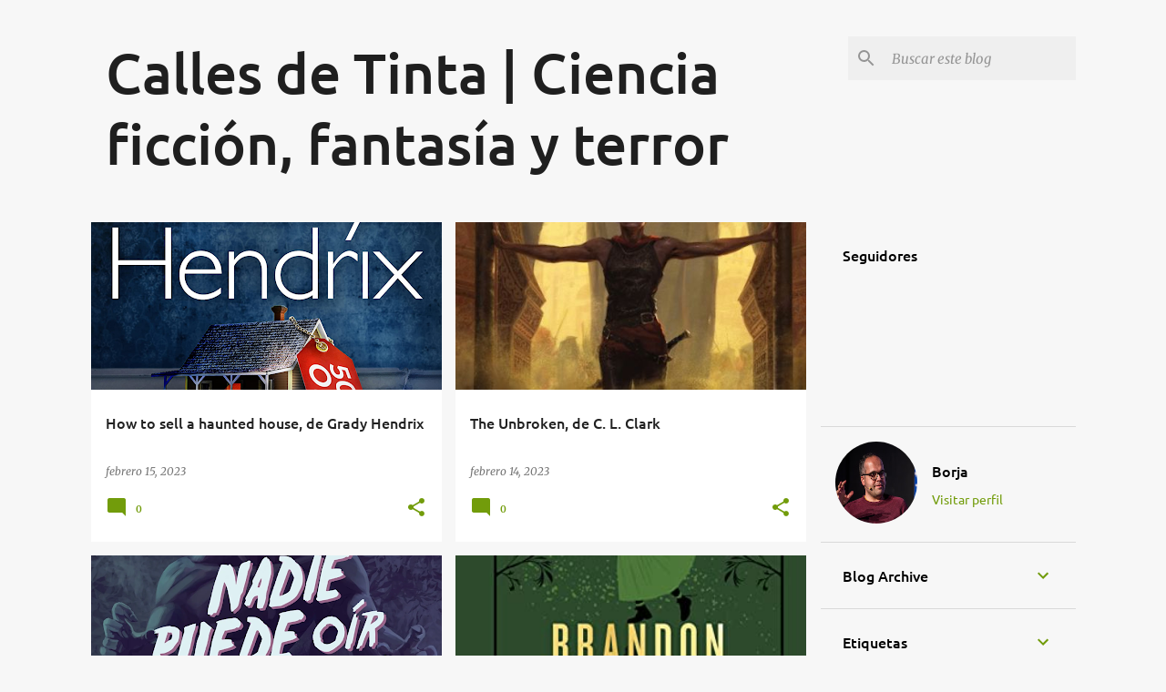

--- FILE ---
content_type: text/html; charset=UTF-8
request_url: http://www.callesdetinta.com/
body_size: 38505
content:
<!DOCTYPE html>
<html dir='ltr' lang='es'>
<head>
<meta content='width=device-width, initial-scale=1' name='viewport'/>
<title>Calles de Tinta | Ciencia ficción, fantasía y terror</title>
<meta content='text/html; charset=UTF-8' http-equiv='Content-Type'/>
<!-- Chrome, Firefox OS and Opera -->
<meta content='#f7f7f7' name='theme-color'/>
<!-- Windows Phone -->
<meta content='#f7f7f7' name='msapplication-navbutton-color'/>
<meta content='blogger' name='generator'/>
<link href='http://www.callesdetinta.com/favicon.ico' rel='icon' type='image/x-icon'/>
<link href='http://www.callesdetinta.com/' rel='canonical'/>
<link rel="alternate" type="application/atom+xml" title="Calles de Tinta | Ciencia ficción, fantasía y terror - Atom" href="http://www.callesdetinta.com/feeds/posts/default" />
<link rel="alternate" type="application/rss+xml" title="Calles de Tinta | Ciencia ficción, fantasía y terror - RSS" href="http://www.callesdetinta.com/feeds/posts/default?alt=rss" />
<link rel="service.post" type="application/atom+xml" title="Calles de Tinta | Ciencia ficción, fantasía y terror - Atom" href="https://www.blogger.com/feeds/2654507723898732632/posts/default" />
<link rel="me" href="https://www.blogger.com/profile/11780899013973110534" />
<!--Can't find substitution for tag [blog.ieCssRetrofitLinks]-->
<meta content='Blog personal sobre literatura y cómic  de ciencia ficción, fantasía y terror.' name='description'/>
<meta content='http://www.callesdetinta.com/' property='og:url'/>
<meta content='Calles de Tinta | Ciencia ficción, fantasía y terror' property='og:title'/>
<meta content='Blog personal sobre literatura y cómic  de ciencia ficción, fantasía y terror.' property='og:description'/>
<meta content='https://blogger.googleusercontent.com/img/a/AVvXsEhuJAJHDdBh43rUtuvCiJPXVmfBM-icSu1U-BKvb1bC95PSkXTsl1k_PdefCt05Ktc7pQ-CGVh-Oy5gRtuKP7RkQ3pYbfYGLAVsvLqID5eBhFhME3fnl9gMnTI9JZIsaginLbz8Oqlzdg5SzbHxT2mwFIAlXcnio8BTmBOnORiQpEUzRxojSZ6miTOS=w1200-h630-p-k-no-nu' property='og:image'/>
<meta content='https://blogger.googleusercontent.com/img/a/AVvXsEiP39KHAKhkGJy1xP1Qi2d76t5AGYhCh6hahLefJwMZHkSWyAQURaQfuNqnLrljTDJGNNTOQM9VJRbrN9uRaK9OpkeZIvol3Bf2Wz71ixhAAX89wgZlyRhH_vQCAihm-5_kMkD-QYV1nMbpXOsXRaPa09yRS5AXXcAIJrayTCZbwf0bLd07TcI8wPPC=w1200-h630-p-k-no-nu' property='og:image'/>
<meta content='https://blogger.googleusercontent.com/img/a/AVvXsEipfOpMLwyNP6crW6CXyLLCAUbdXd_LYaY_YZSupV6cKZCMeK_KBAy_vKTlYSc-IZB_vw35c1S0awxTuklQPk8rcw1Gmxa7GqPEHFPD7DGVoWdwUQ8Jt85QmCNlpxutUCd52wvI0ZVdRsBWk1KQESiJL9-JIoavS_RYwMSyHDFHSayjVhjn0E9K3K1x=w1200-h630-p-k-no-nu' property='og:image'/>
<meta content='https://blogger.googleusercontent.com/img/a/AVvXsEgThY9jv5P1ljlqn05h4ayyIjYUqe-HNIzPQABYrDwQHJHijsVISee_Ucy16rts94XMp1xi6VICDE0ormX-bBxXY7wCVsBg-Yh181-XPyO4VjXUtqZR1wjKFCQ8YlaEFTDyTtH8SKOrG522jOSOGNGZm51sb_kHd7u6WpMOw4ob8RCv-bFQya0FQl5n=w1200-h630-p-k-no-nu' property='og:image'/>
<meta content='https://blogger.googleusercontent.com/img/a/AVvXsEj5PXlgxW4lRIu2a5DAa7l98vvZ_ucE6LbqCphpxZwg1ydcxcn7fDWbmXoxHfXG3t_E-0gv7Ycjd0-DEcKH9xsf4Stp06pZWm4r9HCtVYDRDBa8n1409Obl1YC2xXvkDP5OtFXQvuGCEY4qQ6X_AZHnkFMVqtpnencp5k_npIMLZ4BH946RP71phLmE=w1200-h630-p-k-no-nu' property='og:image'/>
<meta content='https://blogger.googleusercontent.com/img/a/AVvXsEj7pv6wFk5yXtObbqCd8ANM1eoto-O2NUqxfxUGsKlk91S-iUSHvlWAzN27M87OLhur1viObpN6tZp6353HNQvOIEJsfe5VHonVOKhro1m_NaQ4hCbVJDR0sVwD0k3RJNtOItQvVVx0Bo-GDfr46TTlW7jtqCZ8GzzbjPWbCQutYRU7t-cNMcuw4xF1=w1200-h630-p-k-no-nu' property='og:image'/>
<meta content='https://blogger.googleusercontent.com/img/a/AVvXsEhfeonFp0AwisIxiHMWTLU80Bf6XigOLa6Wv9BlolvhO9aJ1M31TwSMUv7jRkTCmMmhPOKQNy6w4QQeUDCD0-shhztugGZGQXQ0tAOm9Pi3w9SLga4yoEmL-YV6nhnwjbHgsUAAja29M-KmbHNrrGagEH556XGQImS8yb3dIkkszhQt5kDpo4ka2S6i=w1200-h630-p-k-no-nu' property='og:image'/>
<meta content='https://blogger.googleusercontent.com/img/a/AVvXsEge58Nt_7owcIlHLsI_sFWujBfttHbBDWasH2ekbcBoD1qwODtoBihqtQXejAnSBx4K1wHPC5xx0cXbKYxMzoB3VDi_WzqE3Q9dRibJIf93z03Ta7e9MJFjqMtkTuvlSTKzmu8FWmykGlm_AsFtecynffQPGFw_rGKj90Icg8Q3i5OJ6Zr4C6RdfL3I=w1200-h630-p-k-no-nu' property='og:image'/>
<meta content='https://blogger.googleusercontent.com/img/a/AVvXsEiYOWU4AQNFusD6DAAGe8CDoIqX02oHoGrW_zUgUsXJR6LfxABcHRsDsIJxidXG8hwhk4k2fxBkvjegBgtgvjEPP2eB2aVC-39jySpSjOiE_YaLbU1QefGoSRU6fi694M2H7v1ZlwV0eyh0T0H_Vm5i5Zouo_pUGqM4TmLFtFUQGE-RhT9Ww2sk8bjI=w1200-h630-p-k-no-nu' property='og:image'/>
<meta content='https://blogger.googleusercontent.com/img/a/AVvXsEgOZk3n_nnUMfg21LtlyqaDZeZVczBMZlBycRiuXqOk_mHSFyLbfiy_Nbm-tcGwD86xx4-mYW9G81mEnJAZeyWPIMBF_X5bERwKj2AOSetgey5jwQnO0CJWA48c8UX9-kltCi9t8SvMDB5IIzwqdWD8KkOjwfVyNwhE74TT21vuTbNlGOeAs0irOcEs=w1200-h630-p-k-no-nu' property='og:image'/>
<meta content='https://blogger.googleusercontent.com/img/a/AVvXsEjGgJVeYBu-1q7fm-y65uc46GIGqaXMudxHtcvMirLKgyZnvZ6izL7qhnaY_yTotZCj0sLl2U21gp9hf6Rh3OlAWIzn8idp6qhT9C61vY8QtTbL7zM3RX0hp7ql2jv4f9FHB920HrtoGEK2j9lIez1U2mLZltgd2RFwRRLGNQvNJXNKyM0SoYxM7WbO=w1200-h630-p-k-no-nu' property='og:image'/>
<meta content='https://blogger.googleusercontent.com/img/a/AVvXsEjPmpwQpoqrUvD4Fo4aFGyR90kwwfeToGzNmEYRsiYSskh_nJhCf3GUvZymVwcptoDzySnb8IkRa9Of_iIat-7hAYG2CLgrIDfKHgZT21twFmXRA8xUx6TuvPm3hvz9M-Z1KLLvf3ZjKowf9ivG_29bw_2DpBLT2rdk91DSyLzUtYSXm7V1lutt35RW=w1200-h630-p-k-no-nu' property='og:image'/>
<meta content='https://blogger.googleusercontent.com/img/a/AVvXsEhRyyxwX6KSiw2pu_cfg3lzy-ck4CmNoADy3Vc2kV-3e3U4_5s3Q6jIIhowwrJ-VtzMCbU3E48jNzCo7trCpXnqQcgEjr_UBE1aFudAjKWBBpUZ-rP5KMFttdzFwRs-vm1SZiQ8eQXYSgJglNLbpoABG3mnwlOHL4w3rxRRAWZ2hMknrtZ8RfeZsNwV=w1200-h630-p-k-no-nu' property='og:image'/>
<meta content='https://blogger.googleusercontent.com/img/b/R29vZ2xl/AVvXsEjKLPdGKhHBJoHbDBn2cSI7UqkGaS6V_jUAfxjPC_YmtUzTPihMtICDfqYEoeQrGVClVVeCqQ4uWoTwTDCklofuAHi60OhYsTfvjZ2pKcmUO46Wkp5lR-nqrOIf5EUvDWqXXBtBVdFlWotQZOgX7xqpL0Qgj9bKTN2R580VpGhITgy4JHgwPCnhydJJ/w1200-h630-p-k-no-nu/TheMountainInTheSea.jpg' property='og:image'/>
<meta content='https://blogger.googleusercontent.com/img/b/R29vZ2xl/AVvXsEi7Y27PpvIa2zaYb6vs-Hj780F9Tt-H-hAGB4Qs7hOn1qKXrbXdP1WyDw9f0Jq23OLVP2ZdGEhbzyasKhDGsfZaGR6ZVAXvENIjGivqYtohHl7yMtBJCI5zsT71udNq22oeMzisGSAy23S07ntRdGBtSZwO6E9d9SyEUI_euLPwdM0H95D5PL0w2-YO/w1200-h630-p-k-no-nu/LegendsLattes.jpg' property='og:image'/>
<meta content='https://blogger.googleusercontent.com/img/a/AVvXsEhlD8FxT9wtkE3XZhsq9xzy0jLyPXRNEts4KkKGd0TzNVPsnXb0ShVFi_YBaWYxZPJEvW1gYQhexERuBEWNbfIvtItDmABYvwzbMxOjOq5OR4sED29e1afaU_JdafgErKc5qH8Ssu23SgIS0-GoR8w5I7QWeJmPZkpG5BPgKBG7qPVPjFjJAAQapqBe=w1200-h630-p-k-no-nu' property='og:image'/>
<meta content='https://blogger.googleusercontent.com/img/b/R29vZ2xl/AVvXsEiM6R__exIKIRiygG3X7pSQINYO5RdwrVdaa_B_hbGI0nSdEo1-GoautkPf9Ao9JG8P9HvwTEFvtDy8vyWFNu4n1uU4nnJAhW0ihjoaDEX7xMPWEzPMvZKpGCpwUq4_b4XMhXeA7iE1osJVUSDnFrzPtZYM2Z33y-kDi4nxtcFT2ZL6W662tOBHFQ7e/w1200-h630-p-k-no-nu/MarTranquilidad.jpg' property='og:image'/>
<meta content='https://blogger.googleusercontent.com/img/a/AVvXsEjOlkIxD1x5gQDaFIyorNq2EmeLImr-RCPHotFGv54aaVEIDQOzYGux4RFF0sGz9wOyB64lITqB-3ovhKKmYBBmoWB5Q6pqdNu8DmtcT0Xh95L25EHMKTjtfqs9kECa1Js5onBJVD9U0xVohG8UFbdcWIuZptaURVB5GykrMmuN9y7WIxDQSaX4AS1j=w1200-h630-p-k-no-nu' property='og:image'/>
<meta content='https://blogger.googleusercontent.com/img/a/AVvXsEgwEqJN4PEkrpoTLUNvzrpOCIdyC2nHQ50leX28ng_0rnVfERkSx8vZU67E8AN4JZ7Os7OIcR6XQed3X5ggC8t8tD6ZVScXR_mp_gGyEmNQW5tPfgyoazHavSssUAvSRt-PLESGC-ujlF4csVobexJT6PURUwZH9YbIFNzCHByPTGJGCXvpNaLYisfX=w1200-h630-p-k-no-nu' property='og:image'/>
<meta content='https://blogger.googleusercontent.com/img/a/AVvXsEjs7AiM5fZl1_ncvdBqyykKfV7ac4bbEvEV648gsAbYIe2AIRzlMUqowXKuC9W6g1kqSX_q_N7TWk4TqvrpnNf7YAh0JmZEr-VyDGdtqWvx1IUyeeRyNAKE76Dnpu0pl3ade_ffKJnJeilER_8hZT0vwtk3_Uy4hf6-LzBSeYcOhvKpA4yDdvBLSLCh=w1200-h630-p-k-no-nu' property='og:image'/>
<style type='text/css'>@font-face{font-family:'Merriweather';font-style:italic;font-weight:300;font-stretch:normal;font-display:swap;src:url(//fonts.gstatic.com/s/merriweather/v33/u-4B0qyriQwlOrhSvowK_l5-eTxCVx0ZbwLvKH2Gk9hLmp0v5yA-xXPqCzLvPee1XYk_XSf-FmScUG33AvQ.ttf)format('truetype');}@font-face{font-family:'Merriweather';font-style:italic;font-weight:400;font-stretch:normal;font-display:swap;src:url(//fonts.gstatic.com/s/merriweather/v33/u-4B0qyriQwlOrhSvowK_l5-eTxCVx0ZbwLvKH2Gk9hLmp0v5yA-xXPqCzLvPee1XYk_XSf-FmTCUG33AvQ.ttf)format('truetype');}@font-face{font-family:'Merriweather';font-style:normal;font-weight:400;font-stretch:normal;font-display:swap;src:url(//fonts.gstatic.com/s/merriweather/v33/u-4D0qyriQwlOrhSvowK_l5UcA6zuSYEqOzpPe3HOZJ5eX1WtLaQwmYiScCmDxhtNOKl8yDr3icaFF3w.ttf)format('truetype');}@font-face{font-family:'Ubuntu';font-style:normal;font-weight:400;font-display:swap;src:url(//fonts.gstatic.com/s/ubuntu/v21/4iCs6KVjbNBYlgoKfw7z.ttf)format('truetype');}@font-face{font-family:'Ubuntu';font-style:normal;font-weight:500;font-display:swap;src:url(//fonts.gstatic.com/s/ubuntu/v21/4iCv6KVjbNBYlgoCjC3jsGyI.ttf)format('truetype');}@font-face{font-family:'Ubuntu';font-style:normal;font-weight:700;font-display:swap;src:url(//fonts.gstatic.com/s/ubuntu/v21/4iCv6KVjbNBYlgoCxCvjsGyI.ttf)format('truetype');}</style>
<style id='page-skin-1' type='text/css'><!--
/*! normalize.css v8.0.0 | MIT License | github.com/necolas/normalize.css */html{line-height:1.15;-webkit-text-size-adjust:100%}body{margin:0}h1{font-size:2em;margin:.67em 0}hr{box-sizing:content-box;height:0;overflow:visible}pre{font-family:monospace,monospace;font-size:1em}a{background-color:transparent}abbr[title]{border-bottom:none;text-decoration:underline;text-decoration:underline dotted}b,strong{font-weight:bolder}code,kbd,samp{font-family:monospace,monospace;font-size:1em}small{font-size:80%}sub,sup{font-size:75%;line-height:0;position:relative;vertical-align:baseline}sub{bottom:-0.25em}sup{top:-0.5em}img{border-style:none}button,input,optgroup,select,textarea{font-family:inherit;font-size:100%;line-height:1.15;margin:0}button,input{overflow:visible}button,select{text-transform:none}button,[type="button"],[type="reset"],[type="submit"]{-webkit-appearance:button}button::-moz-focus-inner,[type="button"]::-moz-focus-inner,[type="reset"]::-moz-focus-inner,[type="submit"]::-moz-focus-inner{border-style:none;padding:0}button:-moz-focusring,[type="button"]:-moz-focusring,[type="reset"]:-moz-focusring,[type="submit"]:-moz-focusring{outline:1px dotted ButtonText}fieldset{padding:.35em .75em .625em}legend{box-sizing:border-box;color:inherit;display:table;max-width:100%;padding:0;white-space:normal}progress{vertical-align:baseline}textarea{overflow:auto}[type="checkbox"],[type="radio"]{box-sizing:border-box;padding:0}[type="number"]::-webkit-inner-spin-button,[type="number"]::-webkit-outer-spin-button{height:auto}[type="search"]{-webkit-appearance:textfield;outline-offset:-2px}[type="search"]::-webkit-search-decoration{-webkit-appearance:none}::-webkit-file-upload-button{-webkit-appearance:button;font:inherit}details{display:block}summary{display:list-item}template{display:none}[hidden]{display:none}
/*!************************************************
* Blogger Template Style
* Name: Emporio
**************************************************/
body{
word-wrap:break-word;
overflow-wrap:break-word;
word-break:break-word
}
.hidden{
display:none
}
.invisible{
visibility:hidden
}
.container:after,.float-container:after{
clear:both;
content:"";
display:table
}
.clearboth{
clear:both
}
#comments .comment .comment-actions,.subscribe-popup .FollowByEmail .follow-by-email-submit{
background:transparent;
border:0;
box-shadow:none;
color:#729c0b;
cursor:pointer;
font-size:14px;
font-weight:700;
outline:none;
text-decoration:none;
text-transform:uppercase;
width:auto
}
.dim-overlay{
height:100vh;
left:0;
position:fixed;
top:0;
width:100%
}
#sharing-dim-overlay{
background-color:transparent
}
input::-ms-clear{
display:none
}
.blogger-logo,.svg-icon-24.blogger-logo{
fill:#ff9800;
opacity:1
}
.skip-navigation{
background-color:#fff;
box-sizing:border-box;
color:#000;
display:block;
height:0;
left:0;
line-height:50px;
overflow:hidden;
padding-top:0;
position:fixed;
text-align:center;
top:0;
-webkit-transition:box-shadow .3s,height .3s,padding-top .3s;
transition:box-shadow .3s,height .3s,padding-top .3s;
width:100%;
z-index:900
}
.skip-navigation:focus{
box-shadow:0 4px 5px 0 rgba(0,0,0,.14),0 1px 10px 0 rgba(0,0,0,.12),0 2px 4px -1px rgba(0,0,0,.2);
height:50px
}
#main{
outline:none
}
.main-heading{
clip:rect(1px,1px,1px,1px);
border:0;
height:1px;
overflow:hidden;
padding:0;
position:absolute;
width:1px
}
.Attribution{
margin-top:1em;
text-align:center
}
.Attribution .blogger img,.Attribution .blogger svg{
vertical-align:bottom
}
.Attribution .blogger img{
margin-right:.5em
}
.Attribution div{
line-height:24px;
margin-top:.5em
}
.Attribution .copyright,.Attribution .image-attribution{
font-size:.7em;
margin-top:1.5em
}
.bg-photo{
background-attachment:scroll!important
}
body .CSS_LIGHTBOX{
z-index:900
}
.extendable .show-less,.extendable .show-more{
border-color:#729c0b;
color:#729c0b;
margin-top:8px
}
.extendable .show-less.hidden,.extendable .show-more.hidden,.inline-ad{
display:none
}
.inline-ad{
max-width:100%;
overflow:hidden
}
.adsbygoogle{
display:block
}
#cookieChoiceInfo{
bottom:0;
top:auto
}
iframe.b-hbp-video{
border:0
}
.post-body iframe{
max-width:100%
}
.post-body a[imageanchor="1"]{
display:inline-block
}
.byline{
margin-right:1em
}
.byline:last-child{
margin-right:0
}
.link-copied-dialog{
max-width:520px;
outline:0
}
.link-copied-dialog .modal-dialog-buttons{
margin-top:8px
}
.link-copied-dialog .goog-buttonset-default{
background:transparent;
border:0
}
.link-copied-dialog .goog-buttonset-default:focus{
outline:0
}
.paging-control-container{
margin-bottom:16px
}
.paging-control-container .paging-control{
display:inline-block
}
.paging-control-container .comment-range-text:after,.paging-control-container .paging-control{
color:#729c0b
}
.paging-control-container .comment-range-text,.paging-control-container .paging-control{
margin-right:8px
}
.paging-control-container .comment-range-text:after,.paging-control-container .paging-control:after{
padding-left:8px;
content:"\b7";
cursor:default;
pointer-events:none
}
.paging-control-container .comment-range-text:last-child:after,.paging-control-container .paging-control:last-child:after{
content:none
}
.byline.reactions iframe{
height:20px
}
.b-notification{
background-color:#fff;
border-bottom:1px solid #000;
box-sizing:border-box;
color:#000;
padding:16px 32px;
text-align:center
}
.b-notification.visible{
-webkit-transition:margin-top .3s cubic-bezier(.4,0,.2,1);
transition:margin-top .3s cubic-bezier(.4,0,.2,1)
}
.b-notification.invisible{
position:absolute
}
.b-notification-close{
position:absolute;
right:8px;
top:8px
}
.no-posts-message{
line-height:40px;
text-align:center
}
@media screen and (max-width:745px){
body.item-view .post-body a[imageanchor="1"][style*="float: left;"],body.item-view .post-body a[imageanchor="1"][style*="float: right;"]{
clear:none!important;
float:none!important
}
body.item-view .post-body a[imageanchor="1"] img{
display:block;
height:auto;
margin:0 auto
}
body.item-view .post-body>.separator:first-child>a[imageanchor="1"]:first-child{
margin-top:20px
}
.post-body a[imageanchor]{
display:block
}
body.item-view .post-body a[imageanchor="1"]{
margin-left:0!important;
margin-right:0!important
}
body.item-view .post-body a[imageanchor="1"]+a[imageanchor="1"]{
margin-top:16px
}
}
.item-control{
display:none
}
#comments{
border-top:1px dashed rgba(0,0,0,.54);
margin-top:20px;
padding:20px
}
#comments .comment-thread ol{
padding-left:0;
margin:0;
padding-left:0
}
#comments .comment .comment-replybox-single,#comments .comment-thread .comment-replies{
margin-left:60px
}
#comments .comment-thread .thread-count{
display:none
}
#comments .comment{
list-style-type:none;
padding:0 0 30px;
position:relative
}
#comments .comment .comment{
padding-bottom:8px
}
.comment .avatar-image-container{
position:absolute
}
.comment .avatar-image-container img{
border-radius:50%
}
.avatar-image-container svg,.comment .avatar-image-container .avatar-icon{
fill:#729c0b;
border:1px solid #729c0b;
border-radius:50%;
box-sizing:border-box;
height:35px;
margin:0;
padding:7px;
width:35px
}
.comment .comment-block{
margin-left:60px;
margin-top:10px;
padding-bottom:0
}
#comments .comment-author-header-wrapper{
margin-left:40px
}
#comments .comment .thread-expanded .comment-block{
padding-bottom:20px
}
#comments .comment .comment-header .user,#comments .comment .comment-header .user a{
color:#212121;
font-style:normal;
font-weight:700
}
#comments .comment .comment-actions{
bottom:0;
margin-bottom:15px;
position:absolute
}
#comments .comment .comment-actions>*{
margin-right:8px
}
#comments .comment .comment-header .datetime{
margin-left:8px;
bottom:0;
display:inline-block;
font-size:13px;
font-style:italic
}
#comments .comment .comment-footer .comment-timestamp a,#comments .comment .comment-header .datetime,#comments .comment .comment-header .datetime a{
color:rgba(33,33,33,.54)
}
#comments .comment .comment-content,.comment .comment-body{
margin-top:12px;
word-break:break-word
}
.comment-body{
margin-bottom:12px
}
#comments.embed[data-num-comments="0"]{
border:0;
margin-top:0;
padding-top:0
}
#comment-editor-src,#comments.embed[data-num-comments="0"] #comment-post-message,#comments.embed[data-num-comments="0"] div.comment-form>p,#comments.embed[data-num-comments="0"] p.comment-footer{
display:none
}
.comments .comments-content .loadmore.loaded{
max-height:0;
opacity:0;
overflow:hidden
}
.extendable .remaining-items{
height:0;
overflow:hidden;
-webkit-transition:height .3s cubic-bezier(.4,0,.2,1);
transition:height .3s cubic-bezier(.4,0,.2,1)
}
.extendable .remaining-items.expanded{
height:auto
}
.svg-icon-24,.svg-icon-24-button{
cursor:pointer;
height:24px;
min-width:24px;
width:24px
}
.touch-icon{
margin:-12px;
padding:12px
}
.touch-icon:active,.touch-icon:focus{
background-color:hsla(0,0%,60%,.4);
border-radius:50%
}
svg:not(:root).touch-icon{
overflow:visible
}
html[dir=rtl] .rtl-reversible-icon{
-webkit-transform:scaleX(-1);
transform:scaleX(-1)
}
.svg-icon-24-button,.touch-icon-button{
background:transparent;
border:0;
margin:0;
outline:none;
padding:0
}
.touch-icon-button .touch-icon:active,.touch-icon-button .touch-icon:focus{
background-color:transparent
}
.touch-icon-button:active .touch-icon,.touch-icon-button:focus .touch-icon{
background-color:hsla(0,0%,60%,.4);
border-radius:50%
}
.Profile .default-avatar-wrapper .avatar-icon{
fill:#729c0b;
border:1px solid #729c0b;
border-radius:50%;
box-sizing:border-box;
margin:0
}
.Profile .individual .default-avatar-wrapper .avatar-icon{
padding:25px
}
.Profile .individual .avatar-icon,.Profile .individual .profile-img{
height:90px;
width:90px
}
.Profile .team .default-avatar-wrapper .avatar-icon{
padding:8px
}
.Profile .team .avatar-icon,.Profile .team .default-avatar-wrapper,.Profile .team .profile-img{
height:40px;
width:40px
}
.snippet-container{
margin:0;
overflow:hidden;
position:relative
}
.snippet-fade{
right:0;
bottom:0;
box-sizing:border-box;
position:absolute;
width:96px
}
.snippet-fade:after{
content:"\2026";
float:right
}
.centered-top-container.sticky{
left:0;
position:fixed;
right:0;
top:0;
-webkit-transition-duration:.2s;
transition-duration:.2s;
-webkit-transition-property:opacity,-webkit-transform;
transition-property:opacity,-webkit-transform;
transition-property:transform,opacity;
transition-property:transform,opacity,-webkit-transform;
-webkit-transition-timing-function:cubic-bezier(.4,0,.2,1);
transition-timing-function:cubic-bezier(.4,0,.2,1);
width:auto;
z-index:8
}
.centered-top-placeholder{
display:none
}
.collapsed-header .centered-top-placeholder{
display:block
}
.centered-top-container .Header .replaced h1,.centered-top-placeholder .Header .replaced h1{
display:none
}
.centered-top-container.sticky .Header .replaced h1{
display:block
}
.centered-top-container.sticky .Header .header-widget{
background:none
}
.centered-top-container.sticky .Header .header-image-wrapper{
display:none
}
.centered-top-container img,.centered-top-placeholder img{
max-width:100%
}
.collapsible{
-webkit-transition:height .3s cubic-bezier(.4,0,.2,1);
transition:height .3s cubic-bezier(.4,0,.2,1)
}
.collapsible,.collapsible>summary{
display:block;
overflow:hidden
}
.collapsible>:not(summary){
display:none
}
.collapsible[open]>:not(summary){
display:block
}
.collapsible:focus,.collapsible>summary:focus{
outline:none
}
.collapsible>summary{
cursor:pointer;
display:block;
padding:0
}
.collapsible:focus>summary,.collapsible>summary:focus{
background-color:transparent
}
.collapsible>summary::-webkit-details-marker{
display:none
}
.collapsible-title{
-webkit-box-align:center;
align-items:center;
display:-webkit-box;
display:flex
}
.collapsible-title .title{
-webkit-box-flex:1;
-webkit-box-ordinal-group:1;
flex:1 1 auto;
order:0;
overflow:hidden;
text-overflow:ellipsis;
white-space:nowrap
}
.collapsible-title .chevron-down,.collapsible[open] .collapsible-title .chevron-up{
display:block
}
.collapsible-title .chevron-up,.collapsible[open] .collapsible-title .chevron-down{
display:none
}
.flat-button{
border-radius:2px;
font-weight:700;
margin:-8px;
padding:8px;
text-transform:uppercase
}
.flat-button,.flat-icon-button{
cursor:pointer;
display:inline-block
}
.flat-icon-button{
background:transparent;
border:0;
box-sizing:content-box;
line-height:0;
margin:-12px;
outline:none;
padding:12px
}
.flat-icon-button,.flat-icon-button .splash-wrapper{
border-radius:50%
}
.flat-icon-button .splash.animate{
-webkit-animation-duration:.3s;
animation-duration:.3s
}
body#layout .bg-photo,body#layout .bg-photo-overlay{
display:none
}
body#layout .centered{
max-width:954px
}
body#layout .navigation{
display:none
}
body#layout .sidebar-container{
display:inline-block;
width:40%
}
body#layout .hamburger-menu,body#layout .search{
display:none
}
.overflowable-container{
max-height:44px;
overflow:hidden;
position:relative
}
.overflow-button{
cursor:pointer
}
#overflowable-dim-overlay{
background:transparent
}
.overflow-popup{
background-color:#ffffff;
box-shadow:0 2px 2px 0 rgba(0,0,0,.14),0 3px 1px -2px rgba(0,0,0,.2),0 1px 5px 0 rgba(0,0,0,.12);
left:0;
max-width:calc(100% - 32px);
position:absolute;
top:0;
visibility:hidden;
z-index:101
}
.overflow-popup ul{
list-style:none
}
.overflow-popup .tabs li,.overflow-popup li{
display:block;
height:auto
}
.overflow-popup .tabs li{
padding-left:0;
padding-right:0
}
.overflow-button.hidden,.overflow-popup .tabs li.hidden,.overflow-popup li.hidden,.widget.Sharing .sharing-button{
display:none
}
.widget.Sharing .sharing-buttons li{
padding:0
}
.widget.Sharing .sharing-buttons li span{
display:none
}
.post-share-buttons{
position:relative
}
.sharing-open.touch-icon-button:active .touch-icon,.sharing-open.touch-icon-button:focus .touch-icon{
background-color:transparent
}
.share-buttons{
background-color:#ffffff;
border-radius:2px;
box-shadow:0 2px 2px 0 rgba(0,0,0,.14),0 3px 1px -2px rgba(0,0,0,.2),0 1px 5px 0 rgba(0,0,0,.12);
color:#000000;
list-style:none;
margin:0;
min-width:200px;
padding:8px 0;
position:absolute;
top:-11px;
z-index:101
}
.share-buttons.hidden{
display:none
}
.sharing-button{
background:transparent;
border:0;
cursor:pointer;
margin:0;
outline:none;
padding:0
}
.share-buttons li{
height:48px;
margin:0
}
.share-buttons li:last-child{
margin-bottom:0
}
.share-buttons li .sharing-platform-button{
box-sizing:border-box;
cursor:pointer;
display:block;
height:100%;
margin-bottom:0;
padding:0 16px;
position:relative;
width:100%
}
.share-buttons li .sharing-platform-button:focus,.share-buttons li .sharing-platform-button:hover{
background-color:hsla(0,0%,50%,.1);
outline:none
}
.share-buttons li svg[class*=" sharing-"],.share-buttons li svg[class^=sharing-]{
position:absolute;
top:10px
}
.share-buttons li span.sharing-platform-button{
position:relative;
top:0
}
.share-buttons li .platform-sharing-text{
margin-left:56px;
display:block;
font-size:16px;
line-height:48px;
white-space:nowrap
}
.sidebar-container{
-webkit-overflow-scrolling:touch;
background-color:#f7f7f7;
max-width:280px;
overflow-y:auto;
-webkit-transition-duration:.3s;
transition-duration:.3s;
-webkit-transition-property:-webkit-transform;
transition-property:-webkit-transform;
transition-property:transform;
transition-property:transform,-webkit-transform;
-webkit-transition-timing-function:cubic-bezier(0,0,.2,1);
transition-timing-function:cubic-bezier(0,0,.2,1);
width:280px;
z-index:101
}
.sidebar-container .navigation{
line-height:0;
padding:16px
}
.sidebar-container .sidebar-back{
cursor:pointer
}
.sidebar-container .widget{
background:none;
margin:0 16px;
padding:16px 0
}
.sidebar-container .widget .title{
color:#000000;
margin:0
}
.sidebar-container .widget ul{
list-style:none;
margin:0;
padding:0
}
.sidebar-container .widget ul ul{
margin-left:1em
}
.sidebar-container .widget li{
font-size:16px;
line-height:normal
}
.sidebar-container .widget+.widget{
border-top:1px solid rgba(0, 0, 0, 0.12)
}
.BlogArchive li{
margin:16px 0
}
.BlogArchive li:last-child{
margin-bottom:0
}
.Label li a{
display:inline-block
}
.BlogArchive .post-count,.Label .label-count{
margin-left:.25em;
float:right
}
.BlogArchive .post-count:before,.Label .label-count:before{
content:"("
}
.BlogArchive .post-count:after,.Label .label-count:after{
content:")"
}
.widget.Translate .skiptranslate>div{
display:block!important
}
.widget.Profile .profile-link{
display:-webkit-box;
display:flex
}
.widget.Profile .team-member .default-avatar-wrapper,.widget.Profile .team-member .profile-img{
-webkit-box-flex:0;
margin-right:1em;
flex:0 0 auto
}
.widget.Profile .individual .profile-link{
-webkit-box-orient:vertical;
-webkit-box-direction:normal;
flex-direction:column
}
.widget.Profile .team .profile-link .profile-name{
-webkit-box-flex:1;
align-self:center;
display:block;
flex:1 1 auto
}
.dim-overlay{
background-color:rgba(0,0,0,.54)
}
body.sidebar-visible{
overflow-y:hidden
}
@media screen and (max-width:680px){
.sidebar-container{
bottom:0;
left:auto;
position:fixed;
right:0;
top:0
}
.sidebar-container.sidebar-invisible{
-webkit-transform:translateX(100%);
transform:translateX(100%);
-webkit-transition-timing-function:cubic-bezier(.4,0,.6,1);
transition-timing-function:cubic-bezier(.4,0,.6,1)
}
}
.dialog{
background:#ffffff;
box-shadow:0 2px 2px 0 rgba(0,0,0,.14),0 3px 1px -2px rgba(0,0,0,.2),0 1px 5px 0 rgba(0,0,0,.12);
box-sizing:border-box;
color:#000000;
padding:30px;
position:fixed;
text-align:center;
width:calc(100% - 24px);
z-index:101
}
.dialog input[type=email],.dialog input[type=text]{
background-color:transparent;
border:0;
border-bottom:1px solid rgba(0,0,0,.12);
color:#000000;
display:block;
font-family:Ubuntu, sans-serif;
font-size:16px;
line-height:24px;
margin:auto;
outline:none;
padding-bottom:7px;
text-align:center;
width:100%
}
.dialog input[type=email]::-webkit-input-placeholder,.dialog input[type=text]::-webkit-input-placeholder{
color:rgba(0,0,0,.5)
}
.dialog input[type=email]::-moz-placeholder,.dialog input[type=text]::-moz-placeholder{
color:rgba(0,0,0,.5)
}
.dialog input[type=email]:-ms-input-placeholder,.dialog input[type=text]:-ms-input-placeholder{
color:rgba(0,0,0,.5)
}
.dialog input[type=email]::-ms-input-placeholder,.dialog input[type=text]::-ms-input-placeholder{
color:rgba(0,0,0,.5)
}
.dialog input[type=email]::placeholder,.dialog input[type=text]::placeholder{
color:rgba(0,0,0,.5)
}
.dialog input[type=email]:focus,.dialog input[type=text]:focus{
border-bottom:2px solid #729c0b;
padding-bottom:6px
}
.dialog input.no-cursor{
color:transparent;
text-shadow:0 0 0 #000000
}
.dialog input.no-cursor:focus{
outline:none
}
.dialog input[type=submit]{
font-family:Ubuntu, sans-serif
}
.dialog .goog-buttonset-default{
color:#729c0b
}
.loading-spinner-large{
-webkit-animation:mspin-rotate 1568.63ms linear infinite;
animation:mspin-rotate 1568.63ms linear infinite;
height:48px;
overflow:hidden;
position:absolute;
width:48px;
z-index:200
}
.loading-spinner-large>div{
-webkit-animation:mspin-revrot 5332ms steps(4) infinite;
animation:mspin-revrot 5332ms steps(4) infinite
}
.loading-spinner-large>div>div{
-webkit-animation:mspin-singlecolor-large-film 1333ms steps(81) infinite;
animation:mspin-singlecolor-large-film 1333ms steps(81) infinite;
background-size:100%;
height:48px;
width:3888px
}
.mspin-black-large>div>div,.mspin-grey_54-large>div>div{
background-image:url(https://www.blogblog.com/indie/mspin_black_large.svg)
}
.mspin-white-large>div>div{
background-image:url(https://www.blogblog.com/indie/mspin_white_large.svg)
}
.mspin-grey_54-large{
opacity:.54
}
@-webkit-keyframes mspin-singlecolor-large-film{
0%{
-webkit-transform:translateX(0);
transform:translateX(0)
}
to{
-webkit-transform:translateX(-3888px);
transform:translateX(-3888px)
}
}
@keyframes mspin-singlecolor-large-film{
0%{
-webkit-transform:translateX(0);
transform:translateX(0)
}
to{
-webkit-transform:translateX(-3888px);
transform:translateX(-3888px)
}
}
@-webkit-keyframes mspin-rotate{
0%{
-webkit-transform:rotate(0deg);
transform:rotate(0deg)
}
to{
-webkit-transform:rotate(1turn);
transform:rotate(1turn)
}
}
@keyframes mspin-rotate{
0%{
-webkit-transform:rotate(0deg);
transform:rotate(0deg)
}
to{
-webkit-transform:rotate(1turn);
transform:rotate(1turn)
}
}
@-webkit-keyframes mspin-revrot{
0%{
-webkit-transform:rotate(0deg);
transform:rotate(0deg)
}
to{
-webkit-transform:rotate(-1turn);
transform:rotate(-1turn)
}
}
@keyframes mspin-revrot{
0%{
-webkit-transform:rotate(0deg);
transform:rotate(0deg)
}
to{
-webkit-transform:rotate(-1turn);
transform:rotate(-1turn)
}
}
.subscribe-popup{
max-width:364px
}
.subscribe-popup h3{
color:#212121;
font-size:1.8em;
margin-top:0
}
.subscribe-popup .FollowByEmail h3{
display:none
}
.subscribe-popup .FollowByEmail .follow-by-email-submit{
color:#729c0b;
display:inline-block;
margin:24px auto 0;
white-space:normal;
width:auto
}
.subscribe-popup .FollowByEmail .follow-by-email-submit:disabled{
cursor:default;
opacity:.3
}
@media (max-width:800px){
.blog-name div.widget.Subscribe{
margin-bottom:16px
}
body.item-view .blog-name div.widget.Subscribe{
margin:8px auto 16px;
width:100%
}
}
.sidebar-container .svg-icon-24{
fill:#729c0b
}
.centered-top .svg-icon-24{
fill:#729c0b
}
.centered-bottom .svg-icon-24.touch-icon,.centered-bottom a .svg-icon-24,.centered-bottom button .svg-icon-24{
fill:#729c0b
}
.post-wrapper .svg-icon-24.touch-icon,.post-wrapper a .svg-icon-24,.post-wrapper button .svg-icon-24{
fill:#729c0b
}
.centered-bottom .share-buttons .svg-icon-24,.share-buttons .svg-icon-24{
fill:#729c0b
}
.svg-icon-24.hamburger-menu{
fill:#729c0b
}
body#layout .page_body{
padding:0;
position:relative;
top:0
}
body#layout .page{
display:inline-block;
left:inherit;
position:relative;
vertical-align:top;
width:540px
}
body{
background:#f7f7f7 none repeat scroll top left;
background-color:#f7f7f7;
background-size:cover;
font:400 16px Ubuntu, sans-serif;
margin:0;
min-height:100vh
}
body,h3,h3.title{
color:#000000
}
.post-wrapper .post-title,.post-wrapper .post-title a,.post-wrapper .post-title a:hover,.post-wrapper .post-title a:visited{
color:#212121
}
a{
color:#729c0b;
text-decoration:none
}
a:visited{
color:#729c0b
}
a:hover{
color:#729c0b
}
blockquote{
color:#424242;
font:400 16px Ubuntu, sans-serif;
font-size:x-large;
font-style:italic;
font-weight:300;
text-align:center
}
.dim-overlay{
z-index:100
}
.page{
-webkit-box-orient:vertical;
-webkit-box-direction:normal;
box-sizing:border-box;
display:-webkit-box;
display:flex;
flex-direction:column;
min-height:100vh;
padding-bottom:1em
}
.page>*{
-webkit-box-flex:0;
flex:0 0 auto
}
.page>#footer{
margin-top:auto
}
.bg-photo-container{
overflow:hidden
}
.bg-photo-container,.bg-photo-container .bg-photo{
height:464px;
width:100%
}
.bg-photo-container .bg-photo{
background-position:50%;
background-size:cover;
z-index:-1
}
.centered{
margin:0 auto;
position:relative;
width:1482px
}
.centered .main,.centered .main-container{
float:left
}
.centered .main{
padding-bottom:1em
}
.centered .centered-bottom:after{
clear:both;
content:"";
display:table
}
@media (min-width:1626px){
.page_body.has-vertical-ads .centered{
width:1625px
}
}
@media (min-width:1225px) and (max-width:1482px){
.centered{
width:1081px
}
}
@media (min-width:1225px) and (max-width:1625px){
.page_body.has-vertical-ads .centered{
width:1224px
}
}
@media (max-width:1224px){
.centered{
width:680px
}
}
@media (max-width:680px){
.centered{
max-width:600px;
width:100%
}
}
.feed-view .post-wrapper.hero,.main,.main-container,.post-filter-message,.top-nav .section{
width:1187px
}
@media (min-width:1225px) and (max-width:1482px){
.feed-view .post-wrapper.hero,.main,.main-container,.post-filter-message,.top-nav .section{
width:786px
}
}
@media (min-width:1225px) and (max-width:1625px){
.feed-view .page_body.has-vertical-ads .post-wrapper.hero,.page_body.has-vertical-ads .feed-view .post-wrapper.hero,.page_body.has-vertical-ads .main,.page_body.has-vertical-ads .main-container,.page_body.has-vertical-ads .post-filter-message,.page_body.has-vertical-ads .top-nav .section{
width:786px
}
}
@media (max-width:1224px){
.feed-view .post-wrapper.hero,.main,.main-container,.post-filter-message,.top-nav .section{
width:auto
}
}
.widget .title{
font-size:18px;
line-height:28px;
margin:18px 0
}
.extendable .show-less,.extendable .show-more{
color:#729c0b;
cursor:pointer;
font:500 12px Ubuntu, sans-serif;
margin:0 -16px;
padding:16px;
text-transform:uppercase
}
.widget.Profile{
font:400 16px Ubuntu, sans-serif
}
.sidebar-container .widget.Profile{
padding:16px
}
.widget.Profile h2{
display:none
}
.widget.Profile .title{
margin:16px 32px
}
.widget.Profile .profile-img{
border-radius:50%
}
.widget.Profile .individual{
display:-webkit-box;
display:flex
}
.widget.Profile .individual .profile-info{
margin-left:16px;
align-self:center
}
.widget.Profile .profile-datablock{
margin-bottom:.75em;
margin-top:0
}
.widget.Profile .profile-link{
background-image:none!important;
font-family:inherit;
max-width:100%;
overflow:hidden
}
.widget.Profile .individual .profile-link{
display:block;
margin:0 -10px;
padding:0 10px
}
.widget.Profile .individual .profile-data a.profile-link.g-profile,.widget.Profile .team a.profile-link.g-profile .profile-name{
color:#000000;
font:500 16px Ubuntu, sans-serif;
margin-bottom:.75em
}
.widget.Profile .individual .profile-data a.profile-link.g-profile{
line-height:1.25
}
.widget.Profile .individual>a:first-child{
flex-shrink:0
}
.widget.Profile dd{
margin:0
}
.widget.Profile ul{
list-style:none;
padding:0
}
.widget.Profile ul li{
margin:10px 0 30px
}
.widget.Profile .team .extendable,.widget.Profile .team .extendable .first-items,.widget.Profile .team .extendable .remaining-items{
margin:0;
max-width:100%;
padding:0
}
.widget.Profile .team-member .profile-name-container{
-webkit-box-flex:0;
flex:0 1 auto
}
.widget.Profile .team .extendable .show-less,.widget.Profile .team .extendable .show-more{
left:56px;
position:relative
}
#comments a,.post-wrapper a{
color:#729c0b
}
div.widget.Blog .blog-posts .post-outer{
border:0
}
div.widget.Blog .post-outer{
padding-bottom:0
}
.post .thumb{
float:left;
height:20%;
width:20%
}
.no-posts-message,.status-msg-body{
margin:10px 0
}
.blog-pager{
text-align:center
}
.post-title{
margin:0
}
.post-title,.post-title a{
font:500 24px Ubuntu, sans-serif
}
.post-body{
display:block;
font:400 16px Merriweather, Georgia, serif;
line-height:32px;
margin:0
}
.post-body,.post-snippet{
color:#000000
}
.post-snippet{
font:400 14px Merriweather, Georgia, serif;
line-height:24px;
margin:8px 0;
max-height:72px
}
.post-snippet .snippet-fade{
background:-webkit-linear-gradient(left,#ffffff 0,#ffffff 20%,rgba(255, 255, 255, 0) 100%);
background:linear-gradient(to left,#ffffff 0,#ffffff 20%,rgba(255, 255, 255, 0) 100%);
bottom:0;
color:#000000;
position:absolute
}
.post-body img{
height:inherit;
max-width:100%
}
.byline,.byline.post-author a,.byline.post-timestamp a{
color:#757575;
font:italic 400 12px Merriweather, Georgia, serif
}
.byline.post-author{
text-transform:lowercase
}
.byline.post-author a{
text-transform:none
}
.item-byline .byline,.post-header .byline{
margin-right:0
}
.post-share-buttons .share-buttons{
background:#ffffff;
color:#000000;
font:400 14px Ubuntu, sans-serif
}
.tr-caption{
color:#424242;
font:400 16px Ubuntu, sans-serif;
font-size:1.1em;
font-style:italic
}
.post-filter-message{
background-color:#729c0b;
box-sizing:border-box;
color:#ffffff;
display:-webkit-box;
display:flex;
font:italic 400 18px Merriweather, Georgia, serif;
margin-bottom:16px;
margin-top:32px;
padding:12px 16px
}
.post-filter-message>div:first-child{
-webkit-box-flex:1;
flex:1 0 auto
}
.post-filter-message a{
padding-left:30px;
color:#729c0b;
color:#ffffff;
cursor:pointer;
font:500 12px Ubuntu, sans-serif;
text-transform:uppercase;
white-space:nowrap
}
.post-filter-message .search-label,.post-filter-message .search-query{
font-style:italic;
quotes:"\201c" "\201d" "\2018" "\2019"
}
.post-filter-message .search-label:before,.post-filter-message .search-query:before{
content:open-quote
}
.post-filter-message .search-label:after,.post-filter-message .search-query:after{
content:close-quote
}
#blog-pager{
margin-bottom:1em;
margin-top:2em
}
#blog-pager a{
color:#729c0b;
cursor:pointer;
font:500 12px Ubuntu, sans-serif;
text-transform:uppercase
}
.Label{
overflow-x:hidden
}
.Label ul{
list-style:none;
padding:0
}
.Label li{
display:inline-block;
max-width:100%;
overflow:hidden;
text-overflow:ellipsis;
white-space:nowrap
}
.Label .first-ten{
margin-top:16px
}
.Label .show-all{
border-color:#729c0b;
color:#729c0b;
cursor:pointer;
font-style:normal;
margin-top:8px;
text-transform:uppercase
}
.Label .show-all,.Label .show-all.hidden{
display:inline-block
}
.Label li a,.Label span.label-size,.byline.post-labels a{
background-color:rgba(114,156,11,.1);
border-radius:2px;
color:#729c0b;
cursor:pointer;
display:inline-block;
font:500 10.5px Ubuntu, sans-serif;
line-height:1.5;
margin:4px 4px 4px 0;
padding:4px 8px;
text-transform:uppercase;
vertical-align:middle
}
body.item-view .byline.post-labels a{
background-color:rgba(114,156,11,.1);
color:#729c0b
}
.FeaturedPost .item-thumbnail img{
max-width:100%
}
.sidebar-container .FeaturedPost .post-title a{
color:#729c0b;
font:500 14px Ubuntu, sans-serif
}
body.item-view .PopularPosts{
display:inline-block;
overflow-y:auto;
vertical-align:top;
width:280px
}
.PopularPosts h3.title{
font:500 16px Ubuntu, sans-serif
}
.PopularPosts .post-title{
margin:0 0 16px
}
.PopularPosts .post-title a{
color:#729c0b;
font:500 14px Ubuntu, sans-serif;
line-height:24px
}
.PopularPosts .item-thumbnail{
clear:both;
height:152px;
overflow-y:hidden;
width:100%
}
.PopularPosts .item-thumbnail img{
padding:0;
width:100%
}
.PopularPosts .popular-posts-snippet{
color:#535353;
font:italic 400 14px Merriweather, Georgia, serif;
line-height:24px;
max-height:calc(24px * 4);
overflow:hidden
}
.PopularPosts .popular-posts-snippet .snippet-fade{
color:#535353
}
.PopularPosts .post{
margin:30px 0;
position:relative
}
.PopularPosts .post+.post{
padding-top:1em
}
.popular-posts-snippet .snippet-fade{
right:0;
background:-webkit-linear-gradient(left,#f7f7f7 0,#f7f7f7 20%,rgba(247, 247, 247, 0) 100%);
background:linear-gradient(to left,#f7f7f7 0,#f7f7f7 20%,rgba(247, 247, 247, 0) 100%);
height:24px;
line-height:24px;
position:absolute;
top:calc(24px * 3);
width:96px
}
.Attribution{
color:#000000
}
.Attribution a,.Attribution a:hover,.Attribution a:visited{
color:#729c0b
}
.Attribution svg{
fill:#757575
}
.inline-ad{
margin-bottom:16px
}
.item-view .inline-ad{
display:block
}
.vertical-ad-container{
margin-left:15px;
float:left;
min-height:1px;
width:128px
}
.item-view .vertical-ad-container{
margin-top:30px
}
.inline-ad-placeholder,.vertical-ad-placeholder{
background:#ffffff;
border:1px solid #000;
opacity:.9;
text-align:center;
vertical-align:middle
}
.inline-ad-placeholder span,.vertical-ad-placeholder span{
color:#212121;
display:block;
font-weight:700;
margin-top:290px;
text-transform:uppercase
}
.vertical-ad-placeholder{
height:600px
}
.vertical-ad-placeholder span{
margin-top:290px;
padding:0 40px
}
.inline-ad-placeholder{
height:90px
}
.inline-ad-placeholder span{
margin-top:35px
}
.centered-top-container.sticky,.sticky .centered-top{
background-color:#efefef
}
.centered-top{
-webkit-box-align:start;
align-items:flex-start;
display:-webkit-box;
display:flex;
flex-wrap:wrap;
margin:0 auto;
max-width:1482px;
padding-top:40px
}
.page_body.has-vertical-ads .centered-top{
max-width:1625px
}
.centered-top .blog-name,.centered-top .hamburger-section,.centered-top .search{
margin-left:16px
}
.centered-top .return_link{
-webkit-box-flex:0;
-webkit-box-ordinal-group:1;
flex:0 0 auto;
height:24px;
order:0;
width:24px
}
.centered-top .blog-name{
-webkit-box-flex:1;
-webkit-box-ordinal-group:2;
flex:1 1 0;
order:1
}
.centered-top .search{
-webkit-box-flex:0;
-webkit-box-ordinal-group:3;
flex:0 0 auto;
order:2
}
.centered-top .hamburger-section{
-webkit-box-flex:0;
-webkit-box-ordinal-group:4;
display:none;
flex:0 0 auto;
order:3
}
.centered-top .subscribe-section-container{
-webkit-box-flex:1;
-webkit-box-ordinal-group:5;
flex:1 0 100%;
order:4
}
.centered-top .top-nav{
-webkit-box-flex:1;
-webkit-box-ordinal-group:6;
flex:1 0 100%;
margin-top:32px;
order:5
}
.sticky .centered-top{
-webkit-box-align:center;
align-items:center;
box-sizing:border-box;
flex-wrap:nowrap;
padding:0 16px
}
.sticky .centered-top .blog-name{
-webkit-box-flex:0;
flex:0 1 auto;
max-width:none;
min-width:0
}
.sticky .centered-top .subscribe-section-container{
border-left:1px solid rgba(0, 0, 0, 0.3);
-webkit-box-flex:1;
-webkit-box-ordinal-group:3;
flex:1 0 auto;
margin:0 16px;
order:2
}
.sticky .centered-top .search{
-webkit-box-flex:1;
-webkit-box-ordinal-group:4;
flex:1 0 auto;
order:3
}
.sticky .centered-top .hamburger-section{
-webkit-box-ordinal-group:5;
order:4
}
.sticky .centered-top .top-nav{
display:none
}
.search{
position:relative;
width:250px
}
.search,.search .search-expand,.search .section{
height:48px
}
.search .search-expand{
margin-left:auto;
background:transparent;
border:0;
display:none;
margin:0;
outline:none;
padding:0
}
.search .search-expand-text{
display:none
}
.search .search-expand .svg-icon-24,.search .search-submit-container .svg-icon-24{
fill:rgba(0, 0, 0, 0.38);
-webkit-transition:fill .3s cubic-bezier(.4,0,.2,1);
transition:fill .3s cubic-bezier(.4,0,.2,1)
}
.search h3{
display:none
}
.search .section{
right:0;
box-sizing:border-box;
line-height:24px;
overflow-x:hidden;
position:absolute;
top:0;
-webkit-transition-duration:.3s;
transition-duration:.3s;
-webkit-transition-property:background-color,width;
transition-property:background-color,width;
-webkit-transition-timing-function:cubic-bezier(.4,0,.2,1);
transition-timing-function:cubic-bezier(.4,0,.2,1);
width:250px;
z-index:8
}
.search .section,.search.focused .section{
background-color:rgba(0, 0, 0, 0.03)
}
.search form{
display:-webkit-box;
display:flex
}
.search form .search-submit-container{
-webkit-box-align:center;
-webkit-box-flex:0;
-webkit-box-ordinal-group:1;
align-items:center;
display:-webkit-box;
display:flex;
flex:0 0 auto;
height:48px;
order:0
}
.search form .search-input{
-webkit-box-flex:1;
-webkit-box-ordinal-group:2;
flex:1 1 auto;
order:1
}
.search form .search-input input{
box-sizing:border-box;
height:48px;
width:100%
}
.search .search-submit-container input[type=submit]{
display:none
}
.search .search-submit-container .search-icon{
margin:0;
padding:12px 8px
}
.search .search-input input{
background:none;
border:0;
color:#1f1f1f;
font:400 16px Merriweather, Georgia, serif;
outline:none;
padding:0 8px
}
.search .search-input input::-webkit-input-placeholder{
color:rgba(0, 0, 0, 0.38);
font:italic 400 15px Merriweather, Georgia, serif;
line-height:48px
}
.search .search-input input::-moz-placeholder{
color:rgba(0, 0, 0, 0.38);
font:italic 400 15px Merriweather, Georgia, serif;
line-height:48px
}
.search .search-input input:-ms-input-placeholder{
color:rgba(0, 0, 0, 0.38);
font:italic 400 15px Merriweather, Georgia, serif;
line-height:48px
}
.search .search-input input::-ms-input-placeholder{
color:rgba(0, 0, 0, 0.38);
font:italic 400 15px Merriweather, Georgia, serif;
line-height:48px
}
.search .search-input input::placeholder{
color:rgba(0, 0, 0, 0.38);
font:italic 400 15px Merriweather, Georgia, serif;
line-height:48px
}
.search .dim-overlay{
background-color:transparent
}
.centered-top .Header h1{
box-sizing:border-box;
color:#1f1f1f;
font:500 62px Ubuntu, sans-serif;
margin:0;
padding:0
}
.centered-top .Header h1 a,.centered-top .Header h1 a:hover,.centered-top .Header h1 a:visited{
color:inherit;
font-size:inherit
}
.centered-top .Header p{
color:#1f1f1f;
font:italic 300 14px Merriweather, Georgia, serif;
line-height:1.7;
margin:16px 0;
padding:0
}
.sticky .centered-top .Header h1{
color:#1f1f1f;
font-size:32px;
margin:16px 0;
overflow:hidden;
padding:0;
text-overflow:ellipsis;
white-space:nowrap
}
.sticky .centered-top .Header p{
display:none
}
.subscribe-section-container{
border-left:0;
margin:0
}
.subscribe-section-container .subscribe-button{
background:transparent;
border:0;
color:#729c0b;
cursor:pointer;
display:inline-block;
font:700 12px Ubuntu, sans-serif;
margin:0 auto;
outline:none;
padding:16px;
text-transform:uppercase;
white-space:nowrap
}
.top-nav .PageList h3{
margin-left:16px
}
.top-nav .PageList ul{
list-style:none;
margin:0;
padding:0
}
.top-nav .PageList ul li{
color:#729c0b;
cursor:pointer;
font:500 12px Ubuntu, sans-serif;
font:700 12px Ubuntu, sans-serif;
text-transform:uppercase
}
.top-nav .PageList ul li a{
background-color:#ffffff;
color:#729c0b;
display:block;
height:44px;
line-height:44px;
overflow:hidden;
padding:0 22px;
text-overflow:ellipsis;
vertical-align:middle
}
.top-nav .PageList ul li.selected a{
color:#729c0b
}
.top-nav .PageList ul li:first-child a{
padding-left:16px
}
.top-nav .PageList ul li:last-child a{
padding-right:16px
}
.top-nav .PageList .dim-overlay{
opacity:0
}
.top-nav .overflowable-contents li{
float:left;
max-width:100%
}
.top-nav .overflow-button{
-webkit-box-align:center;
-webkit-box-flex:0;
align-items:center;
display:-webkit-box;
display:flex;
flex:0 0 auto;
height:44px;
padding:0 16px;
position:relative;
-webkit-transition:opacity .3s cubic-bezier(.4,0,.2,1);
transition:opacity .3s cubic-bezier(.4,0,.2,1);
width:24px
}
.top-nav .overflow-button.hidden{
display:none
}
.top-nav .overflow-button svg{
margin-top:0
}
@media (max-width:1224px){
.search{
width:24px
}
.search .search-expand{
display:block;
position:relative;
z-index:8
}
.search .search-expand .search-expand-icon{
fill:transparent
}
.search .section{
background-color:rgba(0, 0, 0, 0);
width:32px;
z-index:7
}
.search.focused .section{
width:250px;
z-index:8
}
.search .search-submit-container .svg-icon-24{
fill:#729c0b
}
.search.focused .search-submit-container .svg-icon-24{
fill:rgba(0, 0, 0, 0.38)
}
.blog-name,.return_link,.subscribe-section-container{
opacity:1;
-webkit-transition:opacity .3s cubic-bezier(.4,0,.2,1);
transition:opacity .3s cubic-bezier(.4,0,.2,1)
}
.centered-top.search-focused .blog-name,.centered-top.search-focused .return_link,.centered-top.search-focused .subscribe-section-container{
opacity:0
}
body.search-view .centered-top.search-focused .blog-name .section,body.search-view .centered-top.search-focused .subscribe-section-container{
display:none
}
}
@media (max-width:745px){
.top-nav .section.no-items#page_list_top{
display:none
}
.centered-top{
padding-top:16px
}
.centered-top .header_container{
margin:0 auto;
max-width:600px
}
.centered-top .hamburger-section{
-webkit-box-align:center;
margin-right:24px;
align-items:center;
display:-webkit-box;
display:flex;
height:48px
}
.widget.Header h1{
font:500 36px Ubuntu, sans-serif;
padding:0
}
.top-nav .PageList{
max-width:100%;
overflow-x:auto
}
.centered-top-container.sticky .centered-top{
flex-wrap:wrap
}
.centered-top-container.sticky .blog-name{
-webkit-box-flex:1;
flex:1 1 0
}
.centered-top-container.sticky .search{
-webkit-box-flex:0;
flex:0 0 auto
}
.centered-top-container.sticky .hamburger-section,.centered-top-container.sticky .search{
margin-bottom:8px;
margin-top:8px
}
.centered-top-container.sticky .subscribe-section-container{
-webkit-box-flex:1;
-webkit-box-ordinal-group:6;
border:0;
flex:1 0 100%;
margin:-16px 0 0;
order:5
}
body.item-view .centered-top-container.sticky .subscribe-section-container{
margin-left:24px
}
.centered-top-container.sticky .subscribe-button{
margin-bottom:0;
padding:8px 16px 16px
}
.centered-top-container.sticky .widget.Header h1{
font-size:16px;
margin:0
}
}
body.sidebar-visible .page{
overflow-y:scroll
}
.sidebar-container{
margin-left:15px;
float:left
}
.sidebar-container a{
color:#729c0b;
font:400 14px Merriweather, Georgia, serif
}
.sidebar-container .sidebar-back{
float:right
}
.sidebar-container .navigation{
display:none
}
.sidebar-container .widget{
margin:auto 0;
padding:24px
}
.sidebar-container .widget .title{
font:500 16px Ubuntu, sans-serif
}
@media (min-width:681px) and (max-width:1224px){
.error-view .sidebar-container{
display:none
}
}
@media (max-width:680px){
.sidebar-container{
margin-left:0;
max-width:none;
width:100%
}
.sidebar-container .navigation{
display:block;
padding:24px
}
.sidebar-container .navigation+.sidebar.section{
clear:both
}
.sidebar-container .widget{
padding-left:32px
}
.sidebar-container .widget.Profile{
padding-left:24px
}
}
.post-wrapper{
background-color:#ffffff;
position:relative
}
.feed-view .blog-posts{
margin-right:-15px;
width:calc(100% + 15px)
}
.feed-view .post-wrapper{
border-radius:0px;
float:left;
overflow:hidden;
-webkit-transition:box-shadow .3s cubic-bezier(.4,0,.2,1);
transition:box-shadow .3s cubic-bezier(.4,0,.2,1);
width:385px
}
.feed-view .post-wrapper:hover{
box-shadow:0 4px 5px 0 rgba(0,0,0,.14),0 1px 10px 0 rgba(0,0,0,.12),0 2px 4px -1px rgba(0,0,0,.2)
}
.feed-view .post-wrapper.hero{
background-position:50%;
background-size:cover;
position:relative
}
.feed-view .post-wrapper .post,.feed-view .post-wrapper .post .snippet-thumbnail{
background-color:#ffffff;
padding:24px 16px
}
.feed-view .post-wrapper .snippet-thumbnail{
-webkit-transition:opacity .3s cubic-bezier(.4,0,.2,1);
transition:opacity .3s cubic-bezier(.4,0,.2,1)
}
.feed-view .post-wrapper.has-labels.image .snippet-thumbnail-container{
background-color:rgba(0, 0, 0, 1)
}
.feed-view .post-wrapper.has-labels:hover .snippet-thumbnail{
opacity:.7
}
.feed-view .inline-ad,.feed-view .post-wrapper{
margin-right:15px;
margin-left:0;
margin-bottom:15px;
margin-top:0
}
.feed-view .post-wrapper.hero .post-title a{
font-size:20px;
line-height:24px
}
.feed-view .post-wrapper.not-hero .post-title a{
font-size:16px;
line-height:24px
}
.feed-view .post-wrapper .post-title a{
display:block;
margin:-296px -16px;
padding:296px 16px;
position:relative;
text-overflow:ellipsis;
z-index:2
}
.feed-view .post-wrapper .byline,.feed-view .post-wrapper .comment-link{
position:relative;
z-index:3
}
.feed-view .not-hero.post-wrapper.no-image .post-title-container{
position:relative;
top:-90px
}
.feed-view .post-wrapper .post-header{
padding:5px 0
}
.feed-view .byline{
line-height:12px
}
.feed-view .hero .byline{
line-height:15.6px
}
.feed-view .hero .byline,.feed-view .hero .byline.post-author a,.feed-view .hero .byline.post-timestamp a{
font-size:14px
}
.feed-view .post-comment-link{
float:left
}
.feed-view .post-share-buttons{
float:right
}
.feed-view .header-buttons-byline{
height:24px;
margin-top:16px
}
.feed-view .header-buttons-byline .byline{
height:24px
}
.feed-view .post-header-right-buttons .post-comment-link,.feed-view .post-header-right-buttons .post-jump-link{
display:block;
float:left;
margin-left:16px
}
.feed-view .post .num_comments{
display:inline-block;
font:500 24px Ubuntu, sans-serif;
font-size:12px;
margin:-14px 6px 0;
vertical-align:middle
}
.feed-view .post-wrapper .post-jump-link{
float:right
}
.feed-view .post-wrapper .post-footer{
margin-top:15px
}
.feed-view .post-wrapper .snippet-thumbnail,.feed-view .post-wrapper .snippet-thumbnail-container{
height:184px;
overflow-y:hidden
}
.feed-view .post-wrapper .snippet-thumbnail{
background-position:50%;
background-size:cover;
display:block;
width:100%
}
.feed-view .post-wrapper.hero .snippet-thumbnail,.feed-view .post-wrapper.hero .snippet-thumbnail-container{
height:272px;
overflow-y:hidden
}
@media (min-width:681px){
.feed-view .post-title a .snippet-container{
height:48px;
max-height:48px
}
.feed-view .post-title a .snippet-fade{
background:-webkit-linear-gradient(left,#ffffff 0,#ffffff 20%,rgba(255, 255, 255, 0) 100%);
background:linear-gradient(to left,#ffffff 0,#ffffff 20%,rgba(255, 255, 255, 0) 100%);
color:transparent;
height:24px;
width:96px
}
.feed-view .hero .post-title-container .post-title a .snippet-container{
height:24px;
max-height:24px
}
.feed-view .hero .post-title a .snippet-fade{
height:24px
}
.feed-view .post-header-left-buttons{
position:relative
}
.feed-view .post-header-left-buttons:hover .touch-icon{
opacity:1
}
.feed-view .hero.post-wrapper.no-image .post-authordate,.feed-view .hero.post-wrapper.no-image .post-title-container{
position:relative;
top:-150px
}
.feed-view .hero.post-wrapper.no-image .post-title-container{
text-align:center
}
.feed-view .hero.post-wrapper.no-image .post-authordate{
-webkit-box-pack:center;
justify-content:center
}
.feed-view .labels-outer-container{
margin:0 -4px;
opacity:0;
position:absolute;
top:20px;
-webkit-transition:opacity .2s;
transition:opacity .2s;
width:calc(100% - 2 * 16px)
}
.feed-view .post-wrapper.has-labels:hover .labels-outer-container{
opacity:1
}
.feed-view .labels-container{
max-height:calc(23.75px + 2 * 4px);
overflow:hidden
}
.feed-view .labels-container .labels-more,.feed-view .labels-container .overflow-button-container{
display:inline-block;
float:right
}
.feed-view .labels-items{
padding:0 4px
}
.feed-view .labels-container a{
display:inline-block;
max-width:calc(100% - 16px);
overflow-x:hidden;
text-overflow:ellipsis;
vertical-align:top;
white-space:nowrap
}
.feed-view .labels-more{
margin-left:8px;
min-width:23.75px;
padding:0;
width:23.75px
}
.feed-view .byline.post-labels{
margin:0
}
.feed-view .byline.post-labels a,.feed-view .labels-more a{
background-color:#ffffff;
box-shadow:0 0 2px 0 rgba(0,0,0,.18);
color:#729c0b;
opacity:.9
}
.feed-view .labels-more a{
border-radius:50%;
display:inline-block;
font:500 10.5px Ubuntu, sans-serif;
height:23.75px;
line-height:23.75px;
max-width:23.75px;
padding:0;
text-align:center;
width:23.75px
}
}
@media (max-width:1224px){
.feed-view .centered{
padding-right:0
}
.feed-view .centered .main-container{
float:none
}
.feed-view .blog-posts{
margin-right:0;
width:auto
}
.feed-view .post-wrapper{
float:none
}
.feed-view .post-wrapper.hero{
width:680px
}
.feed-view .page_body .centered div.widget.FeaturedPost,.feed-view div.widget.Blog{
width:385px
}
.post-filter-message,.top-nav{
margin-top:32px
}
.widget.Header h1{
font:500 36px Ubuntu, sans-serif
}
.post-filter-message{
display:block
}
.post-filter-message a{
display:block;
margin-top:8px;
padding-left:0
}
.feed-view .not-hero .post-title-container .post-title a .snippet-container{
height:auto
}
.feed-view .vertical-ad-container{
display:none
}
.feed-view .blog-posts .inline-ad{
display:block
}
}
@media (max-width:680px){
.feed-view .centered .main{
float:none;
width:100%
}
.feed-view .centered .centered-bottom,.feed-view .centered-bottom .hero.post-wrapper,.feed-view .centered-bottom .post-wrapper{
max-width:600px;
width:auto
}
.feed-view #header{
width:auto
}
.feed-view .page_body .centered div.widget.FeaturedPost,.feed-view div.widget.Blog{
top:50px;
width:100%;
z-index:6
}
.feed-view .main>.widget .title,.feed-view .post-filter-message{
margin-left:8px;
margin-right:8px
}
.feed-view .hero.post-wrapper{
background-color:#729c0b;
border-radius:0;
height:416px
}
.feed-view .hero.post-wrapper .post{
bottom:0;
box-sizing:border-box;
margin:16px;
position:absolute;
width:calc(100% - 32px)
}
.feed-view .hero.no-image.post-wrapper .post{
box-shadow:0 0 16px rgba(0,0,0,.2);
padding-top:120px;
top:0
}
.feed-view .hero.no-image.post-wrapper .post-footer{
bottom:16px;
position:absolute;
width:calc(100% - 32px)
}
.hero.post-wrapper h3{
white-space:normal
}
.feed-view .post-wrapper h3,.feed-view .post-wrapper:hover h3{
width:auto
}
.feed-view .hero.post-wrapper{
margin:0 0 15px
}
.feed-view .inline-ad,.feed-view .post-wrapper{
margin:0 8px 16px
}
.feed-view .post-labels{
display:none
}
.feed-view .post-wrapper .snippet-thumbnail{
background-size:cover;
display:block;
height:184px;
margin:0;
max-height:184px;
width:100%
}
.feed-view .post-wrapper.hero .snippet-thumbnail,.feed-view .post-wrapper.hero .snippet-thumbnail-container{
height:416px;
max-height:416px
}
.feed-view .header-author-byline{
display:none
}
.feed-view .hero .header-author-byline{
display:block
}
}
.item-view .page_body{
padding-top:70px
}
.item-view .centered,.item-view .centered .main,.item-view .centered .main-container,.item-view .page_body.has-vertical-ads .centered,.item-view .page_body.has-vertical-ads .centered .main,.item-view .page_body.has-vertical-ads .centered .main-container{
width:100%
}
.item-view .main-container{
margin-right:15px;
max-width:890px
}
.item-view .centered-bottom{
margin-left:auto;
margin-right:auto;
max-width:1185px;
padding-right:0;
padding-top:0;
width:100%
}
.item-view .page_body.has-vertical-ads .centered-bottom{
max-width:1328px;
width:100%
}
.item-view .bg-photo{
-webkit-filter:blur(12px);
filter:blur(12px);
-webkit-transform:scale(1.05);
transform:scale(1.05)
}
.item-view .bg-photo-container+.centered .centered-bottom{
margin-top:0
}
.item-view .bg-photo-container+.centered .centered-bottom .post-wrapper{
margin-top:-368px
}
.item-view .bg-photo-container+.centered-bottom{
margin-top:0
}
.item-view .inline-ad{
margin-bottom:0;
margin-top:30px;
padding-bottom:16px
}
.item-view .post-wrapper{
border-radius:0px 0px 0 0;
float:none;
height:auto;
margin:0;
padding:32px;
width:auto
}
.item-view .post-outer{
padding:8px
}
.item-view .comments{
border-radius:0 0 0px 0px;
color:#000000;
margin:0 8px 8px
}
.item-view .post-title{
font:500 24px Ubuntu, sans-serif
}
.item-view .post-header{
display:block;
width:auto
}
.item-view .post-share-buttons{
display:block;
margin-bottom:40px;
margin-top:20px
}
.item-view .post-footer{
display:block
}
.item-view .post-footer a{
color:#729c0b;
color:#729c0b;
cursor:pointer;
font:500 12px Ubuntu, sans-serif;
text-transform:uppercase
}
.item-view .post-footer-line{
border:0
}
.item-view .sidebar-container{
margin-left:0;
box-sizing:border-box;
margin-top:15px;
max-width:280px;
padding:0;
width:280px
}
.item-view .sidebar-container .widget{
padding:15px 0
}
@media (max-width:1328px){
.item-view .centered{
width:100%
}
.item-view .centered .centered-bottom{
margin-left:auto;
margin-right:auto;
padding-right:0;
padding-top:0;
width:100%
}
.item-view .centered .main-container{
float:none;
margin:0 auto
}
.item-view div.section.main div.widget.PopularPosts{
margin:0 2.5%;
position:relative;
top:0;
width:95%
}
.item-view .bg-photo-container+.centered .main{
margin-top:0
}
.item-view div.widget.Blog{
margin:auto;
width:100%
}
.item-view .post-share-buttons{
margin-bottom:32px
}
.item-view .sidebar-container{
float:none;
margin:0;
max-height:none;
max-width:none;
padding:0 15px;
position:static;
width:100%
}
.item-view .sidebar-container .section{
margin:15px auto;
max-width:480px
}
.item-view .sidebar-container .section .widget{
position:static;
width:100%
}
.item-view .vertical-ad-container{
display:none
}
.item-view .blog-posts .inline-ad{
display:block
}
}
@media (max-width:745px){
.item-view.has-subscribe .bg-photo-container,.item-view.has-subscribe .centered-bottom{
padding-top:88px
}
.item-view .bg-photo,.item-view .bg-photo-container{
height:296px;
width:auto
}
.item-view .bg-photo-container+.centered .centered-bottom .post-wrapper{
margin-top:-240px
}
.item-view .bg-photo-container+.centered .centered-bottom,.item-view .page_body.has-subscribe .bg-photo-container+.centered .centered-bottom{
margin-top:0
}
.item-view .post-outer{
background:#ffffff
}
.item-view .post-outer .post-wrapper{
padding:16px
}
.item-view .comments{
margin:0
}
}
#comments{
background:#ffffff;
border-top:1px solid rgba(0, 0, 0, 0.12);
margin-top:0;
padding:32px
}
#comments .comment-form .title,#comments h3.title{
clip:rect(1px,1px,1px,1px);
border:0;
height:1px;
overflow:hidden;
padding:0;
position:absolute;
width:1px
}
#comments .comment-form{
border-bottom:1px solid rgba(0, 0, 0, 0.12);
border-top:1px solid rgba(0, 0, 0, 0.12)
}
.item-view #comments .comment-form h4{
clip:rect(1px,1px,1px,1px);
border:0;
height:1px;
overflow:hidden;
padding:0;
position:absolute;
width:1px
}
#comment-holder .continue{
display:none
}

--></style>
<style id='template-skin-1' type='text/css'><!--
body#layout .hidden,
body#layout .invisible {
display: inherit;
}
body#layout .centered-bottom {
position: relative;
}
body#layout .section.featured-post,
body#layout .section.main,
body#layout .section.vertical-ad-container {
float: left;
width: 55%;
}
body#layout .sidebar-container {
display: inline-block;
width: 39%;
}
body#layout .centered-bottom:after {
clear: both;
content: "";
display: table;
}
body#layout .hamburger-menu,
body#layout .search {
display: none;
}
--></style>
<script type='text/javascript'>
        (function(i,s,o,g,r,a,m){i['GoogleAnalyticsObject']=r;i[r]=i[r]||function(){
        (i[r].q=i[r].q||[]).push(arguments)},i[r].l=1*new Date();a=s.createElement(o),
        m=s.getElementsByTagName(o)[0];a.async=1;a.src=g;m.parentNode.insertBefore(a,m)
        })(window,document,'script','https://www.google-analytics.com/analytics.js','ga');
        ga('create', 'UA-62961380-1', 'auto', 'blogger');
        ga('blogger.send', 'pageview');
      </script>
<script async='async' src='https://www.gstatic.com/external_hosted/clipboardjs/clipboard.min.js'></script>
<meta name='google-adsense-platform-account' content='ca-host-pub-1556223355139109'/>
<meta name='google-adsense-platform-domain' content='blogspot.com'/>

</head>
<body class='feed-view version-1-4-0 variant-vegeclub_light'>
<a class='skip-navigation' href='#main' tabindex='0'>
Ir al contenido principal
</a>
<div class='page'>
<div class='page_body'>
<div class='centered'>
<div class='centered-top-placeholder'></div>
<header class='centered-top-container' role='banner'>
<div class='centered-top'>
<div class='hamburger-section'>
<svg class='svg-icon-24 touch-icon hamburger-menu'>
<use xlink:href='/responsive/sprite_v1_6.css.svg#ic_menu_black_24dp' xmlns:xlink='http://www.w3.org/1999/xlink'></use>
</svg>
</div>
<div class='blog-name'>
<div class='section' id='header' name='Cabecera'><div class='widget Header' data-version='2' id='Header1'>
<div class='header-widget'>
<div>
<h1>
Calles de Tinta | Ciencia ficción, fantasía y terror
</h1>
</div>
<p>
</p>
</div>
</div></div>
</div>
<div class='search'>
<button aria-label='Buscar' class='search-expand touch-icon-button'>
<div class='search-expand-text'>Buscar</div>
<svg class='svg-icon-24 touch-icon search-expand-icon'>
<use xlink:href='/responsive/sprite_v1_6.css.svg#ic_search_black_24dp' xmlns:xlink='http://www.w3.org/1999/xlink'></use>
</svg>
</button>
<div class='section' id='search_top' name='Search (Top)'><div class='widget BlogSearch' data-version='2' id='BlogSearch1'>
<h3 class='title'>
Buscar este blog
</h3>
<div class='widget-content' role='search'>
<form action='http://www.callesdetinta.com/search' target='_top'>
<div class='search-input'>
<input aria-label='Buscar este blog' autocomplete='off' name='q' placeholder='Buscar este blog' value=''/>
</div>
<label class='search-submit-container'>
<input type='submit'/>
<svg class='svg-icon-24 touch-icon search-icon'>
<use xlink:href='/responsive/sprite_v1_6.css.svg#ic_search_black_24dp' xmlns:xlink='http://www.w3.org/1999/xlink'></use>
</svg>
</label>
</form>
</div>
</div></div>
</div>
<nav class='top-nav' role='navigation'>
<div class='no-items section' id='page_list_top' name='Lista de páginas (arriba)'>
</div>
</nav>
</div>
</header>
<div class='centered-bottom'>
<main class='main-container' id='main' role='main' tabindex='-1'>
<h2 class='main-heading'>Entradas</h2>
<div class='featured-post no-items section' id='featured_post' name='Featured Post'>
</div>
<div class='main section' id='page_body' name='Cuerpo de la página'><div class='widget Blog' data-version='2' id='Blog1'>
<div class='blog-posts hfeed container'>
<article class='post-outer-container'>
<div class='post-outer'>
<div class='post-wrapper not-hero post-828969102495129780 image has-labels'>
<style>
              .post-thumb-828969102495129780 {background-image:url(https\:\/\/blogger.googleusercontent.com\/img\/a\/AVvXsEhuJAJHDdBh43rUtuvCiJPXVmfBM-icSu1U-BKvb1bC95PSkXTsl1k_PdefCt05Ktc7pQ-CGVh-Oy5gRtuKP7RkQ3pYbfYGLAVsvLqID5eBhFhME3fnl9gMnTI9JZIsaginLbz8Oqlzdg5SzbHxT2mwFIAlXcnio8BTmBOnORiQpEUzRxojSZ6miTOS=w385-h184-p-k-no-nu);}
            </style>
<div class='snippet-thumbnail-container'>
<div class='snippet-thumbnail post-thumb-828969102495129780'></div>
</div>
<div class='slide'>
<div class='post'>
<script type='application/ld+json'>{
  "@context": "http://schema.org",
  "@type": "BlogPosting",
  "mainEntityOfPage": {
    "@type": "WebPage",
    "@id": "http://www.callesdetinta.com/2023/02/how-to-sell-haunted-house-de-grady.html"
  },
  "headline": "How to sell a haunted house, de Grady Hendrix","description": "&#160; HOW TO SELL A HAUNTED HOUSE Grady Hendrix 3,5 / 5 &#11088; La esperada nueva novela de Hendrix tiene un título algo engañoso. Personalmente me es...","datePublished": "2023-02-15T10:35:00+01:00",
  "dateModified": "2023-02-15T10:37:12+01:00","image": {
    "@type": "ImageObject","url": "https://blogger.googleusercontent.com/img/a/AVvXsEhuJAJHDdBh43rUtuvCiJPXVmfBM-icSu1U-BKvb1bC95PSkXTsl1k_PdefCt05Ktc7pQ-CGVh-Oy5gRtuKP7RkQ3pYbfYGLAVsvLqID5eBhFhME3fnl9gMnTI9JZIsaginLbz8Oqlzdg5SzbHxT2mwFIAlXcnio8BTmBOnORiQpEUzRxojSZ6miTOS=w1200-h630-p-k-no-nu",
    "height": 630,
    "width": 1200},"publisher": {
    "@type": "Organization",
    "name": "Blogger",
    "logo": {
      "@type": "ImageObject",
      "url": "https://blogger.googleusercontent.com/img/b/U2hvZWJveA/AVvXsEgfMvYAhAbdHksiBA24JKmb2Tav6K0GviwztID3Cq4VpV96HaJfy0viIu8z1SSw_G9n5FQHZWSRao61M3e58ImahqBtr7LiOUS6m_w59IvDYwjmMcbq3fKW4JSbacqkbxTo8B90dWp0Cese92xfLMPe_tg11g/h60/",
      "width": 206,
      "height": 60
    }
  },"author": {
    "@type": "Person",
    "name": "Borja"
  }
}</script>
<div class='post-title-container'>
<a name='828969102495129780'></a>
<h3 class='post-title entry-title'>
<a href='http://www.callesdetinta.com/2023/02/how-to-sell-haunted-house-de-grady.html'>
<div class='snippet-container r-snippet-container'>
<div class='r-snippetized'>
How to sell a haunted house, de Grady Hendrix
</div>
<div class='snippet-fade r-snippet-fade hidden'></div>
</div>
</a>
</h3>
</div>
<div class='post-header'>
<div class='post-header-line-1'>
<span class='byline post-timestamp'>
<meta content='http://www.callesdetinta.com/2023/02/how-to-sell-haunted-house-de-grady.html'/>
<a class='timestamp-link' href='http://www.callesdetinta.com/2023/02/how-to-sell-haunted-house-de-grady.html' rel='bookmark' title='permanent link'>
<time class='published' datetime='2023-02-15T10:35:00+01:00' title='2023-02-15T10:35:00+01:00'>
febrero 15, 2023
</time>
</a>
</span>
<div class='labels-outer-container'>
<div class='labels-container overflowable-container overflowable-no-popup'>
<div class='labels-items overflowable-contents byline post-labels'>
<span class='overflowable-item'>
<a href='http://www.callesdetinta.com/search/label/libros' rel='tag'>libros</a>
</span>
<span class='overflowable-item'>
<a href='http://www.callesdetinta.com/search/label/terror' rel='tag'>terror</a>
</span>
</div>
<span class='labels-more overflow-button hidden'>
<a href='http://www.callesdetinta.com/2023/02/how-to-sell-haunted-house-de-grady.html'>+<span class='overflow-count'></span></a>
</span>
</div>
</div>
</div>
</div>
<div class='post-body entry-content' id='post-snippet-828969102495129780'>
<div style='clear: both;'></div>
</div>
<div class='post-footer container'>
<div class='post-footer-line post-footer-line-0'>
<span class='byline post-comment-link container'>
<a class='comment-link' href='http://www.callesdetinta.com/2023/02/how-to-sell-haunted-house-de-grady.html#comments' onclick=''>
<svg class='svg-icon-24'>
<use xlink:href='/responsive/sprite_v1_6.css.svg#ic_mode_comment_black_24dp' xmlns:xlink='http://www.w3.org/1999/xlink'></use>
</svg>
<span class='num_comments'>
0
</span>
</a>
</span>
</div>
<div class='post-share-buttons post-share-buttons-bottom'>
<div class='byline post-share-buttons goog-inline-block'>
<div aria-owns='sharing-popup-Blog1-byline-828969102495129780' class='sharing' data-title='How to sell a haunted house, de Grady Hendrix'>
<button aria-controls='sharing-popup-Blog1-byline-828969102495129780' aria-label='Compartir' class='sharing-button touch-icon-button' id='sharing-button-Blog1-byline-828969102495129780' role='button'>
<div class='flat-icon-button ripple'>
<svg class='svg-icon-24'>
<use xlink:href='/responsive/sprite_v1_6.css.svg#ic_share_black_24dp' xmlns:xlink='http://www.w3.org/1999/xlink'></use>
</svg>
</div>
</button>
<div class='share-buttons-container'>
<ul aria-hidden='true' aria-label='Compartir' class='share-buttons hidden' id='sharing-popup-Blog1-byline-828969102495129780' role='menu'>
<li>
<span aria-label='Obtener enlace' class='sharing-platform-button sharing-element-link' data-href='https://www.blogger.com/share-post.g?blogID=2654507723898732632&postID=828969102495129780&target=' data-url='http://www.callesdetinta.com/2023/02/how-to-sell-haunted-house-de-grady.html' role='menuitem' tabindex='-1' title='Obtener enlace'>
<svg class='svg-icon-24 touch-icon sharing-link'>
<use xlink:href='/responsive/sprite_v1_6.css.svg#ic_24_link_dark' xmlns:xlink='http://www.w3.org/1999/xlink'></use>
</svg>
<span class='platform-sharing-text'>Obtener enlace</span>
</span>
</li>
<li>
<span aria-label='Compartir en Facebook' class='sharing-platform-button sharing-element-facebook' data-href='https://www.blogger.com/share-post.g?blogID=2654507723898732632&postID=828969102495129780&target=facebook' data-url='http://www.callesdetinta.com/2023/02/how-to-sell-haunted-house-de-grady.html' role='menuitem' tabindex='-1' title='Compartir en Facebook'>
<svg class='svg-icon-24 touch-icon sharing-facebook'>
<use xlink:href='/responsive/sprite_v1_6.css.svg#ic_24_facebook_dark' xmlns:xlink='http://www.w3.org/1999/xlink'></use>
</svg>
<span class='platform-sharing-text'>Facebook</span>
</span>
</li>
<li>
<span aria-label='Compartir en X' class='sharing-platform-button sharing-element-twitter' data-href='https://www.blogger.com/share-post.g?blogID=2654507723898732632&postID=828969102495129780&target=twitter' data-url='http://www.callesdetinta.com/2023/02/how-to-sell-haunted-house-de-grady.html' role='menuitem' tabindex='-1' title='Compartir en X'>
<svg class='svg-icon-24 touch-icon sharing-twitter'>
<use xlink:href='/responsive/sprite_v1_6.css.svg#ic_24_twitter_dark' xmlns:xlink='http://www.w3.org/1999/xlink'></use>
</svg>
<span class='platform-sharing-text'>X</span>
</span>
</li>
<li>
<span aria-label='Compartir en Pinterest' class='sharing-platform-button sharing-element-pinterest' data-href='https://www.blogger.com/share-post.g?blogID=2654507723898732632&postID=828969102495129780&target=pinterest' data-url='http://www.callesdetinta.com/2023/02/how-to-sell-haunted-house-de-grady.html' role='menuitem' tabindex='-1' title='Compartir en Pinterest'>
<svg class='svg-icon-24 touch-icon sharing-pinterest'>
<use xlink:href='/responsive/sprite_v1_6.css.svg#ic_24_pinterest_dark' xmlns:xlink='http://www.w3.org/1999/xlink'></use>
</svg>
<span class='platform-sharing-text'>Pinterest</span>
</span>
</li>
<li>
<span aria-label='Correo electrónico' class='sharing-platform-button sharing-element-email' data-href='https://www.blogger.com/share-post.g?blogID=2654507723898732632&postID=828969102495129780&target=email' data-url='http://www.callesdetinta.com/2023/02/how-to-sell-haunted-house-de-grady.html' role='menuitem' tabindex='-1' title='Correo electrónico'>
<svg class='svg-icon-24 touch-icon sharing-email'>
<use xlink:href='/responsive/sprite_v1_6.css.svg#ic_24_email_dark' xmlns:xlink='http://www.w3.org/1999/xlink'></use>
</svg>
<span class='platform-sharing-text'>Correo electrónico</span>
</span>
</li>
<li aria-hidden='true' class='hidden'>
<span aria-label='Compartir en otras aplicaciones' class='sharing-platform-button sharing-element-other' data-url='http://www.callesdetinta.com/2023/02/how-to-sell-haunted-house-de-grady.html' role='menuitem' tabindex='-1' title='Compartir en otras aplicaciones'>
<svg class='svg-icon-24 touch-icon sharing-sharingOther'>
<use xlink:href='/responsive/sprite_v1_6.css.svg#ic_more_horiz_black_24dp' xmlns:xlink='http://www.w3.org/1999/xlink'></use>
</svg>
<span class='platform-sharing-text'>Otras aplicaciones</span>
</span>
</li>
</ul>
</div>
</div>
</div>
</div>
</div>
</div>
</div>
</div>
</div>
</article>
<article class='post-outer-container'>
<div class='post-outer'>
<div class='post-wrapper not-hero post-2807136898825339264 image has-labels'>
<style>
              .post-thumb-2807136898825339264 {background-image:url(https\:\/\/blogger.googleusercontent.com\/img\/a\/AVvXsEiP39KHAKhkGJy1xP1Qi2d76t5AGYhCh6hahLefJwMZHkSWyAQURaQfuNqnLrljTDJGNNTOQM9VJRbrN9uRaK9OpkeZIvol3Bf2Wz71ixhAAX89wgZlyRhH_vQCAihm-5_kMkD-QYV1nMbpXOsXRaPa09yRS5AXXcAIJrayTCZbwf0bLd07TcI8wPPC=w385-h184-p-k-no-nu);}
            </style>
<div class='snippet-thumbnail-container'>
<div class='snippet-thumbnail post-thumb-2807136898825339264'></div>
</div>
<div class='slide'>
<div class='post'>
<script type='application/ld+json'>{
  "@context": "http://schema.org",
  "@type": "BlogPosting",
  "mainEntityOfPage": {
    "@type": "WebPage",
    "@id": "http://www.callesdetinta.com/2023/02/the-unbroken-de-c-l-clark.html"
  },
  "headline": "The Unbroken, de C. L. Clark","description": "&#160; THE UNBROKEN C. L. Clark 3,75 / 5 &#11088; Con la inminente llegada de la segunda entrega de la serie he hecho al fin hueco a la lectura de &#8216;The ...","datePublished": "2023-02-14T16:52:00+01:00",
  "dateModified": "2023-02-14T16:53:29+01:00","image": {
    "@type": "ImageObject","url": "https://blogger.googleusercontent.com/img/a/AVvXsEiP39KHAKhkGJy1xP1Qi2d76t5AGYhCh6hahLefJwMZHkSWyAQURaQfuNqnLrljTDJGNNTOQM9VJRbrN9uRaK9OpkeZIvol3Bf2Wz71ixhAAX89wgZlyRhH_vQCAihm-5_kMkD-QYV1nMbpXOsXRaPa09yRS5AXXcAIJrayTCZbwf0bLd07TcI8wPPC=w1200-h630-p-k-no-nu",
    "height": 630,
    "width": 1200},"publisher": {
    "@type": "Organization",
    "name": "Blogger",
    "logo": {
      "@type": "ImageObject",
      "url": "https://blogger.googleusercontent.com/img/b/U2hvZWJveA/AVvXsEgfMvYAhAbdHksiBA24JKmb2Tav6K0GviwztID3Cq4VpV96HaJfy0viIu8z1SSw_G9n5FQHZWSRao61M3e58ImahqBtr7LiOUS6m_w59IvDYwjmMcbq3fKW4JSbacqkbxTo8B90dWp0Cese92xfLMPe_tg11g/h60/",
      "width": 206,
      "height": 60
    }
  },"author": {
    "@type": "Person",
    "name": "Borja"
  }
}</script>
<div class='post-title-container'>
<a name='2807136898825339264'></a>
<h3 class='post-title entry-title'>
<a href='http://www.callesdetinta.com/2023/02/the-unbroken-de-c-l-clark.html'>
<div class='snippet-container r-snippet-container'>
<div class='r-snippetized'>
The Unbroken, de C. L. Clark
</div>
<div class='snippet-fade r-snippet-fade hidden'></div>
</div>
</a>
</h3>
</div>
<div class='post-header'>
<div class='post-header-line-1'>
<span class='byline post-timestamp'>
<meta content='http://www.callesdetinta.com/2023/02/the-unbroken-de-c-l-clark.html'/>
<a class='timestamp-link' href='http://www.callesdetinta.com/2023/02/the-unbroken-de-c-l-clark.html' rel='bookmark' title='permanent link'>
<time class='published' datetime='2023-02-14T16:52:00+01:00' title='2023-02-14T16:52:00+01:00'>
febrero 14, 2023
</time>
</a>
</span>
<div class='labels-outer-container'>
<div class='labels-container overflowable-container overflowable-no-popup'>
<div class='labels-items overflowable-contents byline post-labels'>
<span class='overflowable-item'>
<a href='http://www.callesdetinta.com/search/label/fantas%C3%ADa' rel='tag'>fantasía</a>
</span>
<span class='overflowable-item'>
<a href='http://www.callesdetinta.com/search/label/fantasy' rel='tag'>fantasy</a>
</span>
<span class='overflowable-item'>
<a href='http://www.callesdetinta.com/search/label/libros' rel='tag'>libros</a>
</span>
</div>
<span class='labels-more overflow-button hidden'>
<a href='http://www.callesdetinta.com/2023/02/the-unbroken-de-c-l-clark.html'>+<span class='overflow-count'></span></a>
</span>
</div>
</div>
</div>
</div>
<div class='post-body entry-content' id='post-snippet-2807136898825339264'>
<div style='clear: both;'></div>
</div>
<div class='post-footer container'>
<div class='post-footer-line post-footer-line-0'>
<span class='byline post-comment-link container'>
<a class='comment-link' href='http://www.callesdetinta.com/2023/02/the-unbroken-de-c-l-clark.html#comments' onclick=''>
<svg class='svg-icon-24'>
<use xlink:href='/responsive/sprite_v1_6.css.svg#ic_mode_comment_black_24dp' xmlns:xlink='http://www.w3.org/1999/xlink'></use>
</svg>
<span class='num_comments'>
0
</span>
</a>
</span>
</div>
<div class='post-share-buttons post-share-buttons-bottom'>
<div class='byline post-share-buttons goog-inline-block'>
<div aria-owns='sharing-popup-Blog1-byline-2807136898825339264' class='sharing' data-title='The Unbroken, de C. L. Clark'>
<button aria-controls='sharing-popup-Blog1-byline-2807136898825339264' aria-label='Compartir' class='sharing-button touch-icon-button' id='sharing-button-Blog1-byline-2807136898825339264' role='button'>
<div class='flat-icon-button ripple'>
<svg class='svg-icon-24'>
<use xlink:href='/responsive/sprite_v1_6.css.svg#ic_share_black_24dp' xmlns:xlink='http://www.w3.org/1999/xlink'></use>
</svg>
</div>
</button>
<div class='share-buttons-container'>
<ul aria-hidden='true' aria-label='Compartir' class='share-buttons hidden' id='sharing-popup-Blog1-byline-2807136898825339264' role='menu'>
<li>
<span aria-label='Obtener enlace' class='sharing-platform-button sharing-element-link' data-href='https://www.blogger.com/share-post.g?blogID=2654507723898732632&postID=2807136898825339264&target=' data-url='http://www.callesdetinta.com/2023/02/the-unbroken-de-c-l-clark.html' role='menuitem' tabindex='-1' title='Obtener enlace'>
<svg class='svg-icon-24 touch-icon sharing-link'>
<use xlink:href='/responsive/sprite_v1_6.css.svg#ic_24_link_dark' xmlns:xlink='http://www.w3.org/1999/xlink'></use>
</svg>
<span class='platform-sharing-text'>Obtener enlace</span>
</span>
</li>
<li>
<span aria-label='Compartir en Facebook' class='sharing-platform-button sharing-element-facebook' data-href='https://www.blogger.com/share-post.g?blogID=2654507723898732632&postID=2807136898825339264&target=facebook' data-url='http://www.callesdetinta.com/2023/02/the-unbroken-de-c-l-clark.html' role='menuitem' tabindex='-1' title='Compartir en Facebook'>
<svg class='svg-icon-24 touch-icon sharing-facebook'>
<use xlink:href='/responsive/sprite_v1_6.css.svg#ic_24_facebook_dark' xmlns:xlink='http://www.w3.org/1999/xlink'></use>
</svg>
<span class='platform-sharing-text'>Facebook</span>
</span>
</li>
<li>
<span aria-label='Compartir en X' class='sharing-platform-button sharing-element-twitter' data-href='https://www.blogger.com/share-post.g?blogID=2654507723898732632&postID=2807136898825339264&target=twitter' data-url='http://www.callesdetinta.com/2023/02/the-unbroken-de-c-l-clark.html' role='menuitem' tabindex='-1' title='Compartir en X'>
<svg class='svg-icon-24 touch-icon sharing-twitter'>
<use xlink:href='/responsive/sprite_v1_6.css.svg#ic_24_twitter_dark' xmlns:xlink='http://www.w3.org/1999/xlink'></use>
</svg>
<span class='platform-sharing-text'>X</span>
</span>
</li>
<li>
<span aria-label='Compartir en Pinterest' class='sharing-platform-button sharing-element-pinterest' data-href='https://www.blogger.com/share-post.g?blogID=2654507723898732632&postID=2807136898825339264&target=pinterest' data-url='http://www.callesdetinta.com/2023/02/the-unbroken-de-c-l-clark.html' role='menuitem' tabindex='-1' title='Compartir en Pinterest'>
<svg class='svg-icon-24 touch-icon sharing-pinterest'>
<use xlink:href='/responsive/sprite_v1_6.css.svg#ic_24_pinterest_dark' xmlns:xlink='http://www.w3.org/1999/xlink'></use>
</svg>
<span class='platform-sharing-text'>Pinterest</span>
</span>
</li>
<li>
<span aria-label='Correo electrónico' class='sharing-platform-button sharing-element-email' data-href='https://www.blogger.com/share-post.g?blogID=2654507723898732632&postID=2807136898825339264&target=email' data-url='http://www.callesdetinta.com/2023/02/the-unbroken-de-c-l-clark.html' role='menuitem' tabindex='-1' title='Correo electrónico'>
<svg class='svg-icon-24 touch-icon sharing-email'>
<use xlink:href='/responsive/sprite_v1_6.css.svg#ic_24_email_dark' xmlns:xlink='http://www.w3.org/1999/xlink'></use>
</svg>
<span class='platform-sharing-text'>Correo electrónico</span>
</span>
</li>
<li aria-hidden='true' class='hidden'>
<span aria-label='Compartir en otras aplicaciones' class='sharing-platform-button sharing-element-other' data-url='http://www.callesdetinta.com/2023/02/the-unbroken-de-c-l-clark.html' role='menuitem' tabindex='-1' title='Compartir en otras aplicaciones'>
<svg class='svg-icon-24 touch-icon sharing-sharingOther'>
<use xlink:href='/responsive/sprite_v1_6.css.svg#ic_more_horiz_black_24dp' xmlns:xlink='http://www.w3.org/1999/xlink'></use>
</svg>
<span class='platform-sharing-text'>Otras aplicaciones</span>
</span>
</li>
</ul>
</div>
</div>
</div>
</div>
</div>
</div>
</div>
</div>
</div>
</article>
<article class='post-outer-container'>
<div class='post-outer'>
<div class='post-wrapper not-hero post-513992962876837296 image has-labels'>
<style>
              .post-thumb-513992962876837296 {background-image:url(https\:\/\/blogger.googleusercontent.com\/img\/a\/AVvXsEipfOpMLwyNP6crW6CXyLLCAUbdXd_LYaY_YZSupV6cKZCMeK_KBAy_vKTlYSc-IZB_vw35c1S0awxTuklQPk8rcw1Gmxa7GqPEHFPD7DGVoWdwUQ8Jt85QmCNlpxutUCd52wvI0ZVdRsBWk1KQESiJL9-JIoavS_RYwMSyHDFHSayjVhjn0E9K3K1x=w385-h184-p-k-no-nu);}
            </style>
<div class='snippet-thumbnail-container'>
<div class='snippet-thumbnail post-thumb-513992962876837296'></div>
</div>
<div class='slide'>
<div class='post'>
<script type='application/ld+json'>{
  "@context": "http://schema.org",
  "@type": "BlogPosting",
  "mainEntityOfPage": {
    "@type": "WebPage",
    "@id": "http://www.callesdetinta.com/2023/02/nadie-puede-oir-tus-gritos-de-victor.html"
  },
  "headline": "Nadie puede oír tus gritos, de Víctor Blázquez","description": "&#160; NADIE PUEDE OÍR &#160;TUS GRITOS Víctor Blázquez 4 / 5 &#11088; Cada vez que sale una nueva novela de Victor Blázquez, sé que necesito los dos o tres ...","datePublished": "2023-02-09T11:04:00+01:00",
  "dateModified": "2023-02-09T11:05:11+01:00","image": {
    "@type": "ImageObject","url": "https://blogger.googleusercontent.com/img/a/AVvXsEipfOpMLwyNP6crW6CXyLLCAUbdXd_LYaY_YZSupV6cKZCMeK_KBAy_vKTlYSc-IZB_vw35c1S0awxTuklQPk8rcw1Gmxa7GqPEHFPD7DGVoWdwUQ8Jt85QmCNlpxutUCd52wvI0ZVdRsBWk1KQESiJL9-JIoavS_RYwMSyHDFHSayjVhjn0E9K3K1x=w1200-h630-p-k-no-nu",
    "height": 630,
    "width": 1200},"publisher": {
    "@type": "Organization",
    "name": "Blogger",
    "logo": {
      "@type": "ImageObject",
      "url": "https://blogger.googleusercontent.com/img/b/U2hvZWJveA/AVvXsEgfMvYAhAbdHksiBA24JKmb2Tav6K0GviwztID3Cq4VpV96HaJfy0viIu8z1SSw_G9n5FQHZWSRao61M3e58ImahqBtr7LiOUS6m_w59IvDYwjmMcbq3fKW4JSbacqkbxTo8B90dWp0Cese92xfLMPe_tg11g/h60/",
      "width": 206,
      "height": 60
    }
  },"author": {
    "@type": "Person",
    "name": "Borja"
  }
}</script>
<div class='post-title-container'>
<a name='513992962876837296'></a>
<h3 class='post-title entry-title'>
<a href='http://www.callesdetinta.com/2023/02/nadie-puede-oir-tus-gritos-de-victor.html'>
<div class='snippet-container r-snippet-container'>
<div class='r-snippetized'>
Nadie puede oír tus gritos, de Víctor Blázquez
</div>
<div class='snippet-fade r-snippet-fade hidden'></div>
</div>
</a>
</h3>
</div>
<div class='post-header'>
<div class='post-header-line-1'>
<span class='byline post-timestamp'>
<meta content='http://www.callesdetinta.com/2023/02/nadie-puede-oir-tus-gritos-de-victor.html'/>
<a class='timestamp-link' href='http://www.callesdetinta.com/2023/02/nadie-puede-oir-tus-gritos-de-victor.html' rel='bookmark' title='permanent link'>
<time class='published' datetime='2023-02-09T11:04:00+01:00' title='2023-02-09T11:04:00+01:00'>
febrero 09, 2023
</time>
</a>
</span>
<div class='labels-outer-container'>
<div class='labels-container overflowable-container overflowable-no-popup'>
<div class='labels-items overflowable-contents byline post-labels'>
<span class='overflowable-item'>
<a href='http://www.callesdetinta.com/search/label/libros' rel='tag'>libros</a>
</span>
<span class='overflowable-item'>
<a href='http://www.callesdetinta.com/search/label/terror' rel='tag'>terror</a>
</span>
</div>
<span class='labels-more overflow-button hidden'>
<a href='http://www.callesdetinta.com/2023/02/nadie-puede-oir-tus-gritos-de-victor.html'>+<span class='overflow-count'></span></a>
</span>
</div>
</div>
</div>
</div>
<div class='post-body entry-content' id='post-snippet-513992962876837296'>
<div style='clear: both;'></div>
</div>
<div class='post-footer container'>
<div class='post-footer-line post-footer-line-0'>
<span class='byline post-comment-link container'>
<a class='comment-link' href='http://www.callesdetinta.com/2023/02/nadie-puede-oir-tus-gritos-de-victor.html#comments' onclick=''>
<svg class='svg-icon-24'>
<use xlink:href='/responsive/sprite_v1_6.css.svg#ic_mode_comment_black_24dp' xmlns:xlink='http://www.w3.org/1999/xlink'></use>
</svg>
<span class='num_comments'>
0
</span>
</a>
</span>
</div>
<div class='post-share-buttons post-share-buttons-bottom'>
<div class='byline post-share-buttons goog-inline-block'>
<div aria-owns='sharing-popup-Blog1-byline-513992962876837296' class='sharing' data-title='Nadie puede oír tus gritos, de Víctor Blázquez'>
<button aria-controls='sharing-popup-Blog1-byline-513992962876837296' aria-label='Compartir' class='sharing-button touch-icon-button' id='sharing-button-Blog1-byline-513992962876837296' role='button'>
<div class='flat-icon-button ripple'>
<svg class='svg-icon-24'>
<use xlink:href='/responsive/sprite_v1_6.css.svg#ic_share_black_24dp' xmlns:xlink='http://www.w3.org/1999/xlink'></use>
</svg>
</div>
</button>
<div class='share-buttons-container'>
<ul aria-hidden='true' aria-label='Compartir' class='share-buttons hidden' id='sharing-popup-Blog1-byline-513992962876837296' role='menu'>
<li>
<span aria-label='Obtener enlace' class='sharing-platform-button sharing-element-link' data-href='https://www.blogger.com/share-post.g?blogID=2654507723898732632&postID=513992962876837296&target=' data-url='http://www.callesdetinta.com/2023/02/nadie-puede-oir-tus-gritos-de-victor.html' role='menuitem' tabindex='-1' title='Obtener enlace'>
<svg class='svg-icon-24 touch-icon sharing-link'>
<use xlink:href='/responsive/sprite_v1_6.css.svg#ic_24_link_dark' xmlns:xlink='http://www.w3.org/1999/xlink'></use>
</svg>
<span class='platform-sharing-text'>Obtener enlace</span>
</span>
</li>
<li>
<span aria-label='Compartir en Facebook' class='sharing-platform-button sharing-element-facebook' data-href='https://www.blogger.com/share-post.g?blogID=2654507723898732632&postID=513992962876837296&target=facebook' data-url='http://www.callesdetinta.com/2023/02/nadie-puede-oir-tus-gritos-de-victor.html' role='menuitem' tabindex='-1' title='Compartir en Facebook'>
<svg class='svg-icon-24 touch-icon sharing-facebook'>
<use xlink:href='/responsive/sprite_v1_6.css.svg#ic_24_facebook_dark' xmlns:xlink='http://www.w3.org/1999/xlink'></use>
</svg>
<span class='platform-sharing-text'>Facebook</span>
</span>
</li>
<li>
<span aria-label='Compartir en X' class='sharing-platform-button sharing-element-twitter' data-href='https://www.blogger.com/share-post.g?blogID=2654507723898732632&postID=513992962876837296&target=twitter' data-url='http://www.callesdetinta.com/2023/02/nadie-puede-oir-tus-gritos-de-victor.html' role='menuitem' tabindex='-1' title='Compartir en X'>
<svg class='svg-icon-24 touch-icon sharing-twitter'>
<use xlink:href='/responsive/sprite_v1_6.css.svg#ic_24_twitter_dark' xmlns:xlink='http://www.w3.org/1999/xlink'></use>
</svg>
<span class='platform-sharing-text'>X</span>
</span>
</li>
<li>
<span aria-label='Compartir en Pinterest' class='sharing-platform-button sharing-element-pinterest' data-href='https://www.blogger.com/share-post.g?blogID=2654507723898732632&postID=513992962876837296&target=pinterest' data-url='http://www.callesdetinta.com/2023/02/nadie-puede-oir-tus-gritos-de-victor.html' role='menuitem' tabindex='-1' title='Compartir en Pinterest'>
<svg class='svg-icon-24 touch-icon sharing-pinterest'>
<use xlink:href='/responsive/sprite_v1_6.css.svg#ic_24_pinterest_dark' xmlns:xlink='http://www.w3.org/1999/xlink'></use>
</svg>
<span class='platform-sharing-text'>Pinterest</span>
</span>
</li>
<li>
<span aria-label='Correo electrónico' class='sharing-platform-button sharing-element-email' data-href='https://www.blogger.com/share-post.g?blogID=2654507723898732632&postID=513992962876837296&target=email' data-url='http://www.callesdetinta.com/2023/02/nadie-puede-oir-tus-gritos-de-victor.html' role='menuitem' tabindex='-1' title='Correo electrónico'>
<svg class='svg-icon-24 touch-icon sharing-email'>
<use xlink:href='/responsive/sprite_v1_6.css.svg#ic_24_email_dark' xmlns:xlink='http://www.w3.org/1999/xlink'></use>
</svg>
<span class='platform-sharing-text'>Correo electrónico</span>
</span>
</li>
<li aria-hidden='true' class='hidden'>
<span aria-label='Compartir en otras aplicaciones' class='sharing-platform-button sharing-element-other' data-url='http://www.callesdetinta.com/2023/02/nadie-puede-oir-tus-gritos-de-victor.html' role='menuitem' tabindex='-1' title='Compartir en otras aplicaciones'>
<svg class='svg-icon-24 touch-icon sharing-sharingOther'>
<use xlink:href='/responsive/sprite_v1_6.css.svg#ic_more_horiz_black_24dp' xmlns:xlink='http://www.w3.org/1999/xlink'></use>
</svg>
<span class='platform-sharing-text'>Otras aplicaciones</span>
</span>
</li>
</ul>
</div>
</div>
</div>
</div>
</div>
</div>
</div>
</div>
</div>
</article>
<article class='post-outer-container'>
<div class='post-outer'>
<div class='post-wrapper not-hero post-5803879294465884667 image has-labels'>
<style>
              .post-thumb-5803879294465884667 {background-image:url(https\:\/\/blogger.googleusercontent.com\/img\/a\/AVvXsEgThY9jv5P1ljlqn05h4ayyIjYUqe-HNIzPQABYrDwQHJHijsVISee_Ucy16rts94XMp1xi6VICDE0ormX-bBxXY7wCVsBg-Yh181-XPyO4VjXUtqZR1wjKFCQ8YlaEFTDyTtH8SKOrG522jOSOGNGZm51sb_kHd7u6WpMOw4ob8RCv-bFQya0FQl5n=w385-h184-p-k-no-nu);}
            </style>
<div class='snippet-thumbnail-container'>
<div class='snippet-thumbnail post-thumb-5803879294465884667'></div>
</div>
<div class='slide'>
<div class='post'>
<script type='application/ld+json'>{
  "@context": "http://schema.org",
  "@type": "BlogPosting",
  "mainEntityOfPage": {
    "@type": "WebPage",
    "@id": "http://www.callesdetinta.com/2023/02/trenza-del-mar-esmeralda-de-brandon.html"
  },
  "headline": "Trenza del mar esmeralda, de Brandon Sanderson","description": "&#160; TRENZA DEL MAR ESMERALDA Brandon Sanderson 3,75 / 5 &#11088; Llevo tantos años sin leer ninguna de las obras de Sanderson y, en concreto, aquella...","datePublished": "2023-02-07T16:42:00+01:00",
  "dateModified": "2023-02-07T16:42:47+01:00","image": {
    "@type": "ImageObject","url": "https://blogger.googleusercontent.com/img/a/AVvXsEgThY9jv5P1ljlqn05h4ayyIjYUqe-HNIzPQABYrDwQHJHijsVISee_Ucy16rts94XMp1xi6VICDE0ormX-bBxXY7wCVsBg-Yh181-XPyO4VjXUtqZR1wjKFCQ8YlaEFTDyTtH8SKOrG522jOSOGNGZm51sb_kHd7u6WpMOw4ob8RCv-bFQya0FQl5n=w1200-h630-p-k-no-nu",
    "height": 630,
    "width": 1200},"publisher": {
    "@type": "Organization",
    "name": "Blogger",
    "logo": {
      "@type": "ImageObject",
      "url": "https://blogger.googleusercontent.com/img/b/U2hvZWJveA/AVvXsEgfMvYAhAbdHksiBA24JKmb2Tav6K0GviwztID3Cq4VpV96HaJfy0viIu8z1SSw_G9n5FQHZWSRao61M3e58ImahqBtr7LiOUS6m_w59IvDYwjmMcbq3fKW4JSbacqkbxTo8B90dWp0Cese92xfLMPe_tg11g/h60/",
      "width": 206,
      "height": 60
    }
  },"author": {
    "@type": "Person",
    "name": "Borja"
  }
}</script>
<div class='post-title-container'>
<a name='5803879294465884667'></a>
<h3 class='post-title entry-title'>
<a href='http://www.callesdetinta.com/2023/02/trenza-del-mar-esmeralda-de-brandon.html'>
<div class='snippet-container r-snippet-container'>
<div class='r-snippetized'>
Trenza del mar esmeralda, de Brandon Sanderson
</div>
<div class='snippet-fade r-snippet-fade hidden'></div>
</div>
</a>
</h3>
</div>
<div class='post-header'>
<div class='post-header-line-1'>
<span class='byline post-timestamp'>
<meta content='http://www.callesdetinta.com/2023/02/trenza-del-mar-esmeralda-de-brandon.html'/>
<a class='timestamp-link' href='http://www.callesdetinta.com/2023/02/trenza-del-mar-esmeralda-de-brandon.html' rel='bookmark' title='permanent link'>
<time class='published' datetime='2023-02-07T16:42:00+01:00' title='2023-02-07T16:42:00+01:00'>
febrero 07, 2023
</time>
</a>
</span>
<div class='labels-outer-container'>
<div class='labels-container overflowable-container overflowable-no-popup'>
<div class='labels-items overflowable-contents byline post-labels'>
<span class='overflowable-item'>
<a href='http://www.callesdetinta.com/search/label/fantas%C3%ADa' rel='tag'>fantasía</a>
</span>
<span class='overflowable-item'>
<a href='http://www.callesdetinta.com/search/label/libros' rel='tag'>libros</a>
</span>
</div>
<span class='labels-more overflow-button hidden'>
<a href='http://www.callesdetinta.com/2023/02/trenza-del-mar-esmeralda-de-brandon.html'>+<span class='overflow-count'></span></a>
</span>
</div>
</div>
</div>
</div>
<div class='post-body entry-content' id='post-snippet-5803879294465884667'>
<div style='clear: both;'></div>
</div>
<div class='post-footer container'>
<div class='post-footer-line post-footer-line-0'>
<span class='byline post-comment-link container'>
<a class='comment-link' href='http://www.callesdetinta.com/2023/02/trenza-del-mar-esmeralda-de-brandon.html#comments' onclick=''>
<svg class='svg-icon-24'>
<use xlink:href='/responsive/sprite_v1_6.css.svg#ic_mode_comment_black_24dp' xmlns:xlink='http://www.w3.org/1999/xlink'></use>
</svg>
<span class='num_comments'>
0
</span>
</a>
</span>
</div>
<div class='post-share-buttons post-share-buttons-bottom'>
<div class='byline post-share-buttons goog-inline-block'>
<div aria-owns='sharing-popup-Blog1-byline-5803879294465884667' class='sharing' data-title='Trenza del mar esmeralda, de Brandon Sanderson'>
<button aria-controls='sharing-popup-Blog1-byline-5803879294465884667' aria-label='Compartir' class='sharing-button touch-icon-button' id='sharing-button-Blog1-byline-5803879294465884667' role='button'>
<div class='flat-icon-button ripple'>
<svg class='svg-icon-24'>
<use xlink:href='/responsive/sprite_v1_6.css.svg#ic_share_black_24dp' xmlns:xlink='http://www.w3.org/1999/xlink'></use>
</svg>
</div>
</button>
<div class='share-buttons-container'>
<ul aria-hidden='true' aria-label='Compartir' class='share-buttons hidden' id='sharing-popup-Blog1-byline-5803879294465884667' role='menu'>
<li>
<span aria-label='Obtener enlace' class='sharing-platform-button sharing-element-link' data-href='https://www.blogger.com/share-post.g?blogID=2654507723898732632&postID=5803879294465884667&target=' data-url='http://www.callesdetinta.com/2023/02/trenza-del-mar-esmeralda-de-brandon.html' role='menuitem' tabindex='-1' title='Obtener enlace'>
<svg class='svg-icon-24 touch-icon sharing-link'>
<use xlink:href='/responsive/sprite_v1_6.css.svg#ic_24_link_dark' xmlns:xlink='http://www.w3.org/1999/xlink'></use>
</svg>
<span class='platform-sharing-text'>Obtener enlace</span>
</span>
</li>
<li>
<span aria-label='Compartir en Facebook' class='sharing-platform-button sharing-element-facebook' data-href='https://www.blogger.com/share-post.g?blogID=2654507723898732632&postID=5803879294465884667&target=facebook' data-url='http://www.callesdetinta.com/2023/02/trenza-del-mar-esmeralda-de-brandon.html' role='menuitem' tabindex='-1' title='Compartir en Facebook'>
<svg class='svg-icon-24 touch-icon sharing-facebook'>
<use xlink:href='/responsive/sprite_v1_6.css.svg#ic_24_facebook_dark' xmlns:xlink='http://www.w3.org/1999/xlink'></use>
</svg>
<span class='platform-sharing-text'>Facebook</span>
</span>
</li>
<li>
<span aria-label='Compartir en X' class='sharing-platform-button sharing-element-twitter' data-href='https://www.blogger.com/share-post.g?blogID=2654507723898732632&postID=5803879294465884667&target=twitter' data-url='http://www.callesdetinta.com/2023/02/trenza-del-mar-esmeralda-de-brandon.html' role='menuitem' tabindex='-1' title='Compartir en X'>
<svg class='svg-icon-24 touch-icon sharing-twitter'>
<use xlink:href='/responsive/sprite_v1_6.css.svg#ic_24_twitter_dark' xmlns:xlink='http://www.w3.org/1999/xlink'></use>
</svg>
<span class='platform-sharing-text'>X</span>
</span>
</li>
<li>
<span aria-label='Compartir en Pinterest' class='sharing-platform-button sharing-element-pinterest' data-href='https://www.blogger.com/share-post.g?blogID=2654507723898732632&postID=5803879294465884667&target=pinterest' data-url='http://www.callesdetinta.com/2023/02/trenza-del-mar-esmeralda-de-brandon.html' role='menuitem' tabindex='-1' title='Compartir en Pinterest'>
<svg class='svg-icon-24 touch-icon sharing-pinterest'>
<use xlink:href='/responsive/sprite_v1_6.css.svg#ic_24_pinterest_dark' xmlns:xlink='http://www.w3.org/1999/xlink'></use>
</svg>
<span class='platform-sharing-text'>Pinterest</span>
</span>
</li>
<li>
<span aria-label='Correo electrónico' class='sharing-platform-button sharing-element-email' data-href='https://www.blogger.com/share-post.g?blogID=2654507723898732632&postID=5803879294465884667&target=email' data-url='http://www.callesdetinta.com/2023/02/trenza-del-mar-esmeralda-de-brandon.html' role='menuitem' tabindex='-1' title='Correo electrónico'>
<svg class='svg-icon-24 touch-icon sharing-email'>
<use xlink:href='/responsive/sprite_v1_6.css.svg#ic_24_email_dark' xmlns:xlink='http://www.w3.org/1999/xlink'></use>
</svg>
<span class='platform-sharing-text'>Correo electrónico</span>
</span>
</li>
<li aria-hidden='true' class='hidden'>
<span aria-label='Compartir en otras aplicaciones' class='sharing-platform-button sharing-element-other' data-url='http://www.callesdetinta.com/2023/02/trenza-del-mar-esmeralda-de-brandon.html' role='menuitem' tabindex='-1' title='Compartir en otras aplicaciones'>
<svg class='svg-icon-24 touch-icon sharing-sharingOther'>
<use xlink:href='/responsive/sprite_v1_6.css.svg#ic_more_horiz_black_24dp' xmlns:xlink='http://www.w3.org/1999/xlink'></use>
</svg>
<span class='platform-sharing-text'>Otras aplicaciones</span>
</span>
</li>
</ul>
</div>
</div>
</div>
</div>
</div>
</div>
</div>
</div>
</div>
</article>
<article class='post-outer-container'>
<div class='post-outer'>
<div class='post-wrapper not-hero post-1201799030684077552 image has-labels'>
<style>
              .post-thumb-1201799030684077552 {background-image:url(https\:\/\/blogger.googleusercontent.com\/img\/a\/AVvXsEj5PXlgxW4lRIu2a5DAa7l98vvZ_ucE6LbqCphpxZwg1ydcxcn7fDWbmXoxHfXG3t_E-0gv7Ycjd0-DEcKH9xsf4Stp06pZWm4r9HCtVYDRDBa8n1409Obl1YC2xXvkDP5OtFXQvuGCEY4qQ6X_AZHnkFMVqtpnencp5k_npIMLZ4BH946RP71phLmE=w385-h184-p-k-no-nu);}
            </style>
<div class='snippet-thumbnail-container'>
<div class='snippet-thumbnail post-thumb-1201799030684077552'></div>
</div>
<div class='slide'>
<div class='post'>
<script type='application/ld+json'>{
  "@context": "http://schema.org",
  "@type": "BlogPosting",
  "mainEntityOfPage": {
    "@type": "WebPage",
    "@id": "http://www.callesdetinta.com/2023/02/demonios-mediodia-de-adrian-abramo.html"
  },
  "headline": "Demonios a mediodía, de Adrián Abramo Penilla","description": "&#160; DEMONIOS A&#160; MEDIODÍA Adrián Abramo Penilla 3,25 / 5 &#11088; En estos últimos meses son varios los autores de género fantástico con origen en Can...","datePublished": "2023-02-02T11:28:00+01:00",
  "dateModified": "2023-02-02T11:29:22+01:00","image": {
    "@type": "ImageObject","url": "https://blogger.googleusercontent.com/img/a/AVvXsEj5PXlgxW4lRIu2a5DAa7l98vvZ_ucE6LbqCphpxZwg1ydcxcn7fDWbmXoxHfXG3t_E-0gv7Ycjd0-DEcKH9xsf4Stp06pZWm4r9HCtVYDRDBa8n1409Obl1YC2xXvkDP5OtFXQvuGCEY4qQ6X_AZHnkFMVqtpnencp5k_npIMLZ4BH946RP71phLmE=w1200-h630-p-k-no-nu",
    "height": 630,
    "width": 1200},"publisher": {
    "@type": "Organization",
    "name": "Blogger",
    "logo": {
      "@type": "ImageObject",
      "url": "https://blogger.googleusercontent.com/img/b/U2hvZWJveA/AVvXsEgfMvYAhAbdHksiBA24JKmb2Tav6K0GviwztID3Cq4VpV96HaJfy0viIu8z1SSw_G9n5FQHZWSRao61M3e58ImahqBtr7LiOUS6m_w59IvDYwjmMcbq3fKW4JSbacqkbxTo8B90dWp0Cese92xfLMPe_tg11g/h60/",
      "width": 206,
      "height": 60
    }
  },"author": {
    "@type": "Person",
    "name": "Borja"
  }
}</script>
<div class='post-title-container'>
<a name='1201799030684077552'></a>
<h3 class='post-title entry-title'>
<a href='http://www.callesdetinta.com/2023/02/demonios-mediodia-de-adrian-abramo.html'>
<div class='snippet-container r-snippet-container'>
<div class='r-snippetized'>
Demonios a mediodía, de Adrián Abramo Penilla
</div>
<div class='snippet-fade r-snippet-fade hidden'></div>
</div>
</a>
</h3>
</div>
<div class='post-header'>
<div class='post-header-line-1'>
<span class='byline post-timestamp'>
<meta content='http://www.callesdetinta.com/2023/02/demonios-mediodia-de-adrian-abramo.html'/>
<a class='timestamp-link' href='http://www.callesdetinta.com/2023/02/demonios-mediodia-de-adrian-abramo.html' rel='bookmark' title='permanent link'>
<time class='published' datetime='2023-02-02T11:28:00+01:00' title='2023-02-02T11:28:00+01:00'>
febrero 02, 2023
</time>
</a>
</span>
<div class='labels-outer-container'>
<div class='labels-container overflowable-container overflowable-no-popup'>
<div class='labels-items overflowable-contents byline post-labels'>
<span class='overflowable-item'>
<a href='http://www.callesdetinta.com/search/label/fantas%C3%ADa' rel='tag'>fantasía</a>
</span>
<span class='overflowable-item'>
<a href='http://www.callesdetinta.com/search/label/libros' rel='tag'>libros</a>
</span>
</div>
<span class='labels-more overflow-button hidden'>
<a href='http://www.callesdetinta.com/2023/02/demonios-mediodia-de-adrian-abramo.html'>+<span class='overflow-count'></span></a>
</span>
</div>
</div>
</div>
</div>
<div class='post-body entry-content' id='post-snippet-1201799030684077552'>
<div style='clear: both;'></div>
</div>
<div class='post-footer container'>
<div class='post-footer-line post-footer-line-0'>
<span class='byline post-comment-link container'>
<a class='comment-link' href='http://www.callesdetinta.com/2023/02/demonios-mediodia-de-adrian-abramo.html#comments' onclick=''>
<svg class='svg-icon-24'>
<use xlink:href='/responsive/sprite_v1_6.css.svg#ic_mode_comment_black_24dp' xmlns:xlink='http://www.w3.org/1999/xlink'></use>
</svg>
<span class='num_comments'>
0
</span>
</a>
</span>
</div>
<div class='post-share-buttons post-share-buttons-bottom'>
<div class='byline post-share-buttons goog-inline-block'>
<div aria-owns='sharing-popup-Blog1-byline-1201799030684077552' class='sharing' data-title='Demonios a mediodía, de Adrián Abramo Penilla'>
<button aria-controls='sharing-popup-Blog1-byline-1201799030684077552' aria-label='Compartir' class='sharing-button touch-icon-button' id='sharing-button-Blog1-byline-1201799030684077552' role='button'>
<div class='flat-icon-button ripple'>
<svg class='svg-icon-24'>
<use xlink:href='/responsive/sprite_v1_6.css.svg#ic_share_black_24dp' xmlns:xlink='http://www.w3.org/1999/xlink'></use>
</svg>
</div>
</button>
<div class='share-buttons-container'>
<ul aria-hidden='true' aria-label='Compartir' class='share-buttons hidden' id='sharing-popup-Blog1-byline-1201799030684077552' role='menu'>
<li>
<span aria-label='Obtener enlace' class='sharing-platform-button sharing-element-link' data-href='https://www.blogger.com/share-post.g?blogID=2654507723898732632&postID=1201799030684077552&target=' data-url='http://www.callesdetinta.com/2023/02/demonios-mediodia-de-adrian-abramo.html' role='menuitem' tabindex='-1' title='Obtener enlace'>
<svg class='svg-icon-24 touch-icon sharing-link'>
<use xlink:href='/responsive/sprite_v1_6.css.svg#ic_24_link_dark' xmlns:xlink='http://www.w3.org/1999/xlink'></use>
</svg>
<span class='platform-sharing-text'>Obtener enlace</span>
</span>
</li>
<li>
<span aria-label='Compartir en Facebook' class='sharing-platform-button sharing-element-facebook' data-href='https://www.blogger.com/share-post.g?blogID=2654507723898732632&postID=1201799030684077552&target=facebook' data-url='http://www.callesdetinta.com/2023/02/demonios-mediodia-de-adrian-abramo.html' role='menuitem' tabindex='-1' title='Compartir en Facebook'>
<svg class='svg-icon-24 touch-icon sharing-facebook'>
<use xlink:href='/responsive/sprite_v1_6.css.svg#ic_24_facebook_dark' xmlns:xlink='http://www.w3.org/1999/xlink'></use>
</svg>
<span class='platform-sharing-text'>Facebook</span>
</span>
</li>
<li>
<span aria-label='Compartir en X' class='sharing-platform-button sharing-element-twitter' data-href='https://www.blogger.com/share-post.g?blogID=2654507723898732632&postID=1201799030684077552&target=twitter' data-url='http://www.callesdetinta.com/2023/02/demonios-mediodia-de-adrian-abramo.html' role='menuitem' tabindex='-1' title='Compartir en X'>
<svg class='svg-icon-24 touch-icon sharing-twitter'>
<use xlink:href='/responsive/sprite_v1_6.css.svg#ic_24_twitter_dark' xmlns:xlink='http://www.w3.org/1999/xlink'></use>
</svg>
<span class='platform-sharing-text'>X</span>
</span>
</li>
<li>
<span aria-label='Compartir en Pinterest' class='sharing-platform-button sharing-element-pinterest' data-href='https://www.blogger.com/share-post.g?blogID=2654507723898732632&postID=1201799030684077552&target=pinterest' data-url='http://www.callesdetinta.com/2023/02/demonios-mediodia-de-adrian-abramo.html' role='menuitem' tabindex='-1' title='Compartir en Pinterest'>
<svg class='svg-icon-24 touch-icon sharing-pinterest'>
<use xlink:href='/responsive/sprite_v1_6.css.svg#ic_24_pinterest_dark' xmlns:xlink='http://www.w3.org/1999/xlink'></use>
</svg>
<span class='platform-sharing-text'>Pinterest</span>
</span>
</li>
<li>
<span aria-label='Correo electrónico' class='sharing-platform-button sharing-element-email' data-href='https://www.blogger.com/share-post.g?blogID=2654507723898732632&postID=1201799030684077552&target=email' data-url='http://www.callesdetinta.com/2023/02/demonios-mediodia-de-adrian-abramo.html' role='menuitem' tabindex='-1' title='Correo electrónico'>
<svg class='svg-icon-24 touch-icon sharing-email'>
<use xlink:href='/responsive/sprite_v1_6.css.svg#ic_24_email_dark' xmlns:xlink='http://www.w3.org/1999/xlink'></use>
</svg>
<span class='platform-sharing-text'>Correo electrónico</span>
</span>
</li>
<li aria-hidden='true' class='hidden'>
<span aria-label='Compartir en otras aplicaciones' class='sharing-platform-button sharing-element-other' data-url='http://www.callesdetinta.com/2023/02/demonios-mediodia-de-adrian-abramo.html' role='menuitem' tabindex='-1' title='Compartir en otras aplicaciones'>
<svg class='svg-icon-24 touch-icon sharing-sharingOther'>
<use xlink:href='/responsive/sprite_v1_6.css.svg#ic_more_horiz_black_24dp' xmlns:xlink='http://www.w3.org/1999/xlink'></use>
</svg>
<span class='platform-sharing-text'>Otras aplicaciones</span>
</span>
</li>
</ul>
</div>
</div>
</div>
</div>
</div>
</div>
</div>
</div>
</div>
</article>
<article class='post-outer-container'>
<div class='post-outer'>
<div class='post-wrapper not-hero post-8280515729766937750 image has-labels'>
<style>
              .post-thumb-8280515729766937750 {background-image:url(https\:\/\/blogger.googleusercontent.com\/img\/a\/AVvXsEj7pv6wFk5yXtObbqCd8ANM1eoto-O2NUqxfxUGsKlk91S-iUSHvlWAzN27M87OLhur1viObpN6tZp6353HNQvOIEJsfe5VHonVOKhro1m_NaQ4hCbVJDR0sVwD0k3RJNtOItQvVVx0Bo-GDfr46TTlW7jtqCZ8GzzbjPWbCQutYRU7t-cNMcuw4xF1=w385-h184-p-k-no-nu);}
            </style>
<div class='snippet-thumbnail-container'>
<div class='snippet-thumbnail post-thumb-8280515729766937750'></div>
</div>
<div class='slide'>
<div class='post'>
<script type='application/ld+json'>{
  "@context": "http://schema.org",
  "@type": "BlogPosting",
  "mainEntityOfPage": {
    "@type": "WebPage",
    "@id": "http://www.callesdetinta.com/2022/12/the-coral-bones-de-e-j-swift.html"
  },
  "headline": "The coral bones, de E. J. Swift","description": "&#160; THE CORAL BONES E. J. Swift 4,5 / 5 &#11088; Llevaba un tiempo sin leer una novela con el cambio climático y nuestra relación con el planeta como...","datePublished": "2022-12-23T15:41:00+01:00",
  "dateModified": "2022-12-23T15:41:00+01:00","image": {
    "@type": "ImageObject","url": "https://blogger.googleusercontent.com/img/a/AVvXsEj7pv6wFk5yXtObbqCd8ANM1eoto-O2NUqxfxUGsKlk91S-iUSHvlWAzN27M87OLhur1viObpN6tZp6353HNQvOIEJsfe5VHonVOKhro1m_NaQ4hCbVJDR0sVwD0k3RJNtOItQvVVx0Bo-GDfr46TTlW7jtqCZ8GzzbjPWbCQutYRU7t-cNMcuw4xF1=w1200-h630-p-k-no-nu",
    "height": 630,
    "width": 1200},"publisher": {
    "@type": "Organization",
    "name": "Blogger",
    "logo": {
      "@type": "ImageObject",
      "url": "https://blogger.googleusercontent.com/img/b/U2hvZWJveA/AVvXsEgfMvYAhAbdHksiBA24JKmb2Tav6K0GviwztID3Cq4VpV96HaJfy0viIu8z1SSw_G9n5FQHZWSRao61M3e58ImahqBtr7LiOUS6m_w59IvDYwjmMcbq3fKW4JSbacqkbxTo8B90dWp0Cese92xfLMPe_tg11g/h60/",
      "width": 206,
      "height": 60
    }
  },"author": {
    "@type": "Person",
    "name": "Borja"
  }
}</script>
<div class='post-title-container'>
<a name='8280515729766937750'></a>
<h3 class='post-title entry-title'>
<a href='http://www.callesdetinta.com/2022/12/the-coral-bones-de-e-j-swift.html'>
<div class='snippet-container r-snippet-container'>
<div class='r-snippetized'>
The coral bones, de E. J. Swift
</div>
<div class='snippet-fade r-snippet-fade hidden'></div>
</div>
</a>
</h3>
</div>
<div class='post-header'>
<div class='post-header-line-1'>
<span class='byline post-timestamp'>
<meta content='http://www.callesdetinta.com/2022/12/the-coral-bones-de-e-j-swift.html'/>
<a class='timestamp-link' href='http://www.callesdetinta.com/2022/12/the-coral-bones-de-e-j-swift.html' rel='bookmark' title='permanent link'>
<time class='published' datetime='2022-12-23T15:41:00+01:00' title='2022-12-23T15:41:00+01:00'>
diciembre 23, 2022
</time>
</a>
</span>
<div class='labels-outer-container'>
<div class='labels-container overflowable-container overflowable-no-popup'>
<div class='labels-items overflowable-contents byline post-labels'>
<span class='overflowable-item'>
<a href='http://www.callesdetinta.com/search/label/ciencia%20ficci%C3%B3n' rel='tag'>ciencia ficción</a>
</span>
<span class='overflowable-item'>
<a href='http://www.callesdetinta.com/search/label/libros' rel='tag'>libros</a>
</span>
</div>
<span class='labels-more overflow-button hidden'>
<a href='http://www.callesdetinta.com/2022/12/the-coral-bones-de-e-j-swift.html'>+<span class='overflow-count'></span></a>
</span>
</div>
</div>
</div>
</div>
<div class='post-body entry-content' id='post-snippet-8280515729766937750'>
<div style='clear: both;'></div>
</div>
<div class='post-footer container'>
<div class='post-footer-line post-footer-line-0'>
<span class='byline post-comment-link container'>
<a class='comment-link' href='http://www.callesdetinta.com/2022/12/the-coral-bones-de-e-j-swift.html#comments' onclick=''>
<svg class='svg-icon-24'>
<use xlink:href='/responsive/sprite_v1_6.css.svg#ic_mode_comment_black_24dp' xmlns:xlink='http://www.w3.org/1999/xlink'></use>
</svg>
<span class='num_comments'>
0
</span>
</a>
</span>
</div>
<div class='post-share-buttons post-share-buttons-bottom'>
<div class='byline post-share-buttons goog-inline-block'>
<div aria-owns='sharing-popup-Blog1-byline-8280515729766937750' class='sharing' data-title='The coral bones, de E. J. Swift'>
<button aria-controls='sharing-popup-Blog1-byline-8280515729766937750' aria-label='Compartir' class='sharing-button touch-icon-button' id='sharing-button-Blog1-byline-8280515729766937750' role='button'>
<div class='flat-icon-button ripple'>
<svg class='svg-icon-24'>
<use xlink:href='/responsive/sprite_v1_6.css.svg#ic_share_black_24dp' xmlns:xlink='http://www.w3.org/1999/xlink'></use>
</svg>
</div>
</button>
<div class='share-buttons-container'>
<ul aria-hidden='true' aria-label='Compartir' class='share-buttons hidden' id='sharing-popup-Blog1-byline-8280515729766937750' role='menu'>
<li>
<span aria-label='Obtener enlace' class='sharing-platform-button sharing-element-link' data-href='https://www.blogger.com/share-post.g?blogID=2654507723898732632&postID=8280515729766937750&target=' data-url='http://www.callesdetinta.com/2022/12/the-coral-bones-de-e-j-swift.html' role='menuitem' tabindex='-1' title='Obtener enlace'>
<svg class='svg-icon-24 touch-icon sharing-link'>
<use xlink:href='/responsive/sprite_v1_6.css.svg#ic_24_link_dark' xmlns:xlink='http://www.w3.org/1999/xlink'></use>
</svg>
<span class='platform-sharing-text'>Obtener enlace</span>
</span>
</li>
<li>
<span aria-label='Compartir en Facebook' class='sharing-platform-button sharing-element-facebook' data-href='https://www.blogger.com/share-post.g?blogID=2654507723898732632&postID=8280515729766937750&target=facebook' data-url='http://www.callesdetinta.com/2022/12/the-coral-bones-de-e-j-swift.html' role='menuitem' tabindex='-1' title='Compartir en Facebook'>
<svg class='svg-icon-24 touch-icon sharing-facebook'>
<use xlink:href='/responsive/sprite_v1_6.css.svg#ic_24_facebook_dark' xmlns:xlink='http://www.w3.org/1999/xlink'></use>
</svg>
<span class='platform-sharing-text'>Facebook</span>
</span>
</li>
<li>
<span aria-label='Compartir en X' class='sharing-platform-button sharing-element-twitter' data-href='https://www.blogger.com/share-post.g?blogID=2654507723898732632&postID=8280515729766937750&target=twitter' data-url='http://www.callesdetinta.com/2022/12/the-coral-bones-de-e-j-swift.html' role='menuitem' tabindex='-1' title='Compartir en X'>
<svg class='svg-icon-24 touch-icon sharing-twitter'>
<use xlink:href='/responsive/sprite_v1_6.css.svg#ic_24_twitter_dark' xmlns:xlink='http://www.w3.org/1999/xlink'></use>
</svg>
<span class='platform-sharing-text'>X</span>
</span>
</li>
<li>
<span aria-label='Compartir en Pinterest' class='sharing-platform-button sharing-element-pinterest' data-href='https://www.blogger.com/share-post.g?blogID=2654507723898732632&postID=8280515729766937750&target=pinterest' data-url='http://www.callesdetinta.com/2022/12/the-coral-bones-de-e-j-swift.html' role='menuitem' tabindex='-1' title='Compartir en Pinterest'>
<svg class='svg-icon-24 touch-icon sharing-pinterest'>
<use xlink:href='/responsive/sprite_v1_6.css.svg#ic_24_pinterest_dark' xmlns:xlink='http://www.w3.org/1999/xlink'></use>
</svg>
<span class='platform-sharing-text'>Pinterest</span>
</span>
</li>
<li>
<span aria-label='Correo electrónico' class='sharing-platform-button sharing-element-email' data-href='https://www.blogger.com/share-post.g?blogID=2654507723898732632&postID=8280515729766937750&target=email' data-url='http://www.callesdetinta.com/2022/12/the-coral-bones-de-e-j-swift.html' role='menuitem' tabindex='-1' title='Correo electrónico'>
<svg class='svg-icon-24 touch-icon sharing-email'>
<use xlink:href='/responsive/sprite_v1_6.css.svg#ic_24_email_dark' xmlns:xlink='http://www.w3.org/1999/xlink'></use>
</svg>
<span class='platform-sharing-text'>Correo electrónico</span>
</span>
</li>
<li aria-hidden='true' class='hidden'>
<span aria-label='Compartir en otras aplicaciones' class='sharing-platform-button sharing-element-other' data-url='http://www.callesdetinta.com/2022/12/the-coral-bones-de-e-j-swift.html' role='menuitem' tabindex='-1' title='Compartir en otras aplicaciones'>
<svg class='svg-icon-24 touch-icon sharing-sharingOther'>
<use xlink:href='/responsive/sprite_v1_6.css.svg#ic_more_horiz_black_24dp' xmlns:xlink='http://www.w3.org/1999/xlink'></use>
</svg>
<span class='platform-sharing-text'>Otras aplicaciones</span>
</span>
</li>
</ul>
</div>
</div>
</div>
</div>
</div>
</div>
</div>
</div>
</div>
</article>
<article class='post-outer-container'>
<div class='post-outer'>
<div class='post-wrapper not-hero post-1827893187949181745 image has-labels'>
<style>
              .post-thumb-1827893187949181745 {background-image:url(https\:\/\/blogger.googleusercontent.com\/img\/a\/AVvXsEhfeonFp0AwisIxiHMWTLU80Bf6XigOLa6Wv9BlolvhO9aJ1M31TwSMUv7jRkTCmMmhPOKQNy6w4QQeUDCD0-shhztugGZGQXQ0tAOm9Pi3w9SLga4yoEmL-YV6nhnwjbHgsUAAja29M-KmbHNrrGagEH556XGQImS8yb3dIkkszhQt5kDpo4ka2S6i=w385-h184-p-k-no-nu);}
            </style>
<div class='snippet-thumbnail-container'>
<div class='snippet-thumbnail post-thumb-1827893187949181745'></div>
</div>
<div class='slide'>
<div class='post'>
<script type='application/ld+json'>{
  "@context": "http://schema.org",
  "@type": "BlogPosting",
  "mainEntityOfPage": {
    "@type": "WebPage",
    "@id": "http://www.callesdetinta.com/2022/12/the-world-we-make-de-n-k-jemisin.html"
  },
  "headline": "The world we make, de N. K. Jemisin","description": "&#160; THE WORLD WE MAKE N. K. Jemisin 3,75 / 5 &#11088; A pesar de que la primera parte de esta nueva serie me dejó algo frío cuando se publicó hace ca...","datePublished": "2022-12-22T10:46:00+01:00",
  "dateModified": "2022-12-23T15:38:56+01:00","image": {
    "@type": "ImageObject","url": "https://blogger.googleusercontent.com/img/a/AVvXsEhfeonFp0AwisIxiHMWTLU80Bf6XigOLa6Wv9BlolvhO9aJ1M31TwSMUv7jRkTCmMmhPOKQNy6w4QQeUDCD0-shhztugGZGQXQ0tAOm9Pi3w9SLga4yoEmL-YV6nhnwjbHgsUAAja29M-KmbHNrrGagEH556XGQImS8yb3dIkkszhQt5kDpo4ka2S6i=w1200-h630-p-k-no-nu",
    "height": 630,
    "width": 1200},"publisher": {
    "@type": "Organization",
    "name": "Blogger",
    "logo": {
      "@type": "ImageObject",
      "url": "https://blogger.googleusercontent.com/img/b/U2hvZWJveA/AVvXsEgfMvYAhAbdHksiBA24JKmb2Tav6K0GviwztID3Cq4VpV96HaJfy0viIu8z1SSw_G9n5FQHZWSRao61M3e58ImahqBtr7LiOUS6m_w59IvDYwjmMcbq3fKW4JSbacqkbxTo8B90dWp0Cese92xfLMPe_tg11g/h60/",
      "width": 206,
      "height": 60
    }
  },"author": {
    "@type": "Person",
    "name": "Borja"
  }
}</script>
<div class='post-title-container'>
<a name='1827893187949181745'></a>
<h3 class='post-title entry-title'>
<a href='http://www.callesdetinta.com/2022/12/the-world-we-make-de-n-k-jemisin.html'>
<div class='snippet-container r-snippet-container'>
<div class='r-snippetized'>
The world we make, de N. K. Jemisin
</div>
<div class='snippet-fade r-snippet-fade hidden'></div>
</div>
</a>
</h3>
</div>
<div class='post-header'>
<div class='post-header-line-1'>
<span class='byline post-timestamp'>
<meta content='http://www.callesdetinta.com/2022/12/the-world-we-make-de-n-k-jemisin.html'/>
<a class='timestamp-link' href='http://www.callesdetinta.com/2022/12/the-world-we-make-de-n-k-jemisin.html' rel='bookmark' title='permanent link'>
<time class='published' datetime='2022-12-22T10:46:00+01:00' title='2022-12-22T10:46:00+01:00'>
diciembre 22, 2022
</time>
</a>
</span>
<div class='labels-outer-container'>
<div class='labels-container overflowable-container overflowable-no-popup'>
<div class='labels-items overflowable-contents byline post-labels'>
<span class='overflowable-item'>
<a href='http://www.callesdetinta.com/search/label/fantas%C3%ADa' rel='tag'>fantasía</a>
</span>
<span class='overflowable-item'>
<a href='http://www.callesdetinta.com/search/label/libros' rel='tag'>libros</a>
</span>
</div>
<span class='labels-more overflow-button hidden'>
<a href='http://www.callesdetinta.com/2022/12/the-world-we-make-de-n-k-jemisin.html'>+<span class='overflow-count'></span></a>
</span>
</div>
</div>
</div>
</div>
<div class='post-body entry-content' id='post-snippet-1827893187949181745'>
<div style='clear: both;'></div>
</div>
<div class='post-footer container'>
<div class='post-footer-line post-footer-line-0'>
<span class='byline post-comment-link container'>
<a class='comment-link' href='http://www.callesdetinta.com/2022/12/the-world-we-make-de-n-k-jemisin.html#comments' onclick=''>
<svg class='svg-icon-24'>
<use xlink:href='/responsive/sprite_v1_6.css.svg#ic_mode_comment_black_24dp' xmlns:xlink='http://www.w3.org/1999/xlink'></use>
</svg>
<span class='num_comments'>
0
</span>
</a>
</span>
</div>
<div class='post-share-buttons post-share-buttons-bottom'>
<div class='byline post-share-buttons goog-inline-block'>
<div aria-owns='sharing-popup-Blog1-byline-1827893187949181745' class='sharing' data-title='The world we make, de N. K. Jemisin'>
<button aria-controls='sharing-popup-Blog1-byline-1827893187949181745' aria-label='Compartir' class='sharing-button touch-icon-button' id='sharing-button-Blog1-byline-1827893187949181745' role='button'>
<div class='flat-icon-button ripple'>
<svg class='svg-icon-24'>
<use xlink:href='/responsive/sprite_v1_6.css.svg#ic_share_black_24dp' xmlns:xlink='http://www.w3.org/1999/xlink'></use>
</svg>
</div>
</button>
<div class='share-buttons-container'>
<ul aria-hidden='true' aria-label='Compartir' class='share-buttons hidden' id='sharing-popup-Blog1-byline-1827893187949181745' role='menu'>
<li>
<span aria-label='Obtener enlace' class='sharing-platform-button sharing-element-link' data-href='https://www.blogger.com/share-post.g?blogID=2654507723898732632&postID=1827893187949181745&target=' data-url='http://www.callesdetinta.com/2022/12/the-world-we-make-de-n-k-jemisin.html' role='menuitem' tabindex='-1' title='Obtener enlace'>
<svg class='svg-icon-24 touch-icon sharing-link'>
<use xlink:href='/responsive/sprite_v1_6.css.svg#ic_24_link_dark' xmlns:xlink='http://www.w3.org/1999/xlink'></use>
</svg>
<span class='platform-sharing-text'>Obtener enlace</span>
</span>
</li>
<li>
<span aria-label='Compartir en Facebook' class='sharing-platform-button sharing-element-facebook' data-href='https://www.blogger.com/share-post.g?blogID=2654507723898732632&postID=1827893187949181745&target=facebook' data-url='http://www.callesdetinta.com/2022/12/the-world-we-make-de-n-k-jemisin.html' role='menuitem' tabindex='-1' title='Compartir en Facebook'>
<svg class='svg-icon-24 touch-icon sharing-facebook'>
<use xlink:href='/responsive/sprite_v1_6.css.svg#ic_24_facebook_dark' xmlns:xlink='http://www.w3.org/1999/xlink'></use>
</svg>
<span class='platform-sharing-text'>Facebook</span>
</span>
</li>
<li>
<span aria-label='Compartir en X' class='sharing-platform-button sharing-element-twitter' data-href='https://www.blogger.com/share-post.g?blogID=2654507723898732632&postID=1827893187949181745&target=twitter' data-url='http://www.callesdetinta.com/2022/12/the-world-we-make-de-n-k-jemisin.html' role='menuitem' tabindex='-1' title='Compartir en X'>
<svg class='svg-icon-24 touch-icon sharing-twitter'>
<use xlink:href='/responsive/sprite_v1_6.css.svg#ic_24_twitter_dark' xmlns:xlink='http://www.w3.org/1999/xlink'></use>
</svg>
<span class='platform-sharing-text'>X</span>
</span>
</li>
<li>
<span aria-label='Compartir en Pinterest' class='sharing-platform-button sharing-element-pinterest' data-href='https://www.blogger.com/share-post.g?blogID=2654507723898732632&postID=1827893187949181745&target=pinterest' data-url='http://www.callesdetinta.com/2022/12/the-world-we-make-de-n-k-jemisin.html' role='menuitem' tabindex='-1' title='Compartir en Pinterest'>
<svg class='svg-icon-24 touch-icon sharing-pinterest'>
<use xlink:href='/responsive/sprite_v1_6.css.svg#ic_24_pinterest_dark' xmlns:xlink='http://www.w3.org/1999/xlink'></use>
</svg>
<span class='platform-sharing-text'>Pinterest</span>
</span>
</li>
<li>
<span aria-label='Correo electrónico' class='sharing-platform-button sharing-element-email' data-href='https://www.blogger.com/share-post.g?blogID=2654507723898732632&postID=1827893187949181745&target=email' data-url='http://www.callesdetinta.com/2022/12/the-world-we-make-de-n-k-jemisin.html' role='menuitem' tabindex='-1' title='Correo electrónico'>
<svg class='svg-icon-24 touch-icon sharing-email'>
<use xlink:href='/responsive/sprite_v1_6.css.svg#ic_24_email_dark' xmlns:xlink='http://www.w3.org/1999/xlink'></use>
</svg>
<span class='platform-sharing-text'>Correo electrónico</span>
</span>
</li>
<li aria-hidden='true' class='hidden'>
<span aria-label='Compartir en otras aplicaciones' class='sharing-platform-button sharing-element-other' data-url='http://www.callesdetinta.com/2022/12/the-world-we-make-de-n-k-jemisin.html' role='menuitem' tabindex='-1' title='Compartir en otras aplicaciones'>
<svg class='svg-icon-24 touch-icon sharing-sharingOther'>
<use xlink:href='/responsive/sprite_v1_6.css.svg#ic_more_horiz_black_24dp' xmlns:xlink='http://www.w3.org/1999/xlink'></use>
</svg>
<span class='platform-sharing-text'>Otras aplicaciones</span>
</span>
</li>
</ul>
</div>
</div>
</div>
</div>
</div>
</div>
</div>
</div>
</div>
</article>
<article class='post-outer-container'>
<div class='post-outer'>
<div class='post-wrapper not-hero post-2621467688436963186 image has-labels'>
<style>
              .post-thumb-2621467688436963186 {background-image:url(https\:\/\/blogger.googleusercontent.com\/img\/a\/AVvXsEge58Nt_7owcIlHLsI_sFWujBfttHbBDWasH2ekbcBoD1qwODtoBihqtQXejAnSBx4K1wHPC5xx0cXbKYxMzoB3VDi_WzqE3Q9dRibJIf93z03Ta7e9MJFjqMtkTuvlSTKzmu8FWmykGlm_AsFtecynffQPGFw_rGKj90Icg8Q3i5OJ6Zr4C6RdfL3I=w385-h184-p-k-no-nu);}
            </style>
<div class='snippet-thumbnail-container'>
<div class='snippet-thumbnail post-thumb-2621467688436963186'></div>
</div>
<div class='slide'>
<div class='post'>
<script type='application/ld+json'>{
  "@context": "http://schema.org",
  "@type": "BlogPosting",
  "mainEntityOfPage": {
    "@type": "WebPage",
    "@id": "http://www.callesdetinta.com/2022/12/city-of-lost-chances-de-adrian.html"
  },
  "headline": "City of lost chances, de Adrian Tchaikovsky","description": "&#160; CITY OF LAST CHANCES Adrian Tchaikovsky 3,5 / 5 &#11088; Este es uno de esos casos donde la historia podría haber durado un puñado de páginas más...","datePublished": "2022-12-19T18:18:00+01:00",
  "dateModified": "2022-12-19T18:25:33+01:00","image": {
    "@type": "ImageObject","url": "https://blogger.googleusercontent.com/img/a/AVvXsEge58Nt_7owcIlHLsI_sFWujBfttHbBDWasH2ekbcBoD1qwODtoBihqtQXejAnSBx4K1wHPC5xx0cXbKYxMzoB3VDi_WzqE3Q9dRibJIf93z03Ta7e9MJFjqMtkTuvlSTKzmu8FWmykGlm_AsFtecynffQPGFw_rGKj90Icg8Q3i5OJ6Zr4C6RdfL3I=w1200-h630-p-k-no-nu",
    "height": 630,
    "width": 1200},"publisher": {
    "@type": "Organization",
    "name": "Blogger",
    "logo": {
      "@type": "ImageObject",
      "url": "https://blogger.googleusercontent.com/img/b/U2hvZWJveA/AVvXsEgfMvYAhAbdHksiBA24JKmb2Tav6K0GviwztID3Cq4VpV96HaJfy0viIu8z1SSw_G9n5FQHZWSRao61M3e58ImahqBtr7LiOUS6m_w59IvDYwjmMcbq3fKW4JSbacqkbxTo8B90dWp0Cese92xfLMPe_tg11g/h60/",
      "width": 206,
      "height": 60
    }
  },"author": {
    "@type": "Person",
    "name": "Borja"
  }
}</script>
<div class='post-title-container'>
<a name='2621467688436963186'></a>
<h3 class='post-title entry-title'>
<a href='http://www.callesdetinta.com/2022/12/city-of-lost-chances-de-adrian.html'>
<div class='snippet-container r-snippet-container'>
<div class='r-snippetized'>
City of lost chances, de Adrian Tchaikovsky
</div>
<div class='snippet-fade r-snippet-fade hidden'></div>
</div>
</a>
</h3>
</div>
<div class='post-header'>
<div class='post-header-line-1'>
<span class='byline post-timestamp'>
<meta content='http://www.callesdetinta.com/2022/12/city-of-lost-chances-de-adrian.html'/>
<a class='timestamp-link' href='http://www.callesdetinta.com/2022/12/city-of-lost-chances-de-adrian.html' rel='bookmark' title='permanent link'>
<time class='published' datetime='2022-12-19T18:18:00+01:00' title='2022-12-19T18:18:00+01:00'>
diciembre 19, 2022
</time>
</a>
</span>
<div class='labels-outer-container'>
<div class='labels-container overflowable-container overflowable-no-popup'>
<div class='labels-items overflowable-contents byline post-labels'>
<span class='overflowable-item'>
<a href='http://www.callesdetinta.com/search/label/fantas%C3%ADa' rel='tag'>fantasía</a>
</span>
<span class='overflowable-item'>
<a href='http://www.callesdetinta.com/search/label/libros' rel='tag'>libros</a>
</span>
</div>
<span class='labels-more overflow-button hidden'>
<a href='http://www.callesdetinta.com/2022/12/city-of-lost-chances-de-adrian.html'>+<span class='overflow-count'></span></a>
</span>
</div>
</div>
</div>
</div>
<div class='post-body entry-content' id='post-snippet-2621467688436963186'>
<div style='clear: both;'></div>
</div>
<div class='post-footer container'>
<div class='post-footer-line post-footer-line-0'>
<span class='byline post-comment-link container'>
<a class='comment-link' href='http://www.callesdetinta.com/2022/12/city-of-lost-chances-de-adrian.html#comments' onclick=''>
<svg class='svg-icon-24'>
<use xlink:href='/responsive/sprite_v1_6.css.svg#ic_mode_comment_black_24dp' xmlns:xlink='http://www.w3.org/1999/xlink'></use>
</svg>
<span class='num_comments'>
0
</span>
</a>
</span>
</div>
<div class='post-share-buttons post-share-buttons-bottom'>
<div class='byline post-share-buttons goog-inline-block'>
<div aria-owns='sharing-popup-Blog1-byline-2621467688436963186' class='sharing' data-title='City of lost chances, de Adrian Tchaikovsky'>
<button aria-controls='sharing-popup-Blog1-byline-2621467688436963186' aria-label='Compartir' class='sharing-button touch-icon-button' id='sharing-button-Blog1-byline-2621467688436963186' role='button'>
<div class='flat-icon-button ripple'>
<svg class='svg-icon-24'>
<use xlink:href='/responsive/sprite_v1_6.css.svg#ic_share_black_24dp' xmlns:xlink='http://www.w3.org/1999/xlink'></use>
</svg>
</div>
</button>
<div class='share-buttons-container'>
<ul aria-hidden='true' aria-label='Compartir' class='share-buttons hidden' id='sharing-popup-Blog1-byline-2621467688436963186' role='menu'>
<li>
<span aria-label='Obtener enlace' class='sharing-platform-button sharing-element-link' data-href='https://www.blogger.com/share-post.g?blogID=2654507723898732632&postID=2621467688436963186&target=' data-url='http://www.callesdetinta.com/2022/12/city-of-lost-chances-de-adrian.html' role='menuitem' tabindex='-1' title='Obtener enlace'>
<svg class='svg-icon-24 touch-icon sharing-link'>
<use xlink:href='/responsive/sprite_v1_6.css.svg#ic_24_link_dark' xmlns:xlink='http://www.w3.org/1999/xlink'></use>
</svg>
<span class='platform-sharing-text'>Obtener enlace</span>
</span>
</li>
<li>
<span aria-label='Compartir en Facebook' class='sharing-platform-button sharing-element-facebook' data-href='https://www.blogger.com/share-post.g?blogID=2654507723898732632&postID=2621467688436963186&target=facebook' data-url='http://www.callesdetinta.com/2022/12/city-of-lost-chances-de-adrian.html' role='menuitem' tabindex='-1' title='Compartir en Facebook'>
<svg class='svg-icon-24 touch-icon sharing-facebook'>
<use xlink:href='/responsive/sprite_v1_6.css.svg#ic_24_facebook_dark' xmlns:xlink='http://www.w3.org/1999/xlink'></use>
</svg>
<span class='platform-sharing-text'>Facebook</span>
</span>
</li>
<li>
<span aria-label='Compartir en X' class='sharing-platform-button sharing-element-twitter' data-href='https://www.blogger.com/share-post.g?blogID=2654507723898732632&postID=2621467688436963186&target=twitter' data-url='http://www.callesdetinta.com/2022/12/city-of-lost-chances-de-adrian.html' role='menuitem' tabindex='-1' title='Compartir en X'>
<svg class='svg-icon-24 touch-icon sharing-twitter'>
<use xlink:href='/responsive/sprite_v1_6.css.svg#ic_24_twitter_dark' xmlns:xlink='http://www.w3.org/1999/xlink'></use>
</svg>
<span class='platform-sharing-text'>X</span>
</span>
</li>
<li>
<span aria-label='Compartir en Pinterest' class='sharing-platform-button sharing-element-pinterest' data-href='https://www.blogger.com/share-post.g?blogID=2654507723898732632&postID=2621467688436963186&target=pinterest' data-url='http://www.callesdetinta.com/2022/12/city-of-lost-chances-de-adrian.html' role='menuitem' tabindex='-1' title='Compartir en Pinterest'>
<svg class='svg-icon-24 touch-icon sharing-pinterest'>
<use xlink:href='/responsive/sprite_v1_6.css.svg#ic_24_pinterest_dark' xmlns:xlink='http://www.w3.org/1999/xlink'></use>
</svg>
<span class='platform-sharing-text'>Pinterest</span>
</span>
</li>
<li>
<span aria-label='Correo electrónico' class='sharing-platform-button sharing-element-email' data-href='https://www.blogger.com/share-post.g?blogID=2654507723898732632&postID=2621467688436963186&target=email' data-url='http://www.callesdetinta.com/2022/12/city-of-lost-chances-de-adrian.html' role='menuitem' tabindex='-1' title='Correo electrónico'>
<svg class='svg-icon-24 touch-icon sharing-email'>
<use xlink:href='/responsive/sprite_v1_6.css.svg#ic_24_email_dark' xmlns:xlink='http://www.w3.org/1999/xlink'></use>
</svg>
<span class='platform-sharing-text'>Correo electrónico</span>
</span>
</li>
<li aria-hidden='true' class='hidden'>
<span aria-label='Compartir en otras aplicaciones' class='sharing-platform-button sharing-element-other' data-url='http://www.callesdetinta.com/2022/12/city-of-lost-chances-de-adrian.html' role='menuitem' tabindex='-1' title='Compartir en otras aplicaciones'>
<svg class='svg-icon-24 touch-icon sharing-sharingOther'>
<use xlink:href='/responsive/sprite_v1_6.css.svg#ic_more_horiz_black_24dp' xmlns:xlink='http://www.w3.org/1999/xlink'></use>
</svg>
<span class='platform-sharing-text'>Otras aplicaciones</span>
</span>
</li>
</ul>
</div>
</div>
</div>
</div>
</div>
</div>
</div>
</div>
</div>
</article>
<article class='post-outer-container'>
<div class='post-outer'>
<div class='post-wrapper not-hero post-7989273174191021531 image has-labels'>
<style>
              .post-thumb-7989273174191021531 {background-image:url(https\:\/\/blogger.googleusercontent.com\/img\/a\/AVvXsEiYOWU4AQNFusD6DAAGe8CDoIqX02oHoGrW_zUgUsXJR6LfxABcHRsDsIJxidXG8hwhk4k2fxBkvjegBgtgvjEPP2eB2aVC-39jySpSjOiE_YaLbU1QefGoSRU6fi694M2H7v1ZlwV0eyh0T0H_Vm5i5Zouo_pUGqM4TmLFtFUQGE-RhT9Ww2sk8bjI=w385-h184-p-k-no-nu);}
            </style>
<div class='snippet-thumbnail-container'>
<div class='snippet-thumbnail post-thumb-7989273174191021531'></div>
</div>
<div class='slide'>
<div class='post'>
<script type='application/ld+json'>{
  "@context": "http://schema.org",
  "@type": "BlogPosting",
  "mainEntityOfPage": {
    "@type": "WebPage",
    "@id": "http://www.callesdetinta.com/2022/12/el-libro-de-todos-los-libros-de-ricardo.html"
  },
  "headline": "El libro de todos los libros, de Ricardo Montesinos","description": "&#160; EL LIBRO DE TODOS LOS LIBROS Ricardo Montesinos 4 / 5 &#11088; \u0026#39;Sabio Idiota\u0026#39; fue una novela que me gustó mucho, de ahí que no dudase en ...","datePublished": "2022-12-14T18:17:00+01:00",
  "dateModified": "2022-12-15T10:25:05+01:00","image": {
    "@type": "ImageObject","url": "https://blogger.googleusercontent.com/img/a/AVvXsEiYOWU4AQNFusD6DAAGe8CDoIqX02oHoGrW_zUgUsXJR6LfxABcHRsDsIJxidXG8hwhk4k2fxBkvjegBgtgvjEPP2eB2aVC-39jySpSjOiE_YaLbU1QefGoSRU6fi694M2H7v1ZlwV0eyh0T0H_Vm5i5Zouo_pUGqM4TmLFtFUQGE-RhT9Ww2sk8bjI=w1200-h630-p-k-no-nu",
    "height": 630,
    "width": 1200},"publisher": {
    "@type": "Organization",
    "name": "Blogger",
    "logo": {
      "@type": "ImageObject",
      "url": "https://blogger.googleusercontent.com/img/b/U2hvZWJveA/AVvXsEgfMvYAhAbdHksiBA24JKmb2Tav6K0GviwztID3Cq4VpV96HaJfy0viIu8z1SSw_G9n5FQHZWSRao61M3e58ImahqBtr7LiOUS6m_w59IvDYwjmMcbq3fKW4JSbacqkbxTo8B90dWp0Cese92xfLMPe_tg11g/h60/",
      "width": 206,
      "height": 60
    }
  },"author": {
    "@type": "Person",
    "name": "Borja"
  }
}</script>
<div class='post-title-container'>
<a name='7989273174191021531'></a>
<h3 class='post-title entry-title'>
<a href='http://www.callesdetinta.com/2022/12/el-libro-de-todos-los-libros-de-ricardo.html'>
<div class='snippet-container r-snippet-container'>
<div class='r-snippetized'>
El libro de todos los libros, de Ricardo Montesinos
</div>
<div class='snippet-fade r-snippet-fade hidden'></div>
</div>
</a>
</h3>
</div>
<div class='post-header'>
<div class='post-header-line-1'>
<span class='byline post-timestamp'>
<meta content='http://www.callesdetinta.com/2022/12/el-libro-de-todos-los-libros-de-ricardo.html'/>
<a class='timestamp-link' href='http://www.callesdetinta.com/2022/12/el-libro-de-todos-los-libros-de-ricardo.html' rel='bookmark' title='permanent link'>
<time class='published' datetime='2022-12-14T18:17:00+01:00' title='2022-12-14T18:17:00+01:00'>
diciembre 14, 2022
</time>
</a>
</span>
<div class='labels-outer-container'>
<div class='labels-container overflowable-container overflowable-no-popup'>
<div class='labels-items overflowable-contents byline post-labels'>
<span class='overflowable-item'>
<a href='http://www.callesdetinta.com/search/label/ciencia%20ficci%C3%B3n' rel='tag'>ciencia ficción</a>
</span>
<span class='overflowable-item'>
<a href='http://www.callesdetinta.com/search/label/libros' rel='tag'>libros</a>
</span>
</div>
<span class='labels-more overflow-button hidden'>
<a href='http://www.callesdetinta.com/2022/12/el-libro-de-todos-los-libros-de-ricardo.html'>+<span class='overflow-count'></span></a>
</span>
</div>
</div>
</div>
</div>
<div class='post-body entry-content' id='post-snippet-7989273174191021531'>
<div style='clear: both;'></div>
</div>
<div class='post-footer container'>
<div class='post-footer-line post-footer-line-0'>
<span class='byline post-comment-link container'>
<a class='comment-link' href='http://www.callesdetinta.com/2022/12/el-libro-de-todos-los-libros-de-ricardo.html#comments' onclick=''>
<svg class='svg-icon-24'>
<use xlink:href='/responsive/sprite_v1_6.css.svg#ic_mode_comment_black_24dp' xmlns:xlink='http://www.w3.org/1999/xlink'></use>
</svg>
<span class='num_comments'>
0
</span>
</a>
</span>
</div>
<div class='post-share-buttons post-share-buttons-bottom'>
<div class='byline post-share-buttons goog-inline-block'>
<div aria-owns='sharing-popup-Blog1-byline-7989273174191021531' class='sharing' data-title='El libro de todos los libros, de Ricardo Montesinos'>
<button aria-controls='sharing-popup-Blog1-byline-7989273174191021531' aria-label='Compartir' class='sharing-button touch-icon-button' id='sharing-button-Blog1-byline-7989273174191021531' role='button'>
<div class='flat-icon-button ripple'>
<svg class='svg-icon-24'>
<use xlink:href='/responsive/sprite_v1_6.css.svg#ic_share_black_24dp' xmlns:xlink='http://www.w3.org/1999/xlink'></use>
</svg>
</div>
</button>
<div class='share-buttons-container'>
<ul aria-hidden='true' aria-label='Compartir' class='share-buttons hidden' id='sharing-popup-Blog1-byline-7989273174191021531' role='menu'>
<li>
<span aria-label='Obtener enlace' class='sharing-platform-button sharing-element-link' data-href='https://www.blogger.com/share-post.g?blogID=2654507723898732632&postID=7989273174191021531&target=' data-url='http://www.callesdetinta.com/2022/12/el-libro-de-todos-los-libros-de-ricardo.html' role='menuitem' tabindex='-1' title='Obtener enlace'>
<svg class='svg-icon-24 touch-icon sharing-link'>
<use xlink:href='/responsive/sprite_v1_6.css.svg#ic_24_link_dark' xmlns:xlink='http://www.w3.org/1999/xlink'></use>
</svg>
<span class='platform-sharing-text'>Obtener enlace</span>
</span>
</li>
<li>
<span aria-label='Compartir en Facebook' class='sharing-platform-button sharing-element-facebook' data-href='https://www.blogger.com/share-post.g?blogID=2654507723898732632&postID=7989273174191021531&target=facebook' data-url='http://www.callesdetinta.com/2022/12/el-libro-de-todos-los-libros-de-ricardo.html' role='menuitem' tabindex='-1' title='Compartir en Facebook'>
<svg class='svg-icon-24 touch-icon sharing-facebook'>
<use xlink:href='/responsive/sprite_v1_6.css.svg#ic_24_facebook_dark' xmlns:xlink='http://www.w3.org/1999/xlink'></use>
</svg>
<span class='platform-sharing-text'>Facebook</span>
</span>
</li>
<li>
<span aria-label='Compartir en X' class='sharing-platform-button sharing-element-twitter' data-href='https://www.blogger.com/share-post.g?blogID=2654507723898732632&postID=7989273174191021531&target=twitter' data-url='http://www.callesdetinta.com/2022/12/el-libro-de-todos-los-libros-de-ricardo.html' role='menuitem' tabindex='-1' title='Compartir en X'>
<svg class='svg-icon-24 touch-icon sharing-twitter'>
<use xlink:href='/responsive/sprite_v1_6.css.svg#ic_24_twitter_dark' xmlns:xlink='http://www.w3.org/1999/xlink'></use>
</svg>
<span class='platform-sharing-text'>X</span>
</span>
</li>
<li>
<span aria-label='Compartir en Pinterest' class='sharing-platform-button sharing-element-pinterest' data-href='https://www.blogger.com/share-post.g?blogID=2654507723898732632&postID=7989273174191021531&target=pinterest' data-url='http://www.callesdetinta.com/2022/12/el-libro-de-todos-los-libros-de-ricardo.html' role='menuitem' tabindex='-1' title='Compartir en Pinterest'>
<svg class='svg-icon-24 touch-icon sharing-pinterest'>
<use xlink:href='/responsive/sprite_v1_6.css.svg#ic_24_pinterest_dark' xmlns:xlink='http://www.w3.org/1999/xlink'></use>
</svg>
<span class='platform-sharing-text'>Pinterest</span>
</span>
</li>
<li>
<span aria-label='Correo electrónico' class='sharing-platform-button sharing-element-email' data-href='https://www.blogger.com/share-post.g?blogID=2654507723898732632&postID=7989273174191021531&target=email' data-url='http://www.callesdetinta.com/2022/12/el-libro-de-todos-los-libros-de-ricardo.html' role='menuitem' tabindex='-1' title='Correo electrónico'>
<svg class='svg-icon-24 touch-icon sharing-email'>
<use xlink:href='/responsive/sprite_v1_6.css.svg#ic_24_email_dark' xmlns:xlink='http://www.w3.org/1999/xlink'></use>
</svg>
<span class='platform-sharing-text'>Correo electrónico</span>
</span>
</li>
<li aria-hidden='true' class='hidden'>
<span aria-label='Compartir en otras aplicaciones' class='sharing-platform-button sharing-element-other' data-url='http://www.callesdetinta.com/2022/12/el-libro-de-todos-los-libros-de-ricardo.html' role='menuitem' tabindex='-1' title='Compartir en otras aplicaciones'>
<svg class='svg-icon-24 touch-icon sharing-sharingOther'>
<use xlink:href='/responsive/sprite_v1_6.css.svg#ic_more_horiz_black_24dp' xmlns:xlink='http://www.w3.org/1999/xlink'></use>
</svg>
<span class='platform-sharing-text'>Otras aplicaciones</span>
</span>
</li>
</ul>
</div>
</div>
</div>
</div>
</div>
</div>
</div>
</div>
</div>
</article>
<article class='post-outer-container'>
<div class='post-outer'>
<div class='post-wrapper not-hero post-2196309195074929366 image has-labels'>
<style>
              .post-thumb-2196309195074929366 {background-image:url(https\:\/\/blogger.googleusercontent.com\/img\/a\/AVvXsEgOZk3n_nnUMfg21LtlyqaDZeZVczBMZlBycRiuXqOk_mHSFyLbfiy_Nbm-tcGwD86xx4-mYW9G81mEnJAZeyWPIMBF_X5bERwKj2AOSetgey5jwQnO0CJWA48c8UX9-kltCi9t8SvMDB5IIzwqdWD8KkOjwfVyNwhE74TT21vuTbNlGOeAs0irOcEs=w385-h184-p-k-no-nu);}
            </style>
<div class='snippet-thumbnail-container'>
<div class='snippet-thumbnail post-thumb-2196309195074929366'></div>
</div>
<div class='slide'>
<div class='post'>
<script type='application/ld+json'>{
  "@context": "http://schema.org",
  "@type": "BlogPosting",
  "mainEntityOfPage": {
    "@type": "WebPage",
    "@id": "http://www.callesdetinta.com/2022/12/the-spirit-engineer-de-aj-west.html"
  },
  "headline": "The spirit engineer, de A.J. West","description": "&#160; THE SPIRIT ENGINEER A.J. West 3,5 / 5 &#11088; Nacido en Nueva Zelanda a finales del siglo XIX, William Jackson Crawford es un personaje conocido...","datePublished": "2022-12-13T18:34:00+01:00",
  "dateModified": "2022-12-14T10:33:03+01:00","image": {
    "@type": "ImageObject","url": "https://blogger.googleusercontent.com/img/a/AVvXsEgOZk3n_nnUMfg21LtlyqaDZeZVczBMZlBycRiuXqOk_mHSFyLbfiy_Nbm-tcGwD86xx4-mYW9G81mEnJAZeyWPIMBF_X5bERwKj2AOSetgey5jwQnO0CJWA48c8UX9-kltCi9t8SvMDB5IIzwqdWD8KkOjwfVyNwhE74TT21vuTbNlGOeAs0irOcEs=w1200-h630-p-k-no-nu",
    "height": 630,
    "width": 1200},"publisher": {
    "@type": "Organization",
    "name": "Blogger",
    "logo": {
      "@type": "ImageObject",
      "url": "https://blogger.googleusercontent.com/img/b/U2hvZWJveA/AVvXsEgfMvYAhAbdHksiBA24JKmb2Tav6K0GviwztID3Cq4VpV96HaJfy0viIu8z1SSw_G9n5FQHZWSRao61M3e58ImahqBtr7LiOUS6m_w59IvDYwjmMcbq3fKW4JSbacqkbxTo8B90dWp0Cese92xfLMPe_tg11g/h60/",
      "width": 206,
      "height": 60
    }
  },"author": {
    "@type": "Person",
    "name": "Borja"
  }
}</script>
<div class='post-title-container'>
<a name='2196309195074929366'></a>
<h3 class='post-title entry-title'>
<a href='http://www.callesdetinta.com/2022/12/the-spirit-engineer-de-aj-west.html'>
<div class='snippet-container r-snippet-container'>
<div class='r-snippetized'>
The spirit engineer, de A.J. West
</div>
<div class='snippet-fade r-snippet-fade hidden'></div>
</div>
</a>
</h3>
</div>
<div class='post-header'>
<div class='post-header-line-1'>
<span class='byline post-timestamp'>
<meta content='http://www.callesdetinta.com/2022/12/the-spirit-engineer-de-aj-west.html'/>
<a class='timestamp-link' href='http://www.callesdetinta.com/2022/12/the-spirit-engineer-de-aj-west.html' rel='bookmark' title='permanent link'>
<time class='published' datetime='2022-12-13T18:34:00+01:00' title='2022-12-13T18:34:00+01:00'>
diciembre 13, 2022
</time>
</a>
</span>
<div class='labels-outer-container'>
<div class='labels-container overflowable-container overflowable-no-popup'>
<div class='labels-items overflowable-contents byline post-labels'>
<span class='overflowable-item'>
<a href='http://www.callesdetinta.com/search/label/libros' rel='tag'>libros</a>
</span>
</div>
<span class='labels-more overflow-button hidden'>
<a href='http://www.callesdetinta.com/2022/12/the-spirit-engineer-de-aj-west.html'>+<span class='overflow-count'></span></a>
</span>
</div>
</div>
</div>
</div>
<div class='post-body entry-content' id='post-snippet-2196309195074929366'>
<div style='clear: both;'></div>
</div>
<div class='post-footer container'>
<div class='post-footer-line post-footer-line-0'>
<span class='byline post-comment-link container'>
<a class='comment-link' href='http://www.callesdetinta.com/2022/12/the-spirit-engineer-de-aj-west.html#comments' onclick=''>
<svg class='svg-icon-24'>
<use xlink:href='/responsive/sprite_v1_6.css.svg#ic_mode_comment_black_24dp' xmlns:xlink='http://www.w3.org/1999/xlink'></use>
</svg>
<span class='num_comments'>
0
</span>
</a>
</span>
</div>
<div class='post-share-buttons post-share-buttons-bottom'>
<div class='byline post-share-buttons goog-inline-block'>
<div aria-owns='sharing-popup-Blog1-byline-2196309195074929366' class='sharing' data-title='The spirit engineer, de A.J. West'>
<button aria-controls='sharing-popup-Blog1-byline-2196309195074929366' aria-label='Compartir' class='sharing-button touch-icon-button' id='sharing-button-Blog1-byline-2196309195074929366' role='button'>
<div class='flat-icon-button ripple'>
<svg class='svg-icon-24'>
<use xlink:href='/responsive/sprite_v1_6.css.svg#ic_share_black_24dp' xmlns:xlink='http://www.w3.org/1999/xlink'></use>
</svg>
</div>
</button>
<div class='share-buttons-container'>
<ul aria-hidden='true' aria-label='Compartir' class='share-buttons hidden' id='sharing-popup-Blog1-byline-2196309195074929366' role='menu'>
<li>
<span aria-label='Obtener enlace' class='sharing-platform-button sharing-element-link' data-href='https://www.blogger.com/share-post.g?blogID=2654507723898732632&postID=2196309195074929366&target=' data-url='http://www.callesdetinta.com/2022/12/the-spirit-engineer-de-aj-west.html' role='menuitem' tabindex='-1' title='Obtener enlace'>
<svg class='svg-icon-24 touch-icon sharing-link'>
<use xlink:href='/responsive/sprite_v1_6.css.svg#ic_24_link_dark' xmlns:xlink='http://www.w3.org/1999/xlink'></use>
</svg>
<span class='platform-sharing-text'>Obtener enlace</span>
</span>
</li>
<li>
<span aria-label='Compartir en Facebook' class='sharing-platform-button sharing-element-facebook' data-href='https://www.blogger.com/share-post.g?blogID=2654507723898732632&postID=2196309195074929366&target=facebook' data-url='http://www.callesdetinta.com/2022/12/the-spirit-engineer-de-aj-west.html' role='menuitem' tabindex='-1' title='Compartir en Facebook'>
<svg class='svg-icon-24 touch-icon sharing-facebook'>
<use xlink:href='/responsive/sprite_v1_6.css.svg#ic_24_facebook_dark' xmlns:xlink='http://www.w3.org/1999/xlink'></use>
</svg>
<span class='platform-sharing-text'>Facebook</span>
</span>
</li>
<li>
<span aria-label='Compartir en X' class='sharing-platform-button sharing-element-twitter' data-href='https://www.blogger.com/share-post.g?blogID=2654507723898732632&postID=2196309195074929366&target=twitter' data-url='http://www.callesdetinta.com/2022/12/the-spirit-engineer-de-aj-west.html' role='menuitem' tabindex='-1' title='Compartir en X'>
<svg class='svg-icon-24 touch-icon sharing-twitter'>
<use xlink:href='/responsive/sprite_v1_6.css.svg#ic_24_twitter_dark' xmlns:xlink='http://www.w3.org/1999/xlink'></use>
</svg>
<span class='platform-sharing-text'>X</span>
</span>
</li>
<li>
<span aria-label='Compartir en Pinterest' class='sharing-platform-button sharing-element-pinterest' data-href='https://www.blogger.com/share-post.g?blogID=2654507723898732632&postID=2196309195074929366&target=pinterest' data-url='http://www.callesdetinta.com/2022/12/the-spirit-engineer-de-aj-west.html' role='menuitem' tabindex='-1' title='Compartir en Pinterest'>
<svg class='svg-icon-24 touch-icon sharing-pinterest'>
<use xlink:href='/responsive/sprite_v1_6.css.svg#ic_24_pinterest_dark' xmlns:xlink='http://www.w3.org/1999/xlink'></use>
</svg>
<span class='platform-sharing-text'>Pinterest</span>
</span>
</li>
<li>
<span aria-label='Correo electrónico' class='sharing-platform-button sharing-element-email' data-href='https://www.blogger.com/share-post.g?blogID=2654507723898732632&postID=2196309195074929366&target=email' data-url='http://www.callesdetinta.com/2022/12/the-spirit-engineer-de-aj-west.html' role='menuitem' tabindex='-1' title='Correo electrónico'>
<svg class='svg-icon-24 touch-icon sharing-email'>
<use xlink:href='/responsive/sprite_v1_6.css.svg#ic_24_email_dark' xmlns:xlink='http://www.w3.org/1999/xlink'></use>
</svg>
<span class='platform-sharing-text'>Correo electrónico</span>
</span>
</li>
<li aria-hidden='true' class='hidden'>
<span aria-label='Compartir en otras aplicaciones' class='sharing-platform-button sharing-element-other' data-url='http://www.callesdetinta.com/2022/12/the-spirit-engineer-de-aj-west.html' role='menuitem' tabindex='-1' title='Compartir en otras aplicaciones'>
<svg class='svg-icon-24 touch-icon sharing-sharingOther'>
<use xlink:href='/responsive/sprite_v1_6.css.svg#ic_more_horiz_black_24dp' xmlns:xlink='http://www.w3.org/1999/xlink'></use>
</svg>
<span class='platform-sharing-text'>Otras aplicaciones</span>
</span>
</li>
</ul>
</div>
</div>
</div>
</div>
</div>
</div>
</div>
</div>
</div>
</article>
<article class='post-outer-container'>
<div class='post-outer'>
<div class='post-wrapper not-hero post-6507177994846419934 image has-labels'>
<style>
              .post-thumb-6507177994846419934 {background-image:url(https\:\/\/blogger.googleusercontent.com\/img\/a\/AVvXsEjGgJVeYBu-1q7fm-y65uc46GIGqaXMudxHtcvMirLKgyZnvZ6izL7qhnaY_yTotZCj0sLl2U21gp9hf6Rh3OlAWIzn8idp6qhT9C61vY8QtTbL7zM3RX0hp7ql2jv4f9FHB920HrtoGEK2j9lIez1U2mLZltgd2RFwRRLGNQvNJXNKyM0SoYxM7WbO=w385-h184-p-k-no-nu);}
            </style>
<div class='snippet-thumbnail-container'>
<div class='snippet-thumbnail post-thumb-6507177994846419934'></div>
</div>
<div class='slide'>
<div class='post'>
<script type='application/ld+json'>{
  "@context": "http://schema.org",
  "@type": "BlogPosting",
  "mainEntityOfPage": {
    "@type": "WebPage",
    "@id": "http://www.callesdetinta.com/2022/12/the-red-scholars-wake-de-aliette-de.html"
  },
  "headline": "The red scholar&#180;s wake, de Aliette de Bodard","description": "&#160; THE RED SCHOLAR\u0026#39;S WAKE Aliette de Bodard 3,75 / 5 &#11088; Recuerdo que hace unos cuantos años la desaparecida editorial digital Fata Libelli...","datePublished": "2022-12-08T16:53:00+01:00",
  "dateModified": "2022-12-08T16:53:39+01:00","image": {
    "@type": "ImageObject","url": "https://blogger.googleusercontent.com/img/a/AVvXsEjGgJVeYBu-1q7fm-y65uc46GIGqaXMudxHtcvMirLKgyZnvZ6izL7qhnaY_yTotZCj0sLl2U21gp9hf6Rh3OlAWIzn8idp6qhT9C61vY8QtTbL7zM3RX0hp7ql2jv4f9FHB920HrtoGEK2j9lIez1U2mLZltgd2RFwRRLGNQvNJXNKyM0SoYxM7WbO=w1200-h630-p-k-no-nu",
    "height": 630,
    "width": 1200},"publisher": {
    "@type": "Organization",
    "name": "Blogger",
    "logo": {
      "@type": "ImageObject",
      "url": "https://blogger.googleusercontent.com/img/b/U2hvZWJveA/AVvXsEgfMvYAhAbdHksiBA24JKmb2Tav6K0GviwztID3Cq4VpV96HaJfy0viIu8z1SSw_G9n5FQHZWSRao61M3e58ImahqBtr7LiOUS6m_w59IvDYwjmMcbq3fKW4JSbacqkbxTo8B90dWp0Cese92xfLMPe_tg11g/h60/",
      "width": 206,
      "height": 60
    }
  },"author": {
    "@type": "Person",
    "name": "Borja"
  }
}</script>
<div class='post-title-container'>
<a name='6507177994846419934'></a>
<h3 class='post-title entry-title'>
<a href='http://www.callesdetinta.com/2022/12/the-red-scholars-wake-de-aliette-de.html'>
<div class='snippet-container r-snippet-container'>
<div class='r-snippetized'>
The red scholar&#180;s wake, de Aliette de Bodard
</div>
<div class='snippet-fade r-snippet-fade hidden'></div>
</div>
</a>
</h3>
</div>
<div class='post-header'>
<div class='post-header-line-1'>
<span class='byline post-timestamp'>
<meta content='http://www.callesdetinta.com/2022/12/the-red-scholars-wake-de-aliette-de.html'/>
<a class='timestamp-link' href='http://www.callesdetinta.com/2022/12/the-red-scholars-wake-de-aliette-de.html' rel='bookmark' title='permanent link'>
<time class='published' datetime='2022-12-08T16:53:00+01:00' title='2022-12-08T16:53:00+01:00'>
diciembre 08, 2022
</time>
</a>
</span>
<div class='labels-outer-container'>
<div class='labels-container overflowable-container overflowable-no-popup'>
<div class='labels-items overflowable-contents byline post-labels'>
<span class='overflowable-item'>
<a href='http://www.callesdetinta.com/search/label/ciencia%20ficci%C3%B3n' rel='tag'>ciencia ficción</a>
</span>
<span class='overflowable-item'>
<a href='http://www.callesdetinta.com/search/label/libros' rel='tag'>libros</a>
</span>
</div>
<span class='labels-more overflow-button hidden'>
<a href='http://www.callesdetinta.com/2022/12/the-red-scholars-wake-de-aliette-de.html'>+<span class='overflow-count'></span></a>
</span>
</div>
</div>
</div>
</div>
<div class='post-body entry-content' id='post-snippet-6507177994846419934'>
<div style='clear: both;'></div>
</div>
<div class='post-footer container'>
<div class='post-footer-line post-footer-line-0'>
<span class='byline post-comment-link container'>
<a class='comment-link' href='http://www.callesdetinta.com/2022/12/the-red-scholars-wake-de-aliette-de.html#comments' onclick=''>
<svg class='svg-icon-24'>
<use xlink:href='/responsive/sprite_v1_6.css.svg#ic_mode_comment_black_24dp' xmlns:xlink='http://www.w3.org/1999/xlink'></use>
</svg>
<span class='num_comments'>
0
</span>
</a>
</span>
</div>
<div class='post-share-buttons post-share-buttons-bottom'>
<div class='byline post-share-buttons goog-inline-block'>
<div aria-owns='sharing-popup-Blog1-byline-6507177994846419934' class='sharing' data-title='The red scholar´s wake, de Aliette de Bodard'>
<button aria-controls='sharing-popup-Blog1-byline-6507177994846419934' aria-label='Compartir' class='sharing-button touch-icon-button' id='sharing-button-Blog1-byline-6507177994846419934' role='button'>
<div class='flat-icon-button ripple'>
<svg class='svg-icon-24'>
<use xlink:href='/responsive/sprite_v1_6.css.svg#ic_share_black_24dp' xmlns:xlink='http://www.w3.org/1999/xlink'></use>
</svg>
</div>
</button>
<div class='share-buttons-container'>
<ul aria-hidden='true' aria-label='Compartir' class='share-buttons hidden' id='sharing-popup-Blog1-byline-6507177994846419934' role='menu'>
<li>
<span aria-label='Obtener enlace' class='sharing-platform-button sharing-element-link' data-href='https://www.blogger.com/share-post.g?blogID=2654507723898732632&postID=6507177994846419934&target=' data-url='http://www.callesdetinta.com/2022/12/the-red-scholars-wake-de-aliette-de.html' role='menuitem' tabindex='-1' title='Obtener enlace'>
<svg class='svg-icon-24 touch-icon sharing-link'>
<use xlink:href='/responsive/sprite_v1_6.css.svg#ic_24_link_dark' xmlns:xlink='http://www.w3.org/1999/xlink'></use>
</svg>
<span class='platform-sharing-text'>Obtener enlace</span>
</span>
</li>
<li>
<span aria-label='Compartir en Facebook' class='sharing-platform-button sharing-element-facebook' data-href='https://www.blogger.com/share-post.g?blogID=2654507723898732632&postID=6507177994846419934&target=facebook' data-url='http://www.callesdetinta.com/2022/12/the-red-scholars-wake-de-aliette-de.html' role='menuitem' tabindex='-1' title='Compartir en Facebook'>
<svg class='svg-icon-24 touch-icon sharing-facebook'>
<use xlink:href='/responsive/sprite_v1_6.css.svg#ic_24_facebook_dark' xmlns:xlink='http://www.w3.org/1999/xlink'></use>
</svg>
<span class='platform-sharing-text'>Facebook</span>
</span>
</li>
<li>
<span aria-label='Compartir en X' class='sharing-platform-button sharing-element-twitter' data-href='https://www.blogger.com/share-post.g?blogID=2654507723898732632&postID=6507177994846419934&target=twitter' data-url='http://www.callesdetinta.com/2022/12/the-red-scholars-wake-de-aliette-de.html' role='menuitem' tabindex='-1' title='Compartir en X'>
<svg class='svg-icon-24 touch-icon sharing-twitter'>
<use xlink:href='/responsive/sprite_v1_6.css.svg#ic_24_twitter_dark' xmlns:xlink='http://www.w3.org/1999/xlink'></use>
</svg>
<span class='platform-sharing-text'>X</span>
</span>
</li>
<li>
<span aria-label='Compartir en Pinterest' class='sharing-platform-button sharing-element-pinterest' data-href='https://www.blogger.com/share-post.g?blogID=2654507723898732632&postID=6507177994846419934&target=pinterest' data-url='http://www.callesdetinta.com/2022/12/the-red-scholars-wake-de-aliette-de.html' role='menuitem' tabindex='-1' title='Compartir en Pinterest'>
<svg class='svg-icon-24 touch-icon sharing-pinterest'>
<use xlink:href='/responsive/sprite_v1_6.css.svg#ic_24_pinterest_dark' xmlns:xlink='http://www.w3.org/1999/xlink'></use>
</svg>
<span class='platform-sharing-text'>Pinterest</span>
</span>
</li>
<li>
<span aria-label='Correo electrónico' class='sharing-platform-button sharing-element-email' data-href='https://www.blogger.com/share-post.g?blogID=2654507723898732632&postID=6507177994846419934&target=email' data-url='http://www.callesdetinta.com/2022/12/the-red-scholars-wake-de-aliette-de.html' role='menuitem' tabindex='-1' title='Correo electrónico'>
<svg class='svg-icon-24 touch-icon sharing-email'>
<use xlink:href='/responsive/sprite_v1_6.css.svg#ic_24_email_dark' xmlns:xlink='http://www.w3.org/1999/xlink'></use>
</svg>
<span class='platform-sharing-text'>Correo electrónico</span>
</span>
</li>
<li aria-hidden='true' class='hidden'>
<span aria-label='Compartir en otras aplicaciones' class='sharing-platform-button sharing-element-other' data-url='http://www.callesdetinta.com/2022/12/the-red-scholars-wake-de-aliette-de.html' role='menuitem' tabindex='-1' title='Compartir en otras aplicaciones'>
<svg class='svg-icon-24 touch-icon sharing-sharingOther'>
<use xlink:href='/responsive/sprite_v1_6.css.svg#ic_more_horiz_black_24dp' xmlns:xlink='http://www.w3.org/1999/xlink'></use>
</svg>
<span class='platform-sharing-text'>Otras aplicaciones</span>
</span>
</li>
</ul>
</div>
</div>
</div>
</div>
</div>
</div>
</div>
</div>
</div>
</article>
<article class='post-outer-container'>
<div class='post-outer'>
<div class='post-wrapper not-hero post-5450452939180097319 image has-labels'>
<style>
              .post-thumb-5450452939180097319 {background-image:url(https\:\/\/blogger.googleusercontent.com\/img\/a\/AVvXsEjPmpwQpoqrUvD4Fo4aFGyR90kwwfeToGzNmEYRsiYSskh_nJhCf3GUvZymVwcptoDzySnb8IkRa9Of_iIat-7hAYG2CLgrIDfKHgZT21twFmXRA8xUx6TuvPm3hvz9M-Z1KLLvf3ZjKowf9ivG_29bw_2DpBLT2rdk91DSyLzUtYSXm7V1lutt35RW=w385-h184-p-k-no-nu);}
            </style>
<div class='snippet-thumbnail-container'>
<div class='snippet-thumbnail post-thumb-5450452939180097319'></div>
</div>
<div class='slide'>
<div class='post'>
<script type='application/ld+json'>{
  "@context": "http://schema.org",
  "@type": "BlogPosting",
  "mainEntityOfPage": {
    "@type": "WebPage",
    "@id": "http://www.callesdetinta.com/2022/12/el-darico-gris-de-eva-amuedo.html"
  },
  "headline": "El dárico gris, de Eva Amuedo","description": "&#160; EL DÁRICO GRIS Eva Amuedo 3,5 / 5 &#11088; Una combinación de nueva autora española, novela de fantasía épica y el aval de la siempre confiable e...","datePublished": "2022-12-06T18:08:00+01:00",
  "dateModified": "2022-12-06T18:10:12+01:00","image": {
    "@type": "ImageObject","url": "https://blogger.googleusercontent.com/img/a/AVvXsEjPmpwQpoqrUvD4Fo4aFGyR90kwwfeToGzNmEYRsiYSskh_nJhCf3GUvZymVwcptoDzySnb8IkRa9Of_iIat-7hAYG2CLgrIDfKHgZT21twFmXRA8xUx6TuvPm3hvz9M-Z1KLLvf3ZjKowf9ivG_29bw_2DpBLT2rdk91DSyLzUtYSXm7V1lutt35RW=w1200-h630-p-k-no-nu",
    "height": 630,
    "width": 1200},"publisher": {
    "@type": "Organization",
    "name": "Blogger",
    "logo": {
      "@type": "ImageObject",
      "url": "https://blogger.googleusercontent.com/img/b/U2hvZWJveA/AVvXsEgfMvYAhAbdHksiBA24JKmb2Tav6K0GviwztID3Cq4VpV96HaJfy0viIu8z1SSw_G9n5FQHZWSRao61M3e58ImahqBtr7LiOUS6m_w59IvDYwjmMcbq3fKW4JSbacqkbxTo8B90dWp0Cese92xfLMPe_tg11g/h60/",
      "width": 206,
      "height": 60
    }
  },"author": {
    "@type": "Person",
    "name": "Borja"
  }
}</script>
<div class='post-title-container'>
<a name='5450452939180097319'></a>
<h3 class='post-title entry-title'>
<a href='http://www.callesdetinta.com/2022/12/el-darico-gris-de-eva-amuedo.html'>
<div class='snippet-container r-snippet-container'>
<div class='r-snippetized'>
El dárico gris, de Eva Amuedo
</div>
<div class='snippet-fade r-snippet-fade hidden'></div>
</div>
</a>
</h3>
</div>
<div class='post-header'>
<div class='post-header-line-1'>
<span class='byline post-timestamp'>
<meta content='http://www.callesdetinta.com/2022/12/el-darico-gris-de-eva-amuedo.html'/>
<a class='timestamp-link' href='http://www.callesdetinta.com/2022/12/el-darico-gris-de-eva-amuedo.html' rel='bookmark' title='permanent link'>
<time class='published' datetime='2022-12-06T18:08:00+01:00' title='2022-12-06T18:08:00+01:00'>
diciembre 06, 2022
</time>
</a>
</span>
<div class='labels-outer-container'>
<div class='labels-container overflowable-container overflowable-no-popup'>
<div class='labels-items overflowable-contents byline post-labels'>
<span class='overflowable-item'>
<a href='http://www.callesdetinta.com/search/label/fantas%C3%ADa' rel='tag'>fantasía</a>
</span>
<span class='overflowable-item'>
<a href='http://www.callesdetinta.com/search/label/libros' rel='tag'>libros</a>
</span>
</div>
<span class='labels-more overflow-button hidden'>
<a href='http://www.callesdetinta.com/2022/12/el-darico-gris-de-eva-amuedo.html'>+<span class='overflow-count'></span></a>
</span>
</div>
</div>
</div>
</div>
<div class='post-body entry-content' id='post-snippet-5450452939180097319'>
<div style='clear: both;'></div>
</div>
<div class='post-footer container'>
<div class='post-footer-line post-footer-line-0'>
<span class='byline post-comment-link container'>
<a class='comment-link' href='http://www.callesdetinta.com/2022/12/el-darico-gris-de-eva-amuedo.html#comments' onclick=''>
<svg class='svg-icon-24'>
<use xlink:href='/responsive/sprite_v1_6.css.svg#ic_mode_comment_black_24dp' xmlns:xlink='http://www.w3.org/1999/xlink'></use>
</svg>
<span class='num_comments'>
0
</span>
</a>
</span>
</div>
<div class='post-share-buttons post-share-buttons-bottom'>
<div class='byline post-share-buttons goog-inline-block'>
<div aria-owns='sharing-popup-Blog1-byline-5450452939180097319' class='sharing' data-title='El dárico gris, de Eva Amuedo'>
<button aria-controls='sharing-popup-Blog1-byline-5450452939180097319' aria-label='Compartir' class='sharing-button touch-icon-button' id='sharing-button-Blog1-byline-5450452939180097319' role='button'>
<div class='flat-icon-button ripple'>
<svg class='svg-icon-24'>
<use xlink:href='/responsive/sprite_v1_6.css.svg#ic_share_black_24dp' xmlns:xlink='http://www.w3.org/1999/xlink'></use>
</svg>
</div>
</button>
<div class='share-buttons-container'>
<ul aria-hidden='true' aria-label='Compartir' class='share-buttons hidden' id='sharing-popup-Blog1-byline-5450452939180097319' role='menu'>
<li>
<span aria-label='Obtener enlace' class='sharing-platform-button sharing-element-link' data-href='https://www.blogger.com/share-post.g?blogID=2654507723898732632&postID=5450452939180097319&target=' data-url='http://www.callesdetinta.com/2022/12/el-darico-gris-de-eva-amuedo.html' role='menuitem' tabindex='-1' title='Obtener enlace'>
<svg class='svg-icon-24 touch-icon sharing-link'>
<use xlink:href='/responsive/sprite_v1_6.css.svg#ic_24_link_dark' xmlns:xlink='http://www.w3.org/1999/xlink'></use>
</svg>
<span class='platform-sharing-text'>Obtener enlace</span>
</span>
</li>
<li>
<span aria-label='Compartir en Facebook' class='sharing-platform-button sharing-element-facebook' data-href='https://www.blogger.com/share-post.g?blogID=2654507723898732632&postID=5450452939180097319&target=facebook' data-url='http://www.callesdetinta.com/2022/12/el-darico-gris-de-eva-amuedo.html' role='menuitem' tabindex='-1' title='Compartir en Facebook'>
<svg class='svg-icon-24 touch-icon sharing-facebook'>
<use xlink:href='/responsive/sprite_v1_6.css.svg#ic_24_facebook_dark' xmlns:xlink='http://www.w3.org/1999/xlink'></use>
</svg>
<span class='platform-sharing-text'>Facebook</span>
</span>
</li>
<li>
<span aria-label='Compartir en X' class='sharing-platform-button sharing-element-twitter' data-href='https://www.blogger.com/share-post.g?blogID=2654507723898732632&postID=5450452939180097319&target=twitter' data-url='http://www.callesdetinta.com/2022/12/el-darico-gris-de-eva-amuedo.html' role='menuitem' tabindex='-1' title='Compartir en X'>
<svg class='svg-icon-24 touch-icon sharing-twitter'>
<use xlink:href='/responsive/sprite_v1_6.css.svg#ic_24_twitter_dark' xmlns:xlink='http://www.w3.org/1999/xlink'></use>
</svg>
<span class='platform-sharing-text'>X</span>
</span>
</li>
<li>
<span aria-label='Compartir en Pinterest' class='sharing-platform-button sharing-element-pinterest' data-href='https://www.blogger.com/share-post.g?blogID=2654507723898732632&postID=5450452939180097319&target=pinterest' data-url='http://www.callesdetinta.com/2022/12/el-darico-gris-de-eva-amuedo.html' role='menuitem' tabindex='-1' title='Compartir en Pinterest'>
<svg class='svg-icon-24 touch-icon sharing-pinterest'>
<use xlink:href='/responsive/sprite_v1_6.css.svg#ic_24_pinterest_dark' xmlns:xlink='http://www.w3.org/1999/xlink'></use>
</svg>
<span class='platform-sharing-text'>Pinterest</span>
</span>
</li>
<li>
<span aria-label='Correo electrónico' class='sharing-platform-button sharing-element-email' data-href='https://www.blogger.com/share-post.g?blogID=2654507723898732632&postID=5450452939180097319&target=email' data-url='http://www.callesdetinta.com/2022/12/el-darico-gris-de-eva-amuedo.html' role='menuitem' tabindex='-1' title='Correo electrónico'>
<svg class='svg-icon-24 touch-icon sharing-email'>
<use xlink:href='/responsive/sprite_v1_6.css.svg#ic_24_email_dark' xmlns:xlink='http://www.w3.org/1999/xlink'></use>
</svg>
<span class='platform-sharing-text'>Correo electrónico</span>
</span>
</li>
<li aria-hidden='true' class='hidden'>
<span aria-label='Compartir en otras aplicaciones' class='sharing-platform-button sharing-element-other' data-url='http://www.callesdetinta.com/2022/12/el-darico-gris-de-eva-amuedo.html' role='menuitem' tabindex='-1' title='Compartir en otras aplicaciones'>
<svg class='svg-icon-24 touch-icon sharing-sharingOther'>
<use xlink:href='/responsive/sprite_v1_6.css.svg#ic_more_horiz_black_24dp' xmlns:xlink='http://www.w3.org/1999/xlink'></use>
</svg>
<span class='platform-sharing-text'>Otras aplicaciones</span>
</span>
</li>
</ul>
</div>
</div>
</div>
</div>
</div>
</div>
</div>
</div>
</div>
</article>
<article class='post-outer-container'>
<div class='post-outer'>
<div class='post-wrapper not-hero post-4806861042159404697 image has-labels'>
<style>
              .post-thumb-4806861042159404697 {background-image:url(https\:\/\/blogger.googleusercontent.com\/img\/a\/AVvXsEhRyyxwX6KSiw2pu_cfg3lzy-ck4CmNoADy3Vc2kV-3e3U4_5s3Q6jIIhowwrJ-VtzMCbU3E48jNzCo7trCpXnqQcgEjr_UBE1aFudAjKWBBpUZ-rP5KMFttdzFwRs-vm1SZiQ8eQXYSgJglNLbpoABG3mnwlOHL4w3rxRRAWZ2hMknrtZ8RfeZsNwV=w385-h184-p-k-no-nu);}
            </style>
<div class='snippet-thumbnail-container'>
<div class='snippet-thumbnail post-thumb-4806861042159404697'></div>
</div>
<div class='slide'>
<div class='post'>
<script type='application/ld+json'>{
  "@context": "http://schema.org",
  "@type": "BlogPosting",
  "mainEntityOfPage": {
    "@type": "WebPage",
    "@id": "http://www.callesdetinta.com/2022/11/carcoma-de-layla-martinez.html"
  },
  "headline": "Carcoma, de Layla Martínez","description": "&#160; CARCOMA Layla Martínez 4 / 5 &#11088; Una de las novelas que veo en todos los sitios en el último año es Carcoma, de Layla Martínez. Y, por lo ge...","datePublished": "2022-11-28T17:56:00+01:00",
  "dateModified": "2022-11-28T17:56:02+01:00","image": {
    "@type": "ImageObject","url": "https://blogger.googleusercontent.com/img/a/AVvXsEhRyyxwX6KSiw2pu_cfg3lzy-ck4CmNoADy3Vc2kV-3e3U4_5s3Q6jIIhowwrJ-VtzMCbU3E48jNzCo7trCpXnqQcgEjr_UBE1aFudAjKWBBpUZ-rP5KMFttdzFwRs-vm1SZiQ8eQXYSgJglNLbpoABG3mnwlOHL4w3rxRRAWZ2hMknrtZ8RfeZsNwV=w1200-h630-p-k-no-nu",
    "height": 630,
    "width": 1200},"publisher": {
    "@type": "Organization",
    "name": "Blogger",
    "logo": {
      "@type": "ImageObject",
      "url": "https://blogger.googleusercontent.com/img/b/U2hvZWJveA/AVvXsEgfMvYAhAbdHksiBA24JKmb2Tav6K0GviwztID3Cq4VpV96HaJfy0viIu8z1SSw_G9n5FQHZWSRao61M3e58ImahqBtr7LiOUS6m_w59IvDYwjmMcbq3fKW4JSbacqkbxTo8B90dWp0Cese92xfLMPe_tg11g/h60/",
      "width": 206,
      "height": 60
    }
  },"author": {
    "@type": "Person",
    "name": "Borja"
  }
}</script>
<div class='post-title-container'>
<a name='4806861042159404697'></a>
<h3 class='post-title entry-title'>
<a href='http://www.callesdetinta.com/2022/11/carcoma-de-layla-martinez.html'>
<div class='snippet-container r-snippet-container'>
<div class='r-snippetized'>
Carcoma, de Layla Martínez
</div>
<div class='snippet-fade r-snippet-fade hidden'></div>
</div>
</a>
</h3>
</div>
<div class='post-header'>
<div class='post-header-line-1'>
<span class='byline post-timestamp'>
<meta content='http://www.callesdetinta.com/2022/11/carcoma-de-layla-martinez.html'/>
<a class='timestamp-link' href='http://www.callesdetinta.com/2022/11/carcoma-de-layla-martinez.html' rel='bookmark' title='permanent link'>
<time class='published' datetime='2022-11-28T17:56:00+01:00' title='2022-11-28T17:56:00+01:00'>
noviembre 28, 2022
</time>
</a>
</span>
<div class='labels-outer-container'>
<div class='labels-container overflowable-container overflowable-no-popup'>
<div class='labels-items overflowable-contents byline post-labels'>
<span class='overflowable-item'>
<a href='http://www.callesdetinta.com/search/label/libros' rel='tag'>libros</a>
</span>
<span class='overflowable-item'>
<a href='http://www.callesdetinta.com/search/label/otros' rel='tag'>otros</a>
</span>
</div>
<span class='labels-more overflow-button hidden'>
<a href='http://www.callesdetinta.com/2022/11/carcoma-de-layla-martinez.html'>+<span class='overflow-count'></span></a>
</span>
</div>
</div>
</div>
</div>
<div class='post-body entry-content' id='post-snippet-4806861042159404697'>
<div style='clear: both;'></div>
</div>
<div class='post-footer container'>
<div class='post-footer-line post-footer-line-0'>
<span class='byline post-comment-link container'>
<a class='comment-link' href='http://www.callesdetinta.com/2022/11/carcoma-de-layla-martinez.html#comments' onclick=''>
<svg class='svg-icon-24'>
<use xlink:href='/responsive/sprite_v1_6.css.svg#ic_mode_comment_black_24dp' xmlns:xlink='http://www.w3.org/1999/xlink'></use>
</svg>
<span class='num_comments'>
0
</span>
</a>
</span>
</div>
<div class='post-share-buttons post-share-buttons-bottom'>
<div class='byline post-share-buttons goog-inline-block'>
<div aria-owns='sharing-popup-Blog1-byline-4806861042159404697' class='sharing' data-title='Carcoma, de Layla Martínez'>
<button aria-controls='sharing-popup-Blog1-byline-4806861042159404697' aria-label='Compartir' class='sharing-button touch-icon-button' id='sharing-button-Blog1-byline-4806861042159404697' role='button'>
<div class='flat-icon-button ripple'>
<svg class='svg-icon-24'>
<use xlink:href='/responsive/sprite_v1_6.css.svg#ic_share_black_24dp' xmlns:xlink='http://www.w3.org/1999/xlink'></use>
</svg>
</div>
</button>
<div class='share-buttons-container'>
<ul aria-hidden='true' aria-label='Compartir' class='share-buttons hidden' id='sharing-popup-Blog1-byline-4806861042159404697' role='menu'>
<li>
<span aria-label='Obtener enlace' class='sharing-platform-button sharing-element-link' data-href='https://www.blogger.com/share-post.g?blogID=2654507723898732632&postID=4806861042159404697&target=' data-url='http://www.callesdetinta.com/2022/11/carcoma-de-layla-martinez.html' role='menuitem' tabindex='-1' title='Obtener enlace'>
<svg class='svg-icon-24 touch-icon sharing-link'>
<use xlink:href='/responsive/sprite_v1_6.css.svg#ic_24_link_dark' xmlns:xlink='http://www.w3.org/1999/xlink'></use>
</svg>
<span class='platform-sharing-text'>Obtener enlace</span>
</span>
</li>
<li>
<span aria-label='Compartir en Facebook' class='sharing-platform-button sharing-element-facebook' data-href='https://www.blogger.com/share-post.g?blogID=2654507723898732632&postID=4806861042159404697&target=facebook' data-url='http://www.callesdetinta.com/2022/11/carcoma-de-layla-martinez.html' role='menuitem' tabindex='-1' title='Compartir en Facebook'>
<svg class='svg-icon-24 touch-icon sharing-facebook'>
<use xlink:href='/responsive/sprite_v1_6.css.svg#ic_24_facebook_dark' xmlns:xlink='http://www.w3.org/1999/xlink'></use>
</svg>
<span class='platform-sharing-text'>Facebook</span>
</span>
</li>
<li>
<span aria-label='Compartir en X' class='sharing-platform-button sharing-element-twitter' data-href='https://www.blogger.com/share-post.g?blogID=2654507723898732632&postID=4806861042159404697&target=twitter' data-url='http://www.callesdetinta.com/2022/11/carcoma-de-layla-martinez.html' role='menuitem' tabindex='-1' title='Compartir en X'>
<svg class='svg-icon-24 touch-icon sharing-twitter'>
<use xlink:href='/responsive/sprite_v1_6.css.svg#ic_24_twitter_dark' xmlns:xlink='http://www.w3.org/1999/xlink'></use>
</svg>
<span class='platform-sharing-text'>X</span>
</span>
</li>
<li>
<span aria-label='Compartir en Pinterest' class='sharing-platform-button sharing-element-pinterest' data-href='https://www.blogger.com/share-post.g?blogID=2654507723898732632&postID=4806861042159404697&target=pinterest' data-url='http://www.callesdetinta.com/2022/11/carcoma-de-layla-martinez.html' role='menuitem' tabindex='-1' title='Compartir en Pinterest'>
<svg class='svg-icon-24 touch-icon sharing-pinterest'>
<use xlink:href='/responsive/sprite_v1_6.css.svg#ic_24_pinterest_dark' xmlns:xlink='http://www.w3.org/1999/xlink'></use>
</svg>
<span class='platform-sharing-text'>Pinterest</span>
</span>
</li>
<li>
<span aria-label='Correo electrónico' class='sharing-platform-button sharing-element-email' data-href='https://www.blogger.com/share-post.g?blogID=2654507723898732632&postID=4806861042159404697&target=email' data-url='http://www.callesdetinta.com/2022/11/carcoma-de-layla-martinez.html' role='menuitem' tabindex='-1' title='Correo electrónico'>
<svg class='svg-icon-24 touch-icon sharing-email'>
<use xlink:href='/responsive/sprite_v1_6.css.svg#ic_24_email_dark' xmlns:xlink='http://www.w3.org/1999/xlink'></use>
</svg>
<span class='platform-sharing-text'>Correo electrónico</span>
</span>
</li>
<li aria-hidden='true' class='hidden'>
<span aria-label='Compartir en otras aplicaciones' class='sharing-platform-button sharing-element-other' data-url='http://www.callesdetinta.com/2022/11/carcoma-de-layla-martinez.html' role='menuitem' tabindex='-1' title='Compartir en otras aplicaciones'>
<svg class='svg-icon-24 touch-icon sharing-sharingOther'>
<use xlink:href='/responsive/sprite_v1_6.css.svg#ic_more_horiz_black_24dp' xmlns:xlink='http://www.w3.org/1999/xlink'></use>
</svg>
<span class='platform-sharing-text'>Otras aplicaciones</span>
</span>
</li>
</ul>
</div>
</div>
</div>
</div>
</div>
</div>
</div>
</div>
</div>
</article>
<article class='post-outer-container'>
<div class='post-outer'>
<div class='post-wrapper not-hero post-357360918973464787 image has-labels'>
<style>
              .post-thumb-357360918973464787 {background-image:url(https\:\/\/blogger.googleusercontent.com\/img\/b\/R29vZ2xl\/AVvXsEjKLPdGKhHBJoHbDBn2cSI7UqkGaS6V_jUAfxjPC_YmtUzTPihMtICDfqYEoeQrGVClVVeCqQ4uWoTwTDCklofuAHi60OhYsTfvjZ2pKcmUO46Wkp5lR-nqrOIf5EUvDWqXXBtBVdFlWotQZOgX7xqpL0Qgj9bKTN2R580VpGhITgy4JHgwPCnhydJJ\/w385-h184-p-k-no-nu\/TheMountainInTheSea.jpg);}
            </style>
<div class='snippet-thumbnail-container'>
<div class='snippet-thumbnail post-thumb-357360918973464787'></div>
</div>
<div class='slide'>
<div class='post'>
<script type='application/ld+json'>{
  "@context": "http://schema.org",
  "@type": "BlogPosting",
  "mainEntityOfPage": {
    "@type": "WebPage",
    "@id": "http://www.callesdetinta.com/2022/11/the-mountain-in-sea-de-ray-nayler.html"
  },
  "headline": "The Mountain in the sea, de Ray Nayler","description": "THE MOUNTAIN IN THE SEA Ray Nayler 4,75 / 5 &#11088; Una de esas novelas a las que llegas sin apenas conocimiento y que te sorprenden hasta el punt...","datePublished": "2022-11-22T10:06:00+01:00",
  "dateModified": "2022-11-22T10:16:08+01:00","image": {
    "@type": "ImageObject","url": "https://blogger.googleusercontent.com/img/b/R29vZ2xl/AVvXsEjKLPdGKhHBJoHbDBn2cSI7UqkGaS6V_jUAfxjPC_YmtUzTPihMtICDfqYEoeQrGVClVVeCqQ4uWoTwTDCklofuAHi60OhYsTfvjZ2pKcmUO46Wkp5lR-nqrOIf5EUvDWqXXBtBVdFlWotQZOgX7xqpL0Qgj9bKTN2R580VpGhITgy4JHgwPCnhydJJ/w1200-h630-p-k-no-nu/TheMountainInTheSea.jpg",
    "height": 630,
    "width": 1200},"publisher": {
    "@type": "Organization",
    "name": "Blogger",
    "logo": {
      "@type": "ImageObject",
      "url": "https://blogger.googleusercontent.com/img/b/U2hvZWJveA/AVvXsEgfMvYAhAbdHksiBA24JKmb2Tav6K0GviwztID3Cq4VpV96HaJfy0viIu8z1SSw_G9n5FQHZWSRao61M3e58ImahqBtr7LiOUS6m_w59IvDYwjmMcbq3fKW4JSbacqkbxTo8B90dWp0Cese92xfLMPe_tg11g/h60/",
      "width": 206,
      "height": 60
    }
  },"author": {
    "@type": "Person",
    "name": "Borja"
  }
}</script>
<div class='post-title-container'>
<a name='357360918973464787'></a>
<h3 class='post-title entry-title'>
<a href='http://www.callesdetinta.com/2022/11/the-mountain-in-sea-de-ray-nayler.html'>
<div class='snippet-container r-snippet-container'>
<div class='r-snippetized'>
The Mountain in the sea, de Ray Nayler
</div>
<div class='snippet-fade r-snippet-fade hidden'></div>
</div>
</a>
</h3>
</div>
<div class='post-header'>
<div class='post-header-line-1'>
<span class='byline post-timestamp'>
<meta content='http://www.callesdetinta.com/2022/11/the-mountain-in-sea-de-ray-nayler.html'/>
<a class='timestamp-link' href='http://www.callesdetinta.com/2022/11/the-mountain-in-sea-de-ray-nayler.html' rel='bookmark' title='permanent link'>
<time class='published' datetime='2022-11-22T10:06:00+01:00' title='2022-11-22T10:06:00+01:00'>
noviembre 22, 2022
</time>
</a>
</span>
<div class='labels-outer-container'>
<div class='labels-container overflowable-container overflowable-no-popup'>
<div class='labels-items overflowable-contents byline post-labels'>
<span class='overflowable-item'>
<a href='http://www.callesdetinta.com/search/label/ciencia%20ficci%C3%B3n' rel='tag'>ciencia ficción</a>
</span>
<span class='overflowable-item'>
<a href='http://www.callesdetinta.com/search/label/libros' rel='tag'>libros</a>
</span>
</div>
<span class='labels-more overflow-button hidden'>
<a href='http://www.callesdetinta.com/2022/11/the-mountain-in-sea-de-ray-nayler.html'>+<span class='overflow-count'></span></a>
</span>
</div>
</div>
</div>
</div>
<div class='post-body entry-content' id='post-snippet-357360918973464787'>
<div style='clear: both;'></div>
</div>
<div class='post-footer container'>
<div class='post-footer-line post-footer-line-0'>
<span class='byline post-comment-link container'>
<a class='comment-link' href='http://www.callesdetinta.com/2022/11/the-mountain-in-sea-de-ray-nayler.html#comments' onclick=''>
<svg class='svg-icon-24'>
<use xlink:href='/responsive/sprite_v1_6.css.svg#ic_mode_comment_black_24dp' xmlns:xlink='http://www.w3.org/1999/xlink'></use>
</svg>
<span class='num_comments'>
0
</span>
</a>
</span>
</div>
<div class='post-share-buttons post-share-buttons-bottom'>
<div class='byline post-share-buttons goog-inline-block'>
<div aria-owns='sharing-popup-Blog1-byline-357360918973464787' class='sharing' data-title='The Mountain in the sea, de Ray Nayler'>
<button aria-controls='sharing-popup-Blog1-byline-357360918973464787' aria-label='Compartir' class='sharing-button touch-icon-button' id='sharing-button-Blog1-byline-357360918973464787' role='button'>
<div class='flat-icon-button ripple'>
<svg class='svg-icon-24'>
<use xlink:href='/responsive/sprite_v1_6.css.svg#ic_share_black_24dp' xmlns:xlink='http://www.w3.org/1999/xlink'></use>
</svg>
</div>
</button>
<div class='share-buttons-container'>
<ul aria-hidden='true' aria-label='Compartir' class='share-buttons hidden' id='sharing-popup-Blog1-byline-357360918973464787' role='menu'>
<li>
<span aria-label='Obtener enlace' class='sharing-platform-button sharing-element-link' data-href='https://www.blogger.com/share-post.g?blogID=2654507723898732632&postID=357360918973464787&target=' data-url='http://www.callesdetinta.com/2022/11/the-mountain-in-sea-de-ray-nayler.html' role='menuitem' tabindex='-1' title='Obtener enlace'>
<svg class='svg-icon-24 touch-icon sharing-link'>
<use xlink:href='/responsive/sprite_v1_6.css.svg#ic_24_link_dark' xmlns:xlink='http://www.w3.org/1999/xlink'></use>
</svg>
<span class='platform-sharing-text'>Obtener enlace</span>
</span>
</li>
<li>
<span aria-label='Compartir en Facebook' class='sharing-platform-button sharing-element-facebook' data-href='https://www.blogger.com/share-post.g?blogID=2654507723898732632&postID=357360918973464787&target=facebook' data-url='http://www.callesdetinta.com/2022/11/the-mountain-in-sea-de-ray-nayler.html' role='menuitem' tabindex='-1' title='Compartir en Facebook'>
<svg class='svg-icon-24 touch-icon sharing-facebook'>
<use xlink:href='/responsive/sprite_v1_6.css.svg#ic_24_facebook_dark' xmlns:xlink='http://www.w3.org/1999/xlink'></use>
</svg>
<span class='platform-sharing-text'>Facebook</span>
</span>
</li>
<li>
<span aria-label='Compartir en X' class='sharing-platform-button sharing-element-twitter' data-href='https://www.blogger.com/share-post.g?blogID=2654507723898732632&postID=357360918973464787&target=twitter' data-url='http://www.callesdetinta.com/2022/11/the-mountain-in-sea-de-ray-nayler.html' role='menuitem' tabindex='-1' title='Compartir en X'>
<svg class='svg-icon-24 touch-icon sharing-twitter'>
<use xlink:href='/responsive/sprite_v1_6.css.svg#ic_24_twitter_dark' xmlns:xlink='http://www.w3.org/1999/xlink'></use>
</svg>
<span class='platform-sharing-text'>X</span>
</span>
</li>
<li>
<span aria-label='Compartir en Pinterest' class='sharing-platform-button sharing-element-pinterest' data-href='https://www.blogger.com/share-post.g?blogID=2654507723898732632&postID=357360918973464787&target=pinterest' data-url='http://www.callesdetinta.com/2022/11/the-mountain-in-sea-de-ray-nayler.html' role='menuitem' tabindex='-1' title='Compartir en Pinterest'>
<svg class='svg-icon-24 touch-icon sharing-pinterest'>
<use xlink:href='/responsive/sprite_v1_6.css.svg#ic_24_pinterest_dark' xmlns:xlink='http://www.w3.org/1999/xlink'></use>
</svg>
<span class='platform-sharing-text'>Pinterest</span>
</span>
</li>
<li>
<span aria-label='Correo electrónico' class='sharing-platform-button sharing-element-email' data-href='https://www.blogger.com/share-post.g?blogID=2654507723898732632&postID=357360918973464787&target=email' data-url='http://www.callesdetinta.com/2022/11/the-mountain-in-sea-de-ray-nayler.html' role='menuitem' tabindex='-1' title='Correo electrónico'>
<svg class='svg-icon-24 touch-icon sharing-email'>
<use xlink:href='/responsive/sprite_v1_6.css.svg#ic_24_email_dark' xmlns:xlink='http://www.w3.org/1999/xlink'></use>
</svg>
<span class='platform-sharing-text'>Correo electrónico</span>
</span>
</li>
<li aria-hidden='true' class='hidden'>
<span aria-label='Compartir en otras aplicaciones' class='sharing-platform-button sharing-element-other' data-url='http://www.callesdetinta.com/2022/11/the-mountain-in-sea-de-ray-nayler.html' role='menuitem' tabindex='-1' title='Compartir en otras aplicaciones'>
<svg class='svg-icon-24 touch-icon sharing-sharingOther'>
<use xlink:href='/responsive/sprite_v1_6.css.svg#ic_more_horiz_black_24dp' xmlns:xlink='http://www.w3.org/1999/xlink'></use>
</svg>
<span class='platform-sharing-text'>Otras aplicaciones</span>
</span>
</li>
</ul>
</div>
</div>
</div>
</div>
</div>
</div>
</div>
</div>
</div>
</article>
<article class='post-outer-container'>
<div class='post-outer'>
<div class='post-wrapper not-hero post-254768803963614892 image has-labels'>
<style>
              .post-thumb-254768803963614892 {background-image:url(https\:\/\/blogger.googleusercontent.com\/img\/b\/R29vZ2xl\/AVvXsEi7Y27PpvIa2zaYb6vs-Hj780F9Tt-H-hAGB4Qs7hOn1qKXrbXdP1WyDw9f0Jq23OLVP2ZdGEhbzyasKhDGsfZaGR6ZVAXvENIjGivqYtohHl7yMtBJCI5zsT71udNq22oeMzisGSAy23S07ntRdGBtSZwO6E9d9SyEUI_euLPwdM0H95D5PL0w2-YO\/w385-h184-p-k-no-nu\/LegendsLattes.jpg);}
            </style>
<div class='snippet-thumbnail-container'>
<div class='snippet-thumbnail post-thumb-254768803963614892'></div>
</div>
<div class='slide'>
<div class='post'>
<script type='application/ld+json'>{
  "@context": "http://schema.org",
  "@type": "BlogPosting",
  "mainEntityOfPage": {
    "@type": "WebPage",
    "@id": "http://www.callesdetinta.com/2022/11/legends-lattes-de-travis-baldree.html"
  },
  "headline": "Legends \u0026 Lattes, de Travis Baldree","description": "LEGENDS \u0026amp; LATTES Travis Baldree 4 / 5 &#11088; Reconozco que empecé a leer este libro porque llevaba varios meses oyendo hablar de él. La porta...","datePublished": "2022-11-15T18:09:00+01:00",
  "dateModified": "2022-11-15T18:09:26+01:00","image": {
    "@type": "ImageObject","url": "https://blogger.googleusercontent.com/img/b/R29vZ2xl/AVvXsEi7Y27PpvIa2zaYb6vs-Hj780F9Tt-H-hAGB4Qs7hOn1qKXrbXdP1WyDw9f0Jq23OLVP2ZdGEhbzyasKhDGsfZaGR6ZVAXvENIjGivqYtohHl7yMtBJCI5zsT71udNq22oeMzisGSAy23S07ntRdGBtSZwO6E9d9SyEUI_euLPwdM0H95D5PL0w2-YO/w1200-h630-p-k-no-nu/LegendsLattes.jpg",
    "height": 630,
    "width": 1200},"publisher": {
    "@type": "Organization",
    "name": "Blogger",
    "logo": {
      "@type": "ImageObject",
      "url": "https://blogger.googleusercontent.com/img/b/U2hvZWJveA/AVvXsEgfMvYAhAbdHksiBA24JKmb2Tav6K0GviwztID3Cq4VpV96HaJfy0viIu8z1SSw_G9n5FQHZWSRao61M3e58ImahqBtr7LiOUS6m_w59IvDYwjmMcbq3fKW4JSbacqkbxTo8B90dWp0Cese92xfLMPe_tg11g/h60/",
      "width": 206,
      "height": 60
    }
  },"author": {
    "@type": "Person",
    "name": "Borja"
  }
}</script>
<div class='post-title-container'>
<a name='254768803963614892'></a>
<h3 class='post-title entry-title'>
<a href='http://www.callesdetinta.com/2022/11/legends-lattes-de-travis-baldree.html'>
<div class='snippet-container r-snippet-container'>
<div class='r-snippetized'>
Legends & Lattes, de Travis Baldree
</div>
<div class='snippet-fade r-snippet-fade hidden'></div>
</div>
</a>
</h3>
</div>
<div class='post-header'>
<div class='post-header-line-1'>
<span class='byline post-timestamp'>
<meta content='http://www.callesdetinta.com/2022/11/legends-lattes-de-travis-baldree.html'/>
<a class='timestamp-link' href='http://www.callesdetinta.com/2022/11/legends-lattes-de-travis-baldree.html' rel='bookmark' title='permanent link'>
<time class='published' datetime='2022-11-15T18:09:00+01:00' title='2022-11-15T18:09:00+01:00'>
noviembre 15, 2022
</time>
</a>
</span>
<div class='labels-outer-container'>
<div class='labels-container overflowable-container overflowable-no-popup'>
<div class='labels-items overflowable-contents byline post-labels'>
<span class='overflowable-item'>
<a href='http://www.callesdetinta.com/search/label/fantas%C3%ADa' rel='tag'>fantasía</a>
</span>
<span class='overflowable-item'>
<a href='http://www.callesdetinta.com/search/label/libros' rel='tag'>libros</a>
</span>
</div>
<span class='labels-more overflow-button hidden'>
<a href='http://www.callesdetinta.com/2022/11/legends-lattes-de-travis-baldree.html'>+<span class='overflow-count'></span></a>
</span>
</div>
</div>
</div>
</div>
<div class='post-body entry-content' id='post-snippet-254768803963614892'>
<div style='clear: both;'></div>
</div>
<div class='post-footer container'>
<div class='post-footer-line post-footer-line-0'>
<span class='byline post-comment-link container'>
<a class='comment-link' href='http://www.callesdetinta.com/2022/11/legends-lattes-de-travis-baldree.html#comments' onclick=''>
<svg class='svg-icon-24'>
<use xlink:href='/responsive/sprite_v1_6.css.svg#ic_mode_comment_black_24dp' xmlns:xlink='http://www.w3.org/1999/xlink'></use>
</svg>
<span class='num_comments'>
0
</span>
</a>
</span>
</div>
<div class='post-share-buttons post-share-buttons-bottom'>
<div class='byline post-share-buttons goog-inline-block'>
<div aria-owns='sharing-popup-Blog1-byline-254768803963614892' class='sharing' data-title='Legends & Lattes, de Travis Baldree'>
<button aria-controls='sharing-popup-Blog1-byline-254768803963614892' aria-label='Compartir' class='sharing-button touch-icon-button' id='sharing-button-Blog1-byline-254768803963614892' role='button'>
<div class='flat-icon-button ripple'>
<svg class='svg-icon-24'>
<use xlink:href='/responsive/sprite_v1_6.css.svg#ic_share_black_24dp' xmlns:xlink='http://www.w3.org/1999/xlink'></use>
</svg>
</div>
</button>
<div class='share-buttons-container'>
<ul aria-hidden='true' aria-label='Compartir' class='share-buttons hidden' id='sharing-popup-Blog1-byline-254768803963614892' role='menu'>
<li>
<span aria-label='Obtener enlace' class='sharing-platform-button sharing-element-link' data-href='https://www.blogger.com/share-post.g?blogID=2654507723898732632&postID=254768803963614892&target=' data-url='http://www.callesdetinta.com/2022/11/legends-lattes-de-travis-baldree.html' role='menuitem' tabindex='-1' title='Obtener enlace'>
<svg class='svg-icon-24 touch-icon sharing-link'>
<use xlink:href='/responsive/sprite_v1_6.css.svg#ic_24_link_dark' xmlns:xlink='http://www.w3.org/1999/xlink'></use>
</svg>
<span class='platform-sharing-text'>Obtener enlace</span>
</span>
</li>
<li>
<span aria-label='Compartir en Facebook' class='sharing-platform-button sharing-element-facebook' data-href='https://www.blogger.com/share-post.g?blogID=2654507723898732632&postID=254768803963614892&target=facebook' data-url='http://www.callesdetinta.com/2022/11/legends-lattes-de-travis-baldree.html' role='menuitem' tabindex='-1' title='Compartir en Facebook'>
<svg class='svg-icon-24 touch-icon sharing-facebook'>
<use xlink:href='/responsive/sprite_v1_6.css.svg#ic_24_facebook_dark' xmlns:xlink='http://www.w3.org/1999/xlink'></use>
</svg>
<span class='platform-sharing-text'>Facebook</span>
</span>
</li>
<li>
<span aria-label='Compartir en X' class='sharing-platform-button sharing-element-twitter' data-href='https://www.blogger.com/share-post.g?blogID=2654507723898732632&postID=254768803963614892&target=twitter' data-url='http://www.callesdetinta.com/2022/11/legends-lattes-de-travis-baldree.html' role='menuitem' tabindex='-1' title='Compartir en X'>
<svg class='svg-icon-24 touch-icon sharing-twitter'>
<use xlink:href='/responsive/sprite_v1_6.css.svg#ic_24_twitter_dark' xmlns:xlink='http://www.w3.org/1999/xlink'></use>
</svg>
<span class='platform-sharing-text'>X</span>
</span>
</li>
<li>
<span aria-label='Compartir en Pinterest' class='sharing-platform-button sharing-element-pinterest' data-href='https://www.blogger.com/share-post.g?blogID=2654507723898732632&postID=254768803963614892&target=pinterest' data-url='http://www.callesdetinta.com/2022/11/legends-lattes-de-travis-baldree.html' role='menuitem' tabindex='-1' title='Compartir en Pinterest'>
<svg class='svg-icon-24 touch-icon sharing-pinterest'>
<use xlink:href='/responsive/sprite_v1_6.css.svg#ic_24_pinterest_dark' xmlns:xlink='http://www.w3.org/1999/xlink'></use>
</svg>
<span class='platform-sharing-text'>Pinterest</span>
</span>
</li>
<li>
<span aria-label='Correo electrónico' class='sharing-platform-button sharing-element-email' data-href='https://www.blogger.com/share-post.g?blogID=2654507723898732632&postID=254768803963614892&target=email' data-url='http://www.callesdetinta.com/2022/11/legends-lattes-de-travis-baldree.html' role='menuitem' tabindex='-1' title='Correo electrónico'>
<svg class='svg-icon-24 touch-icon sharing-email'>
<use xlink:href='/responsive/sprite_v1_6.css.svg#ic_24_email_dark' xmlns:xlink='http://www.w3.org/1999/xlink'></use>
</svg>
<span class='platform-sharing-text'>Correo electrónico</span>
</span>
</li>
<li aria-hidden='true' class='hidden'>
<span aria-label='Compartir en otras aplicaciones' class='sharing-platform-button sharing-element-other' data-url='http://www.callesdetinta.com/2022/11/legends-lattes-de-travis-baldree.html' role='menuitem' tabindex='-1' title='Compartir en otras aplicaciones'>
<svg class='svg-icon-24 touch-icon sharing-sharingOther'>
<use xlink:href='/responsive/sprite_v1_6.css.svg#ic_more_horiz_black_24dp' xmlns:xlink='http://www.w3.org/1999/xlink'></use>
</svg>
<span class='platform-sharing-text'>Otras aplicaciones</span>
</span>
</li>
</ul>
</div>
</div>
</div>
</div>
</div>
</div>
</div>
</div>
</div>
</article>
<article class='post-outer-container'>
<div class='post-outer'>
<div class='post-wrapper not-hero post-4541418601390784495 image has-labels'>
<style>
              .post-thumb-4541418601390784495 {background-image:url(https\:\/\/blogger.googleusercontent.com\/img\/a\/AVvXsEhlD8FxT9wtkE3XZhsq9xzy0jLyPXRNEts4KkKGd0TzNVPsnXb0ShVFi_YBaWYxZPJEvW1gYQhexERuBEWNbfIvtItDmABYvwzbMxOjOq5OR4sED29e1afaU_JdafgErKc5qH8Ssu23SgIS0-GoR8w5I7QWeJmPZkpG5BPgKBG7qPVPjFjJAAQapqBe=w385-h184-p-k-no-nu);}
            </style>
<div class='snippet-thumbnail-container'>
<div class='snippet-thumbnail post-thumb-4541418601390784495'></div>
</div>
<div class='slide'>
<div class='post'>
<script type='application/ld+json'>{
  "@context": "http://schema.org",
  "@type": "BlogPosting",
  "mainEntityOfPage": {
    "@type": "WebPage",
    "@id": "http://www.callesdetinta.com/2022/11/horizonte-de-estrellas-de-victor-conde.html"
  },
  "headline": "Horizonte de Estrellas, de Víctor Conde y Guillem Sánchez","description": "&#160; HORIZONTE DE ESTRELLAS Víctor&#160;Conde y Guillem Sánchez 2 / 5 &#11088; Llevaba bastantes años sin leer una novela que hubiera sido premiada con el ...","datePublished": "2022-11-11T16:41:00+01:00",
  "dateModified": "2022-11-11T18:05:22+01:00","image": {
    "@type": "ImageObject","url": "https://blogger.googleusercontent.com/img/a/AVvXsEhlD8FxT9wtkE3XZhsq9xzy0jLyPXRNEts4KkKGd0TzNVPsnXb0ShVFi_YBaWYxZPJEvW1gYQhexERuBEWNbfIvtItDmABYvwzbMxOjOq5OR4sED29e1afaU_JdafgErKc5qH8Ssu23SgIS0-GoR8w5I7QWeJmPZkpG5BPgKBG7qPVPjFjJAAQapqBe=w1200-h630-p-k-no-nu",
    "height": 630,
    "width": 1200},"publisher": {
    "@type": "Organization",
    "name": "Blogger",
    "logo": {
      "@type": "ImageObject",
      "url": "https://blogger.googleusercontent.com/img/b/U2hvZWJveA/AVvXsEgfMvYAhAbdHksiBA24JKmb2Tav6K0GviwztID3Cq4VpV96HaJfy0viIu8z1SSw_G9n5FQHZWSRao61M3e58ImahqBtr7LiOUS6m_w59IvDYwjmMcbq3fKW4JSbacqkbxTo8B90dWp0Cese92xfLMPe_tg11g/h60/",
      "width": 206,
      "height": 60
    }
  },"author": {
    "@type": "Person",
    "name": "Borja"
  }
}</script>
<div class='post-title-container'>
<a name='4541418601390784495'></a>
<h3 class='post-title entry-title'>
<a href='http://www.callesdetinta.com/2022/11/horizonte-de-estrellas-de-victor-conde.html'>
<div class='snippet-container r-snippet-container'>
<div class='r-snippetized'>
Horizonte de Estrellas, de Víctor Conde y Guillem Sánchez 
</div>
<div class='snippet-fade r-snippet-fade hidden'></div>
</div>
</a>
</h3>
</div>
<div class='post-header'>
<div class='post-header-line-1'>
<span class='byline post-timestamp'>
<meta content='http://www.callesdetinta.com/2022/11/horizonte-de-estrellas-de-victor-conde.html'/>
<a class='timestamp-link' href='http://www.callesdetinta.com/2022/11/horizonte-de-estrellas-de-victor-conde.html' rel='bookmark' title='permanent link'>
<time class='published' datetime='2022-11-11T16:41:00+01:00' title='2022-11-11T16:41:00+01:00'>
noviembre 11, 2022
</time>
</a>
</span>
<div class='labels-outer-container'>
<div class='labels-container overflowable-container overflowable-no-popup'>
<div class='labels-items overflowable-contents byline post-labels'>
<span class='overflowable-item'>
<a href='http://www.callesdetinta.com/search/label/ciencia%20ficci%C3%B3n' rel='tag'>ciencia ficción</a>
</span>
<span class='overflowable-item'>
<a href='http://www.callesdetinta.com/search/label/libros' rel='tag'>libros</a>
</span>
</div>
<span class='labels-more overflow-button hidden'>
<a href='http://www.callesdetinta.com/2022/11/horizonte-de-estrellas-de-victor-conde.html'>+<span class='overflow-count'></span></a>
</span>
</div>
</div>
</div>
</div>
<div class='post-body entry-content' id='post-snippet-4541418601390784495'>
<div style='clear: both;'></div>
</div>
<div class='post-footer container'>
<div class='post-footer-line post-footer-line-0'>
<span class='byline post-comment-link container'>
<a class='comment-link' href='http://www.callesdetinta.com/2022/11/horizonte-de-estrellas-de-victor-conde.html#comments' onclick=''>
<svg class='svg-icon-24'>
<use xlink:href='/responsive/sprite_v1_6.css.svg#ic_mode_comment_black_24dp' xmlns:xlink='http://www.w3.org/1999/xlink'></use>
</svg>
<span class='num_comments'>
0
</span>
</a>
</span>
</div>
<div class='post-share-buttons post-share-buttons-bottom'>
<div class='byline post-share-buttons goog-inline-block'>
<div aria-owns='sharing-popup-Blog1-byline-4541418601390784495' class='sharing' data-title='Horizonte de Estrellas, de Víctor Conde y Guillem Sánchez '>
<button aria-controls='sharing-popup-Blog1-byline-4541418601390784495' aria-label='Compartir' class='sharing-button touch-icon-button' id='sharing-button-Blog1-byline-4541418601390784495' role='button'>
<div class='flat-icon-button ripple'>
<svg class='svg-icon-24'>
<use xlink:href='/responsive/sprite_v1_6.css.svg#ic_share_black_24dp' xmlns:xlink='http://www.w3.org/1999/xlink'></use>
</svg>
</div>
</button>
<div class='share-buttons-container'>
<ul aria-hidden='true' aria-label='Compartir' class='share-buttons hidden' id='sharing-popup-Blog1-byline-4541418601390784495' role='menu'>
<li>
<span aria-label='Obtener enlace' class='sharing-platform-button sharing-element-link' data-href='https://www.blogger.com/share-post.g?blogID=2654507723898732632&postID=4541418601390784495&target=' data-url='http://www.callesdetinta.com/2022/11/horizonte-de-estrellas-de-victor-conde.html' role='menuitem' tabindex='-1' title='Obtener enlace'>
<svg class='svg-icon-24 touch-icon sharing-link'>
<use xlink:href='/responsive/sprite_v1_6.css.svg#ic_24_link_dark' xmlns:xlink='http://www.w3.org/1999/xlink'></use>
</svg>
<span class='platform-sharing-text'>Obtener enlace</span>
</span>
</li>
<li>
<span aria-label='Compartir en Facebook' class='sharing-platform-button sharing-element-facebook' data-href='https://www.blogger.com/share-post.g?blogID=2654507723898732632&postID=4541418601390784495&target=facebook' data-url='http://www.callesdetinta.com/2022/11/horizonte-de-estrellas-de-victor-conde.html' role='menuitem' tabindex='-1' title='Compartir en Facebook'>
<svg class='svg-icon-24 touch-icon sharing-facebook'>
<use xlink:href='/responsive/sprite_v1_6.css.svg#ic_24_facebook_dark' xmlns:xlink='http://www.w3.org/1999/xlink'></use>
</svg>
<span class='platform-sharing-text'>Facebook</span>
</span>
</li>
<li>
<span aria-label='Compartir en X' class='sharing-platform-button sharing-element-twitter' data-href='https://www.blogger.com/share-post.g?blogID=2654507723898732632&postID=4541418601390784495&target=twitter' data-url='http://www.callesdetinta.com/2022/11/horizonte-de-estrellas-de-victor-conde.html' role='menuitem' tabindex='-1' title='Compartir en X'>
<svg class='svg-icon-24 touch-icon sharing-twitter'>
<use xlink:href='/responsive/sprite_v1_6.css.svg#ic_24_twitter_dark' xmlns:xlink='http://www.w3.org/1999/xlink'></use>
</svg>
<span class='platform-sharing-text'>X</span>
</span>
</li>
<li>
<span aria-label='Compartir en Pinterest' class='sharing-platform-button sharing-element-pinterest' data-href='https://www.blogger.com/share-post.g?blogID=2654507723898732632&postID=4541418601390784495&target=pinterest' data-url='http://www.callesdetinta.com/2022/11/horizonte-de-estrellas-de-victor-conde.html' role='menuitem' tabindex='-1' title='Compartir en Pinterest'>
<svg class='svg-icon-24 touch-icon sharing-pinterest'>
<use xlink:href='/responsive/sprite_v1_6.css.svg#ic_24_pinterest_dark' xmlns:xlink='http://www.w3.org/1999/xlink'></use>
</svg>
<span class='platform-sharing-text'>Pinterest</span>
</span>
</li>
<li>
<span aria-label='Correo electrónico' class='sharing-platform-button sharing-element-email' data-href='https://www.blogger.com/share-post.g?blogID=2654507723898732632&postID=4541418601390784495&target=email' data-url='http://www.callesdetinta.com/2022/11/horizonte-de-estrellas-de-victor-conde.html' role='menuitem' tabindex='-1' title='Correo electrónico'>
<svg class='svg-icon-24 touch-icon sharing-email'>
<use xlink:href='/responsive/sprite_v1_6.css.svg#ic_24_email_dark' xmlns:xlink='http://www.w3.org/1999/xlink'></use>
</svg>
<span class='platform-sharing-text'>Correo electrónico</span>
</span>
</li>
<li aria-hidden='true' class='hidden'>
<span aria-label='Compartir en otras aplicaciones' class='sharing-platform-button sharing-element-other' data-url='http://www.callesdetinta.com/2022/11/horizonte-de-estrellas-de-victor-conde.html' role='menuitem' tabindex='-1' title='Compartir en otras aplicaciones'>
<svg class='svg-icon-24 touch-icon sharing-sharingOther'>
<use xlink:href='/responsive/sprite_v1_6.css.svg#ic_more_horiz_black_24dp' xmlns:xlink='http://www.w3.org/1999/xlink'></use>
</svg>
<span class='platform-sharing-text'>Otras aplicaciones</span>
</span>
</li>
</ul>
</div>
</div>
</div>
</div>
</div>
</div>
</div>
</div>
</div>
</article>
<article class='post-outer-container'>
<div class='post-outer'>
<div class='post-wrapper not-hero post-7710242174661962203 image has-labels'>
<style>
              .post-thumb-7710242174661962203 {background-image:url(https\:\/\/blogger.googleusercontent.com\/img\/b\/R29vZ2xl\/AVvXsEiM6R__exIKIRiygG3X7pSQINYO5RdwrVdaa_B_hbGI0nSdEo1-GoautkPf9Ao9JG8P9HvwTEFvtDy8vyWFNu4n1uU4nnJAhW0ihjoaDEX7xMPWEzPMvZKpGCpwUq4_b4XMhXeA7iE1osJVUSDnFrzPtZYM2Z33y-kDi4nxtcFT2ZL6W662tOBHFQ7e\/w385-h184-p-k-no-nu\/MarTranquilidad.jpg);}
            </style>
<div class='snippet-thumbnail-container'>
<div class='snippet-thumbnail post-thumb-7710242174661962203'></div>
</div>
<div class='slide'>
<div class='post'>
<script type='application/ld+json'>{
  "@context": "http://schema.org",
  "@type": "BlogPosting",
  "mainEntityOfPage": {
    "@type": "WebPage",
    "@id": "http://www.callesdetinta.com/2022/11/el-mar-de-la-tranquilidad-de-emily-st.html"
  },
  "headline": "El mar de la tranquilidad, de Emily St. John Mandel","description": "&#160; EL MAR DE LA TRANQUILIDAD Emily St. John Mandel 4,75 / 5 &#11088; Hacía tiempo que no me veía tan tentado de dar cinco estrellas como cinco soles...","datePublished": "2022-11-09T16:17:00+01:00",
  "dateModified": "2022-11-09T16:19:58+01:00","image": {
    "@type": "ImageObject","url": "https://blogger.googleusercontent.com/img/b/R29vZ2xl/AVvXsEiM6R__exIKIRiygG3X7pSQINYO5RdwrVdaa_B_hbGI0nSdEo1-GoautkPf9Ao9JG8P9HvwTEFvtDy8vyWFNu4n1uU4nnJAhW0ihjoaDEX7xMPWEzPMvZKpGCpwUq4_b4XMhXeA7iE1osJVUSDnFrzPtZYM2Z33y-kDi4nxtcFT2ZL6W662tOBHFQ7e/w1200-h630-p-k-no-nu/MarTranquilidad.jpg",
    "height": 630,
    "width": 1200},"publisher": {
    "@type": "Organization",
    "name": "Blogger",
    "logo": {
      "@type": "ImageObject",
      "url": "https://blogger.googleusercontent.com/img/b/U2hvZWJveA/AVvXsEgfMvYAhAbdHksiBA24JKmb2Tav6K0GviwztID3Cq4VpV96HaJfy0viIu8z1SSw_G9n5FQHZWSRao61M3e58ImahqBtr7LiOUS6m_w59IvDYwjmMcbq3fKW4JSbacqkbxTo8B90dWp0Cese92xfLMPe_tg11g/h60/",
      "width": 206,
      "height": 60
    }
  },"author": {
    "@type": "Person",
    "name": "Borja"
  }
}</script>
<div class='post-title-container'>
<a name='7710242174661962203'></a>
<h3 class='post-title entry-title'>
<a href='http://www.callesdetinta.com/2022/11/el-mar-de-la-tranquilidad-de-emily-st.html'>
<div class='snippet-container r-snippet-container'>
<div class='r-snippetized'>
El mar de la tranquilidad, de Emily St. John Mandel
</div>
<div class='snippet-fade r-snippet-fade hidden'></div>
</div>
</a>
</h3>
</div>
<div class='post-header'>
<div class='post-header-line-1'>
<span class='byline post-timestamp'>
<meta content='http://www.callesdetinta.com/2022/11/el-mar-de-la-tranquilidad-de-emily-st.html'/>
<a class='timestamp-link' href='http://www.callesdetinta.com/2022/11/el-mar-de-la-tranquilidad-de-emily-st.html' rel='bookmark' title='permanent link'>
<time class='published' datetime='2022-11-09T16:17:00+01:00' title='2022-11-09T16:17:00+01:00'>
noviembre 09, 2022
</time>
</a>
</span>
<div class='labels-outer-container'>
<div class='labels-container overflowable-container overflowable-no-popup'>
<div class='labels-items overflowable-contents byline post-labels'>
<span class='overflowable-item'>
<a href='http://www.callesdetinta.com/search/label/ciencia%20ficci%C3%B3n' rel='tag'>ciencia ficción</a>
</span>
<span class='overflowable-item'>
<a href='http://www.callesdetinta.com/search/label/libros' rel='tag'>libros</a>
</span>
</div>
<span class='labels-more overflow-button hidden'>
<a href='http://www.callesdetinta.com/2022/11/el-mar-de-la-tranquilidad-de-emily-st.html'>+<span class='overflow-count'></span></a>
</span>
</div>
</div>
</div>
</div>
<div class='post-body entry-content' id='post-snippet-7710242174661962203'>
<div style='clear: both;'></div>
</div>
<div class='post-footer container'>
<div class='post-footer-line post-footer-line-0'>
<span class='byline post-comment-link container'>
<a class='comment-link' href='http://www.callesdetinta.com/2022/11/el-mar-de-la-tranquilidad-de-emily-st.html#comments' onclick=''>
<svg class='svg-icon-24'>
<use xlink:href='/responsive/sprite_v1_6.css.svg#ic_mode_comment_black_24dp' xmlns:xlink='http://www.w3.org/1999/xlink'></use>
</svg>
<span class='num_comments'>
0
</span>
</a>
</span>
</div>
<div class='post-share-buttons post-share-buttons-bottom'>
<div class='byline post-share-buttons goog-inline-block'>
<div aria-owns='sharing-popup-Blog1-byline-7710242174661962203' class='sharing' data-title='El mar de la tranquilidad, de Emily St. John Mandel'>
<button aria-controls='sharing-popup-Blog1-byline-7710242174661962203' aria-label='Compartir' class='sharing-button touch-icon-button' id='sharing-button-Blog1-byline-7710242174661962203' role='button'>
<div class='flat-icon-button ripple'>
<svg class='svg-icon-24'>
<use xlink:href='/responsive/sprite_v1_6.css.svg#ic_share_black_24dp' xmlns:xlink='http://www.w3.org/1999/xlink'></use>
</svg>
</div>
</button>
<div class='share-buttons-container'>
<ul aria-hidden='true' aria-label='Compartir' class='share-buttons hidden' id='sharing-popup-Blog1-byline-7710242174661962203' role='menu'>
<li>
<span aria-label='Obtener enlace' class='sharing-platform-button sharing-element-link' data-href='https://www.blogger.com/share-post.g?blogID=2654507723898732632&postID=7710242174661962203&target=' data-url='http://www.callesdetinta.com/2022/11/el-mar-de-la-tranquilidad-de-emily-st.html' role='menuitem' tabindex='-1' title='Obtener enlace'>
<svg class='svg-icon-24 touch-icon sharing-link'>
<use xlink:href='/responsive/sprite_v1_6.css.svg#ic_24_link_dark' xmlns:xlink='http://www.w3.org/1999/xlink'></use>
</svg>
<span class='platform-sharing-text'>Obtener enlace</span>
</span>
</li>
<li>
<span aria-label='Compartir en Facebook' class='sharing-platform-button sharing-element-facebook' data-href='https://www.blogger.com/share-post.g?blogID=2654507723898732632&postID=7710242174661962203&target=facebook' data-url='http://www.callesdetinta.com/2022/11/el-mar-de-la-tranquilidad-de-emily-st.html' role='menuitem' tabindex='-1' title='Compartir en Facebook'>
<svg class='svg-icon-24 touch-icon sharing-facebook'>
<use xlink:href='/responsive/sprite_v1_6.css.svg#ic_24_facebook_dark' xmlns:xlink='http://www.w3.org/1999/xlink'></use>
</svg>
<span class='platform-sharing-text'>Facebook</span>
</span>
</li>
<li>
<span aria-label='Compartir en X' class='sharing-platform-button sharing-element-twitter' data-href='https://www.blogger.com/share-post.g?blogID=2654507723898732632&postID=7710242174661962203&target=twitter' data-url='http://www.callesdetinta.com/2022/11/el-mar-de-la-tranquilidad-de-emily-st.html' role='menuitem' tabindex='-1' title='Compartir en X'>
<svg class='svg-icon-24 touch-icon sharing-twitter'>
<use xlink:href='/responsive/sprite_v1_6.css.svg#ic_24_twitter_dark' xmlns:xlink='http://www.w3.org/1999/xlink'></use>
</svg>
<span class='platform-sharing-text'>X</span>
</span>
</li>
<li>
<span aria-label='Compartir en Pinterest' class='sharing-platform-button sharing-element-pinterest' data-href='https://www.blogger.com/share-post.g?blogID=2654507723898732632&postID=7710242174661962203&target=pinterest' data-url='http://www.callesdetinta.com/2022/11/el-mar-de-la-tranquilidad-de-emily-st.html' role='menuitem' tabindex='-1' title='Compartir en Pinterest'>
<svg class='svg-icon-24 touch-icon sharing-pinterest'>
<use xlink:href='/responsive/sprite_v1_6.css.svg#ic_24_pinterest_dark' xmlns:xlink='http://www.w3.org/1999/xlink'></use>
</svg>
<span class='platform-sharing-text'>Pinterest</span>
</span>
</li>
<li>
<span aria-label='Correo electrónico' class='sharing-platform-button sharing-element-email' data-href='https://www.blogger.com/share-post.g?blogID=2654507723898732632&postID=7710242174661962203&target=email' data-url='http://www.callesdetinta.com/2022/11/el-mar-de-la-tranquilidad-de-emily-st.html' role='menuitem' tabindex='-1' title='Correo electrónico'>
<svg class='svg-icon-24 touch-icon sharing-email'>
<use xlink:href='/responsive/sprite_v1_6.css.svg#ic_24_email_dark' xmlns:xlink='http://www.w3.org/1999/xlink'></use>
</svg>
<span class='platform-sharing-text'>Correo electrónico</span>
</span>
</li>
<li aria-hidden='true' class='hidden'>
<span aria-label='Compartir en otras aplicaciones' class='sharing-platform-button sharing-element-other' data-url='http://www.callesdetinta.com/2022/11/el-mar-de-la-tranquilidad-de-emily-st.html' role='menuitem' tabindex='-1' title='Compartir en otras aplicaciones'>
<svg class='svg-icon-24 touch-icon sharing-sharingOther'>
<use xlink:href='/responsive/sprite_v1_6.css.svg#ic_more_horiz_black_24dp' xmlns:xlink='http://www.w3.org/1999/xlink'></use>
</svg>
<span class='platform-sharing-text'>Otras aplicaciones</span>
</span>
</li>
</ul>
</div>
</div>
</div>
</div>
</div>
</div>
</div>
</div>
</div>
</article>
<article class='post-outer-container'>
<div class='post-outer'>
<div class='post-wrapper not-hero post-7895033184455839774 image has-labels'>
<style>
              .post-thumb-7895033184455839774 {background-image:url(https\:\/\/blogger.googleusercontent.com\/img\/a\/AVvXsEjOlkIxD1x5gQDaFIyorNq2EmeLImr-RCPHotFGv54aaVEIDQOzYGux4RFF0sGz9wOyB64lITqB-3ovhKKmYBBmoWB5Q6pqdNu8DmtcT0Xh95L25EHMKTjtfqs9kECa1Js5onBJVD9U0xVohG8UFbdcWIuZptaURVB5GykrMmuN9y7WIxDQSaX4AS1j=w385-h184-p-k-no-nu);}
            </style>
<div class='snippet-thumbnail-container'>
<div class='snippet-thumbnail post-thumb-7895033184455839774'></div>
</div>
<div class='slide'>
<div class='post'>
<script type='application/ld+json'>{
  "@context": "http://schema.org",
  "@type": "BlogPosting",
  "mainEntityOfPage": {
    "@type": "WebPage",
    "@id": "http://www.callesdetinta.com/2022/11/cuento-de-hadas-de-stephen-king.html"
  },
  "headline": "Cuento de Hadas, de Stephen King","description": "&#160; CUENTO DE HADAS Stephen King 2 / 5 &#11088; Hacía tres o cuatro años que no leía ninguna novela de Stephen King, ya fuese alguno de sus clásicos ...","datePublished": "2022-11-01T18:03:00+01:00",
  "dateModified": "2022-11-01T18:03:20+01:00","image": {
    "@type": "ImageObject","url": "https://blogger.googleusercontent.com/img/a/AVvXsEjOlkIxD1x5gQDaFIyorNq2EmeLImr-RCPHotFGv54aaVEIDQOzYGux4RFF0sGz9wOyB64lITqB-3ovhKKmYBBmoWB5Q6pqdNu8DmtcT0Xh95L25EHMKTjtfqs9kECa1Js5onBJVD9U0xVohG8UFbdcWIuZptaURVB5GykrMmuN9y7WIxDQSaX4AS1j=w1200-h630-p-k-no-nu",
    "height": 630,
    "width": 1200},"publisher": {
    "@type": "Organization",
    "name": "Blogger",
    "logo": {
      "@type": "ImageObject",
      "url": "https://blogger.googleusercontent.com/img/b/U2hvZWJveA/AVvXsEgfMvYAhAbdHksiBA24JKmb2Tav6K0GviwztID3Cq4VpV96HaJfy0viIu8z1SSw_G9n5FQHZWSRao61M3e58ImahqBtr7LiOUS6m_w59IvDYwjmMcbq3fKW4JSbacqkbxTo8B90dWp0Cese92xfLMPe_tg11g/h60/",
      "width": 206,
      "height": 60
    }
  },"author": {
    "@type": "Person",
    "name": "Borja"
  }
}</script>
<div class='post-title-container'>
<a name='7895033184455839774'></a>
<h3 class='post-title entry-title'>
<a href='http://www.callesdetinta.com/2022/11/cuento-de-hadas-de-stephen-king.html'>
<div class='snippet-container r-snippet-container'>
<div class='r-snippetized'>
Cuento de Hadas, de Stephen King
</div>
<div class='snippet-fade r-snippet-fade hidden'></div>
</div>
</a>
</h3>
</div>
<div class='post-header'>
<div class='post-header-line-1'>
<span class='byline post-timestamp'>
<meta content='http://www.callesdetinta.com/2022/11/cuento-de-hadas-de-stephen-king.html'/>
<a class='timestamp-link' href='http://www.callesdetinta.com/2022/11/cuento-de-hadas-de-stephen-king.html' rel='bookmark' title='permanent link'>
<time class='published' datetime='2022-11-01T18:03:00+01:00' title='2022-11-01T18:03:00+01:00'>
noviembre 01, 2022
</time>
</a>
</span>
<div class='labels-outer-container'>
<div class='labels-container overflowable-container overflowable-no-popup'>
<div class='labels-items overflowable-contents byline post-labels'>
<span class='overflowable-item'>
<a href='http://www.callesdetinta.com/search/label/fantas%C3%ADa' rel='tag'>fantasía</a>
</span>
<span class='overflowable-item'>
<a href='http://www.callesdetinta.com/search/label/libros' rel='tag'>libros</a>
</span>
</div>
<span class='labels-more overflow-button hidden'>
<a href='http://www.callesdetinta.com/2022/11/cuento-de-hadas-de-stephen-king.html'>+<span class='overflow-count'></span></a>
</span>
</div>
</div>
</div>
</div>
<div class='post-body entry-content' id='post-snippet-7895033184455839774'>
<div style='clear: both;'></div>
</div>
<div class='post-footer container'>
<div class='post-footer-line post-footer-line-0'>
<span class='byline post-comment-link container'>
<a class='comment-link' href='http://www.callesdetinta.com/2022/11/cuento-de-hadas-de-stephen-king.html#comments' onclick=''>
<svg class='svg-icon-24'>
<use xlink:href='/responsive/sprite_v1_6.css.svg#ic_mode_comment_black_24dp' xmlns:xlink='http://www.w3.org/1999/xlink'></use>
</svg>
<span class='num_comments'>
0
</span>
</a>
</span>
</div>
<div class='post-share-buttons post-share-buttons-bottom'>
<div class='byline post-share-buttons goog-inline-block'>
<div aria-owns='sharing-popup-Blog1-byline-7895033184455839774' class='sharing' data-title='Cuento de Hadas, de Stephen King'>
<button aria-controls='sharing-popup-Blog1-byline-7895033184455839774' aria-label='Compartir' class='sharing-button touch-icon-button' id='sharing-button-Blog1-byline-7895033184455839774' role='button'>
<div class='flat-icon-button ripple'>
<svg class='svg-icon-24'>
<use xlink:href='/responsive/sprite_v1_6.css.svg#ic_share_black_24dp' xmlns:xlink='http://www.w3.org/1999/xlink'></use>
</svg>
</div>
</button>
<div class='share-buttons-container'>
<ul aria-hidden='true' aria-label='Compartir' class='share-buttons hidden' id='sharing-popup-Blog1-byline-7895033184455839774' role='menu'>
<li>
<span aria-label='Obtener enlace' class='sharing-platform-button sharing-element-link' data-href='https://www.blogger.com/share-post.g?blogID=2654507723898732632&postID=7895033184455839774&target=' data-url='http://www.callesdetinta.com/2022/11/cuento-de-hadas-de-stephen-king.html' role='menuitem' tabindex='-1' title='Obtener enlace'>
<svg class='svg-icon-24 touch-icon sharing-link'>
<use xlink:href='/responsive/sprite_v1_6.css.svg#ic_24_link_dark' xmlns:xlink='http://www.w3.org/1999/xlink'></use>
</svg>
<span class='platform-sharing-text'>Obtener enlace</span>
</span>
</li>
<li>
<span aria-label='Compartir en Facebook' class='sharing-platform-button sharing-element-facebook' data-href='https://www.blogger.com/share-post.g?blogID=2654507723898732632&postID=7895033184455839774&target=facebook' data-url='http://www.callesdetinta.com/2022/11/cuento-de-hadas-de-stephen-king.html' role='menuitem' tabindex='-1' title='Compartir en Facebook'>
<svg class='svg-icon-24 touch-icon sharing-facebook'>
<use xlink:href='/responsive/sprite_v1_6.css.svg#ic_24_facebook_dark' xmlns:xlink='http://www.w3.org/1999/xlink'></use>
</svg>
<span class='platform-sharing-text'>Facebook</span>
</span>
</li>
<li>
<span aria-label='Compartir en X' class='sharing-platform-button sharing-element-twitter' data-href='https://www.blogger.com/share-post.g?blogID=2654507723898732632&postID=7895033184455839774&target=twitter' data-url='http://www.callesdetinta.com/2022/11/cuento-de-hadas-de-stephen-king.html' role='menuitem' tabindex='-1' title='Compartir en X'>
<svg class='svg-icon-24 touch-icon sharing-twitter'>
<use xlink:href='/responsive/sprite_v1_6.css.svg#ic_24_twitter_dark' xmlns:xlink='http://www.w3.org/1999/xlink'></use>
</svg>
<span class='platform-sharing-text'>X</span>
</span>
</li>
<li>
<span aria-label='Compartir en Pinterest' class='sharing-platform-button sharing-element-pinterest' data-href='https://www.blogger.com/share-post.g?blogID=2654507723898732632&postID=7895033184455839774&target=pinterest' data-url='http://www.callesdetinta.com/2022/11/cuento-de-hadas-de-stephen-king.html' role='menuitem' tabindex='-1' title='Compartir en Pinterest'>
<svg class='svg-icon-24 touch-icon sharing-pinterest'>
<use xlink:href='/responsive/sprite_v1_6.css.svg#ic_24_pinterest_dark' xmlns:xlink='http://www.w3.org/1999/xlink'></use>
</svg>
<span class='platform-sharing-text'>Pinterest</span>
</span>
</li>
<li>
<span aria-label='Correo electrónico' class='sharing-platform-button sharing-element-email' data-href='https://www.blogger.com/share-post.g?blogID=2654507723898732632&postID=7895033184455839774&target=email' data-url='http://www.callesdetinta.com/2022/11/cuento-de-hadas-de-stephen-king.html' role='menuitem' tabindex='-1' title='Correo electrónico'>
<svg class='svg-icon-24 touch-icon sharing-email'>
<use xlink:href='/responsive/sprite_v1_6.css.svg#ic_24_email_dark' xmlns:xlink='http://www.w3.org/1999/xlink'></use>
</svg>
<span class='platform-sharing-text'>Correo electrónico</span>
</span>
</li>
<li aria-hidden='true' class='hidden'>
<span aria-label='Compartir en otras aplicaciones' class='sharing-platform-button sharing-element-other' data-url='http://www.callesdetinta.com/2022/11/cuento-de-hadas-de-stephen-king.html' role='menuitem' tabindex='-1' title='Compartir en otras aplicaciones'>
<svg class='svg-icon-24 touch-icon sharing-sharingOther'>
<use xlink:href='/responsive/sprite_v1_6.css.svg#ic_more_horiz_black_24dp' xmlns:xlink='http://www.w3.org/1999/xlink'></use>
</svg>
<span class='platform-sharing-text'>Otras aplicaciones</span>
</span>
</li>
</ul>
</div>
</div>
</div>
</div>
</div>
</div>
</div>
</div>
</div>
</article>
<article class='post-outer-container'>
<div class='post-outer'>
<div class='post-wrapper not-hero post-4386479889639361901 image has-labels'>
<style>
              .post-thumb-4386479889639361901 {background-image:url(https\:\/\/blogger.googleusercontent.com\/img\/a\/AVvXsEgwEqJN4PEkrpoTLUNvzrpOCIdyC2nHQ50leX28ng_0rnVfERkSx8vZU67E8AN4JZ7Os7OIcR6XQed3X5ggC8t8tD6ZVScXR_mp_gGyEmNQW5tPfgyoazHavSssUAvSRt-PLESGC-ujlF4csVobexJT6PURUwZH9YbIFNzCHByPTGJGCXvpNaLYisfX=w385-h184-p-k-no-nu);}
            </style>
<div class='snippet-thumbnail-container'>
<div class='snippet-thumbnail post-thumb-4386479889639361901'></div>
</div>
<div class='slide'>
<div class='post'>
<script type='application/ld+json'>{
  "@context": "http://schema.org",
  "@type": "BlogPosting",
  "mainEntityOfPage": {
    "@type": "WebPage",
    "@id": "http://www.callesdetinta.com/2022/10/babel-de-rf-kuang.html"
  },
  "headline": "Babel, de R.F. Kuang","description": "&#160; BABEL R.F. Kuang 4,25 / 5 &#11088; Con todas mis reservas, tras la para mí decepcionante The Poppy War, pero con las mismas ganas al tratarse de ...","datePublished": "2022-10-18T15:49:00+02:00",
  "dateModified": "2022-10-18T15:49:41+02:00","image": {
    "@type": "ImageObject","url": "https://blogger.googleusercontent.com/img/a/AVvXsEgwEqJN4PEkrpoTLUNvzrpOCIdyC2nHQ50leX28ng_0rnVfERkSx8vZU67E8AN4JZ7Os7OIcR6XQed3X5ggC8t8tD6ZVScXR_mp_gGyEmNQW5tPfgyoazHavSssUAvSRt-PLESGC-ujlF4csVobexJT6PURUwZH9YbIFNzCHByPTGJGCXvpNaLYisfX=w1200-h630-p-k-no-nu",
    "height": 630,
    "width": 1200},"publisher": {
    "@type": "Organization",
    "name": "Blogger",
    "logo": {
      "@type": "ImageObject",
      "url": "https://blogger.googleusercontent.com/img/b/U2hvZWJveA/AVvXsEgfMvYAhAbdHksiBA24JKmb2Tav6K0GviwztID3Cq4VpV96HaJfy0viIu8z1SSw_G9n5FQHZWSRao61M3e58ImahqBtr7LiOUS6m_w59IvDYwjmMcbq3fKW4JSbacqkbxTo8B90dWp0Cese92xfLMPe_tg11g/h60/",
      "width": 206,
      "height": 60
    }
  },"author": {
    "@type": "Person",
    "name": "Borja"
  }
}</script>
<div class='post-title-container'>
<a name='4386479889639361901'></a>
<h3 class='post-title entry-title'>
<a href='http://www.callesdetinta.com/2022/10/babel-de-rf-kuang.html'>
<div class='snippet-container r-snippet-container'>
<div class='r-snippetized'>
Babel, de R.F. Kuang
</div>
<div class='snippet-fade r-snippet-fade hidden'></div>
</div>
</a>
</h3>
</div>
<div class='post-header'>
<div class='post-header-line-1'>
<span class='byline post-timestamp'>
<meta content='http://www.callesdetinta.com/2022/10/babel-de-rf-kuang.html'/>
<a class='timestamp-link' href='http://www.callesdetinta.com/2022/10/babel-de-rf-kuang.html' rel='bookmark' title='permanent link'>
<time class='published' datetime='2022-10-18T15:49:00+02:00' title='2022-10-18T15:49:00+02:00'>
octubre 18, 2022
</time>
</a>
</span>
<div class='labels-outer-container'>
<div class='labels-container overflowable-container overflowable-no-popup'>
<div class='labels-items overflowable-contents byline post-labels'>
<span class='overflowable-item'>
<a href='http://www.callesdetinta.com/search/label/fantas%C3%ADa' rel='tag'>fantasía</a>
</span>
<span class='overflowable-item'>
<a href='http://www.callesdetinta.com/search/label/libros' rel='tag'>libros</a>
</span>
</div>
<span class='labels-more overflow-button hidden'>
<a href='http://www.callesdetinta.com/2022/10/babel-de-rf-kuang.html'>+<span class='overflow-count'></span></a>
</span>
</div>
</div>
</div>
</div>
<div class='post-body entry-content' id='post-snippet-4386479889639361901'>
<div style='clear: both;'></div>
</div>
<div class='post-footer container'>
<div class='post-footer-line post-footer-line-0'>
<span class='byline post-comment-link container'>
<a class='comment-link' href='http://www.callesdetinta.com/2022/10/babel-de-rf-kuang.html#comments' onclick=''>
<svg class='svg-icon-24'>
<use xlink:href='/responsive/sprite_v1_6.css.svg#ic_mode_comment_black_24dp' xmlns:xlink='http://www.w3.org/1999/xlink'></use>
</svg>
<span class='num_comments'>
0
</span>
</a>
</span>
</div>
<div class='post-share-buttons post-share-buttons-bottom'>
<div class='byline post-share-buttons goog-inline-block'>
<div aria-owns='sharing-popup-Blog1-byline-4386479889639361901' class='sharing' data-title='Babel, de R.F. Kuang'>
<button aria-controls='sharing-popup-Blog1-byline-4386479889639361901' aria-label='Compartir' class='sharing-button touch-icon-button' id='sharing-button-Blog1-byline-4386479889639361901' role='button'>
<div class='flat-icon-button ripple'>
<svg class='svg-icon-24'>
<use xlink:href='/responsive/sprite_v1_6.css.svg#ic_share_black_24dp' xmlns:xlink='http://www.w3.org/1999/xlink'></use>
</svg>
</div>
</button>
<div class='share-buttons-container'>
<ul aria-hidden='true' aria-label='Compartir' class='share-buttons hidden' id='sharing-popup-Blog1-byline-4386479889639361901' role='menu'>
<li>
<span aria-label='Obtener enlace' class='sharing-platform-button sharing-element-link' data-href='https://www.blogger.com/share-post.g?blogID=2654507723898732632&postID=4386479889639361901&target=' data-url='http://www.callesdetinta.com/2022/10/babel-de-rf-kuang.html' role='menuitem' tabindex='-1' title='Obtener enlace'>
<svg class='svg-icon-24 touch-icon sharing-link'>
<use xlink:href='/responsive/sprite_v1_6.css.svg#ic_24_link_dark' xmlns:xlink='http://www.w3.org/1999/xlink'></use>
</svg>
<span class='platform-sharing-text'>Obtener enlace</span>
</span>
</li>
<li>
<span aria-label='Compartir en Facebook' class='sharing-platform-button sharing-element-facebook' data-href='https://www.blogger.com/share-post.g?blogID=2654507723898732632&postID=4386479889639361901&target=facebook' data-url='http://www.callesdetinta.com/2022/10/babel-de-rf-kuang.html' role='menuitem' tabindex='-1' title='Compartir en Facebook'>
<svg class='svg-icon-24 touch-icon sharing-facebook'>
<use xlink:href='/responsive/sprite_v1_6.css.svg#ic_24_facebook_dark' xmlns:xlink='http://www.w3.org/1999/xlink'></use>
</svg>
<span class='platform-sharing-text'>Facebook</span>
</span>
</li>
<li>
<span aria-label='Compartir en X' class='sharing-platform-button sharing-element-twitter' data-href='https://www.blogger.com/share-post.g?blogID=2654507723898732632&postID=4386479889639361901&target=twitter' data-url='http://www.callesdetinta.com/2022/10/babel-de-rf-kuang.html' role='menuitem' tabindex='-1' title='Compartir en X'>
<svg class='svg-icon-24 touch-icon sharing-twitter'>
<use xlink:href='/responsive/sprite_v1_6.css.svg#ic_24_twitter_dark' xmlns:xlink='http://www.w3.org/1999/xlink'></use>
</svg>
<span class='platform-sharing-text'>X</span>
</span>
</li>
<li>
<span aria-label='Compartir en Pinterest' class='sharing-platform-button sharing-element-pinterest' data-href='https://www.blogger.com/share-post.g?blogID=2654507723898732632&postID=4386479889639361901&target=pinterest' data-url='http://www.callesdetinta.com/2022/10/babel-de-rf-kuang.html' role='menuitem' tabindex='-1' title='Compartir en Pinterest'>
<svg class='svg-icon-24 touch-icon sharing-pinterest'>
<use xlink:href='/responsive/sprite_v1_6.css.svg#ic_24_pinterest_dark' xmlns:xlink='http://www.w3.org/1999/xlink'></use>
</svg>
<span class='platform-sharing-text'>Pinterest</span>
</span>
</li>
<li>
<span aria-label='Correo electrónico' class='sharing-platform-button sharing-element-email' data-href='https://www.blogger.com/share-post.g?blogID=2654507723898732632&postID=4386479889639361901&target=email' data-url='http://www.callesdetinta.com/2022/10/babel-de-rf-kuang.html' role='menuitem' tabindex='-1' title='Correo electrónico'>
<svg class='svg-icon-24 touch-icon sharing-email'>
<use xlink:href='/responsive/sprite_v1_6.css.svg#ic_24_email_dark' xmlns:xlink='http://www.w3.org/1999/xlink'></use>
</svg>
<span class='platform-sharing-text'>Correo electrónico</span>
</span>
</li>
<li aria-hidden='true' class='hidden'>
<span aria-label='Compartir en otras aplicaciones' class='sharing-platform-button sharing-element-other' data-url='http://www.callesdetinta.com/2022/10/babel-de-rf-kuang.html' role='menuitem' tabindex='-1' title='Compartir en otras aplicaciones'>
<svg class='svg-icon-24 touch-icon sharing-sharingOther'>
<use xlink:href='/responsive/sprite_v1_6.css.svg#ic_more_horiz_black_24dp' xmlns:xlink='http://www.w3.org/1999/xlink'></use>
</svg>
<span class='platform-sharing-text'>Otras aplicaciones</span>
</span>
</li>
</ul>
</div>
</div>
</div>
</div>
</div>
</div>
</div>
</div>
</div>
</article>
<article class='post-outer-container'>
<div class='post-outer'>
<div class='post-wrapper not-hero post-7041942584982845750 image has-labels'>
<style>
              .post-thumb-7041942584982845750 {background-image:url(https\:\/\/blogger.googleusercontent.com\/img\/a\/AVvXsEjs7AiM5fZl1_ncvdBqyykKfV7ac4bbEvEV648gsAbYIe2AIRzlMUqowXKuC9W6g1kqSX_q_N7TWk4TqvrpnNf7YAh0JmZEr-VyDGdtqWvx1IUyeeRyNAKE76Dnpu0pl3ade_ffKJnJeilER_8hZT0vwtk3_Uy4hf6-LzBSeYcOhvKpA4yDdvBLSLCh=w385-h184-p-k-no-nu);}
            </style>
<div class='snippet-thumbnail-container'>
<div class='snippet-thumbnail post-thumb-7041942584982845750'></div>
</div>
<div class='slide'>
<div class='post'>
<script type='application/ld+json'>{
  "@context": "http://schema.org",
  "@type": "BlogPosting",
  "mainEntityOfPage": {
    "@type": "WebPage",
    "@id": "http://www.callesdetinta.com/2022/09/maror-de-lavie-tidhar.html"
  },
  "headline": "Maror, de Lavie Tidhar","description": "MAROR Lavie Tidhar 4,25 / 5 &#11088; Conocido por su amplísima obra dentro de la fantasía y la ciencia ficción, Lavie Tidhar estrena en este 2022 e...","datePublished": "2022-09-16T12:05:00+02:00",
  "dateModified": "2022-09-16T12:05:04+02:00","image": {
    "@type": "ImageObject","url": "https://blogger.googleusercontent.com/img/a/AVvXsEjs7AiM5fZl1_ncvdBqyykKfV7ac4bbEvEV648gsAbYIe2AIRzlMUqowXKuC9W6g1kqSX_q_N7TWk4TqvrpnNf7YAh0JmZEr-VyDGdtqWvx1IUyeeRyNAKE76Dnpu0pl3ade_ffKJnJeilER_8hZT0vwtk3_Uy4hf6-LzBSeYcOhvKpA4yDdvBLSLCh=w1200-h630-p-k-no-nu",
    "height": 630,
    "width": 1200},"publisher": {
    "@type": "Organization",
    "name": "Blogger",
    "logo": {
      "@type": "ImageObject",
      "url": "https://blogger.googleusercontent.com/img/b/U2hvZWJveA/AVvXsEgfMvYAhAbdHksiBA24JKmb2Tav6K0GviwztID3Cq4VpV96HaJfy0viIu8z1SSw_G9n5FQHZWSRao61M3e58ImahqBtr7LiOUS6m_w59IvDYwjmMcbq3fKW4JSbacqkbxTo8B90dWp0Cese92xfLMPe_tg11g/h60/",
      "width": 206,
      "height": 60
    }
  },"author": {
    "@type": "Person",
    "name": "Borja"
  }
}</script>
<div class='post-title-container'>
<a name='7041942584982845750'></a>
<h3 class='post-title entry-title'>
<a href='http://www.callesdetinta.com/2022/09/maror-de-lavie-tidhar.html'>
<div class='snippet-container r-snippet-container'>
<div class='r-snippetized'>
Maror, de Lavie Tidhar
</div>
<div class='snippet-fade r-snippet-fade hidden'></div>
</div>
</a>
</h3>
</div>
<div class='post-header'>
<div class='post-header-line-1'>
<span class='byline post-timestamp'>
<meta content='http://www.callesdetinta.com/2022/09/maror-de-lavie-tidhar.html'/>
<a class='timestamp-link' href='http://www.callesdetinta.com/2022/09/maror-de-lavie-tidhar.html' rel='bookmark' title='permanent link'>
<time class='published' datetime='2022-09-16T12:05:00+02:00' title='2022-09-16T12:05:00+02:00'>
septiembre 16, 2022
</time>
</a>
</span>
<div class='labels-outer-container'>
<div class='labels-container overflowable-container overflowable-no-popup'>
<div class='labels-items overflowable-contents byline post-labels'>
<span class='overflowable-item'>
<a href='http://www.callesdetinta.com/search/label/libros' rel='tag'>libros</a>
</span>
<span class='overflowable-item'>
<a href='http://www.callesdetinta.com/search/label/otros' rel='tag'>otros</a>
</span>
</div>
<span class='labels-more overflow-button hidden'>
<a href='http://www.callesdetinta.com/2022/09/maror-de-lavie-tidhar.html'>+<span class='overflow-count'></span></a>
</span>
</div>
</div>
</div>
</div>
<div class='post-body entry-content' id='post-snippet-7041942584982845750'>
<div style='clear: both;'></div>
</div>
<div class='post-footer container'>
<div class='post-footer-line post-footer-line-0'>
<span class='byline post-comment-link container'>
<a class='comment-link' href='http://www.callesdetinta.com/2022/09/maror-de-lavie-tidhar.html#comments' onclick=''>
<svg class='svg-icon-24'>
<use xlink:href='/responsive/sprite_v1_6.css.svg#ic_mode_comment_black_24dp' xmlns:xlink='http://www.w3.org/1999/xlink'></use>
</svg>
<span class='num_comments'>
0
</span>
</a>
</span>
</div>
<div class='post-share-buttons post-share-buttons-bottom'>
<div class='byline post-share-buttons goog-inline-block'>
<div aria-owns='sharing-popup-Blog1-byline-7041942584982845750' class='sharing' data-title='Maror, de Lavie Tidhar'>
<button aria-controls='sharing-popup-Blog1-byline-7041942584982845750' aria-label='Compartir' class='sharing-button touch-icon-button' id='sharing-button-Blog1-byline-7041942584982845750' role='button'>
<div class='flat-icon-button ripple'>
<svg class='svg-icon-24'>
<use xlink:href='/responsive/sprite_v1_6.css.svg#ic_share_black_24dp' xmlns:xlink='http://www.w3.org/1999/xlink'></use>
</svg>
</div>
</button>
<div class='share-buttons-container'>
<ul aria-hidden='true' aria-label='Compartir' class='share-buttons hidden' id='sharing-popup-Blog1-byline-7041942584982845750' role='menu'>
<li>
<span aria-label='Obtener enlace' class='sharing-platform-button sharing-element-link' data-href='https://www.blogger.com/share-post.g?blogID=2654507723898732632&postID=7041942584982845750&target=' data-url='http://www.callesdetinta.com/2022/09/maror-de-lavie-tidhar.html' role='menuitem' tabindex='-1' title='Obtener enlace'>
<svg class='svg-icon-24 touch-icon sharing-link'>
<use xlink:href='/responsive/sprite_v1_6.css.svg#ic_24_link_dark' xmlns:xlink='http://www.w3.org/1999/xlink'></use>
</svg>
<span class='platform-sharing-text'>Obtener enlace</span>
</span>
</li>
<li>
<span aria-label='Compartir en Facebook' class='sharing-platform-button sharing-element-facebook' data-href='https://www.blogger.com/share-post.g?blogID=2654507723898732632&postID=7041942584982845750&target=facebook' data-url='http://www.callesdetinta.com/2022/09/maror-de-lavie-tidhar.html' role='menuitem' tabindex='-1' title='Compartir en Facebook'>
<svg class='svg-icon-24 touch-icon sharing-facebook'>
<use xlink:href='/responsive/sprite_v1_6.css.svg#ic_24_facebook_dark' xmlns:xlink='http://www.w3.org/1999/xlink'></use>
</svg>
<span class='platform-sharing-text'>Facebook</span>
</span>
</li>
<li>
<span aria-label='Compartir en X' class='sharing-platform-button sharing-element-twitter' data-href='https://www.blogger.com/share-post.g?blogID=2654507723898732632&postID=7041942584982845750&target=twitter' data-url='http://www.callesdetinta.com/2022/09/maror-de-lavie-tidhar.html' role='menuitem' tabindex='-1' title='Compartir en X'>
<svg class='svg-icon-24 touch-icon sharing-twitter'>
<use xlink:href='/responsive/sprite_v1_6.css.svg#ic_24_twitter_dark' xmlns:xlink='http://www.w3.org/1999/xlink'></use>
</svg>
<span class='platform-sharing-text'>X</span>
</span>
</li>
<li>
<span aria-label='Compartir en Pinterest' class='sharing-platform-button sharing-element-pinterest' data-href='https://www.blogger.com/share-post.g?blogID=2654507723898732632&postID=7041942584982845750&target=pinterest' data-url='http://www.callesdetinta.com/2022/09/maror-de-lavie-tidhar.html' role='menuitem' tabindex='-1' title='Compartir en Pinterest'>
<svg class='svg-icon-24 touch-icon sharing-pinterest'>
<use xlink:href='/responsive/sprite_v1_6.css.svg#ic_24_pinterest_dark' xmlns:xlink='http://www.w3.org/1999/xlink'></use>
</svg>
<span class='platform-sharing-text'>Pinterest</span>
</span>
</li>
<li>
<span aria-label='Correo electrónico' class='sharing-platform-button sharing-element-email' data-href='https://www.blogger.com/share-post.g?blogID=2654507723898732632&postID=7041942584982845750&target=email' data-url='http://www.callesdetinta.com/2022/09/maror-de-lavie-tidhar.html' role='menuitem' tabindex='-1' title='Correo electrónico'>
<svg class='svg-icon-24 touch-icon sharing-email'>
<use xlink:href='/responsive/sprite_v1_6.css.svg#ic_24_email_dark' xmlns:xlink='http://www.w3.org/1999/xlink'></use>
</svg>
<span class='platform-sharing-text'>Correo electrónico</span>
</span>
</li>
<li aria-hidden='true' class='hidden'>
<span aria-label='Compartir en otras aplicaciones' class='sharing-platform-button sharing-element-other' data-url='http://www.callesdetinta.com/2022/09/maror-de-lavie-tidhar.html' role='menuitem' tabindex='-1' title='Compartir en otras aplicaciones'>
<svg class='svg-icon-24 touch-icon sharing-sharingOther'>
<use xlink:href='/responsive/sprite_v1_6.css.svg#ic_more_horiz_black_24dp' xmlns:xlink='http://www.w3.org/1999/xlink'></use>
</svg>
<span class='platform-sharing-text'>Otras aplicaciones</span>
</span>
</li>
</ul>
</div>
</div>
</div>
</div>
</div>
</div>
</div>
</div>
</div>
</article>
</div>
<div class='blog-pager container' id='blog-pager'>
<a class='blog-pager-older-link' href='http://www.callesdetinta.com/search?updated-max=2022-09-16T12:05:00%2B02:00&max-results=20' title='Más entradas'>
Más entradas
</a>
</div>
<style>
    .post-body a.b-tooltip-container {
      position: relative;
      display: inline-block;
    }

    .post-body a.b-tooltip-container .b-tooltip {
      display: block !important;
      position: absolute;
      top: 100%;
      left: 50%;
      transform: translate(-20%, 1px);
      visibility: hidden;
      opacity: 0;
      z-index: 1;
      transition: opacity 0.2s ease-in-out;
    }

    .post-body a.b-tooltip-container .b-tooltip iframe {
      width: 200px;
      height: 198px;
      max-width: none;
      border: none;
      border-radius: 20px;
      box-shadow: 1px 1px 3px 1px rgba(0, 0, 0, 0.2);
    }

    @media (hover: hover) {
      .post-body a.b-tooltip-container:hover .b-tooltip {
        visibility: visible;
        opacity: 1;
      }
    }
  </style>
</div></div>
</main>
<div class='vertical-ad-container no-items section' id='ads' name='Anuncios'>
</div>
<aside class='sidebar-container container sidebar-invisible' role='complementary'>
<!-- Display different sidebars for feed page / item page. -->
<div class='navigation'>
<svg class='svg-icon-24 touch-icon sidebar-back'>
<use xlink:href='/responsive/sprite_v1_6.css.svg#ic_close_black_24dp' xmlns:xlink='http://www.w3.org/1999/xlink'></use>
</svg>
</div>
<div class='sidebar section' id='sidebar_feed' name='Barra lateral'><div class='widget Followers' data-version='2' id='Followers1'>
<h2 class='title'>Seguidores</h2>
<div class='widget-content'>
<div id='Followers1-wrapper'>
<div style='margin-right:2px;'>
<div><script type="text/javascript" src="https://apis.google.com/js/platform.js"></script>
<div id="followers-iframe-container"></div>
<script type="text/javascript">
    window.followersIframe = null;
    function followersIframeOpen(url) {
      gapi.load("gapi.iframes", function() {
        if (gapi.iframes && gapi.iframes.getContext) {
          window.followersIframe = gapi.iframes.getContext().openChild({
            url: url,
            where: document.getElementById("followers-iframe-container"),
            messageHandlersFilter: gapi.iframes.CROSS_ORIGIN_IFRAMES_FILTER,
            messageHandlers: {
              '_ready': function(obj) {
                window.followersIframe.getIframeEl().height = obj.height;
              },
              'reset': function() {
                window.followersIframe.close();
                followersIframeOpen("https://www.blogger.com/followers/frame/2654507723898732632?colors\x3dCgt0cmFuc3BhcmVudBILdHJhbnNwYXJlbnQaByMwMDAwMDAiByM3MjljMGIqByNmN2Y3ZjcyByMwMDAwMDA6ByMwMDAwMDBCByM3MjljMGJKByMwMDAwMDBSByM3MjljMGJaC3RyYW5zcGFyZW50\x26pageSize\x3d21\x26hl\x3des\x26origin\x3dhttp://www.callesdetinta.com");
              },
              'open': function(url) {
                window.followersIframe.close();
                followersIframeOpen(url);
              }
            }
          });
        }
      });
    }
    followersIframeOpen("https://www.blogger.com/followers/frame/2654507723898732632?colors\x3dCgt0cmFuc3BhcmVudBILdHJhbnNwYXJlbnQaByMwMDAwMDAiByM3MjljMGIqByNmN2Y3ZjcyByMwMDAwMDA6ByMwMDAwMDBCByM3MjljMGJKByMwMDAwMDBSByM3MjljMGJaC3RyYW5zcGFyZW50\x26pageSize\x3d21\x26hl\x3des\x26origin\x3dhttp://www.callesdetinta.com");
  </script></div>
</div>
</div>
<div class='clear'></div>
</div>
</div><div class='widget Profile' data-version='2' id='Profile1'>
<div class='widget-content individual'>
<a href='https://www.blogger.com/profile/11780899013973110534' rel='nofollow'>
<img alt='Mi foto' class='profile-img' height='120' src='//blogger.googleusercontent.com/img/b/R29vZ2xl/AVvXsEhsECkFamSLWnCKahscV9SDVvJmYrWF_i71YZifJqfsSKLfLEqrBBHwBbR5TVRAAv6Ho-Bc2oe6Ysaz31j8IG71ou-abkmrYB68mqsI7JA8L-hm5XEI2tIKPm13CdhIFGI/s220/BorjaBilbao2.jpg' width='120'/>
</a>
<div class='profile-info'>
<dl class='profile-datablock'>
<dt class='profile-data'>
<a class='profile-link g-profile' href='https://www.blogger.com/profile/11780899013973110534' rel='author nofollow'>
Borja
</a>
</dt>
</dl>
<a class='profile-link' href='https://www.blogger.com/profile/11780899013973110534' rel='author'>Visitar perfil</a>
</div>
</div>
</div><div class='widget BlogArchive' data-version='2' id='BlogArchive1'>
<details class='collapsible extendable'>
<summary>
<div class='collapsible-title'>
<h3 class='title'>
Blog Archive
</h3>
<svg class='svg-icon-24 chevron-down'>
<use xlink:href='/responsive/sprite_v1_6.css.svg#ic_expand_more_black_24dp' xmlns:xlink='http://www.w3.org/1999/xlink'></use>
</svg>
<svg class='svg-icon-24 chevron-up'>
<use xlink:href='/responsive/sprite_v1_6.css.svg#ic_expand_less_black_24dp' xmlns:xlink='http://www.w3.org/1999/xlink'></use>
</svg>
</div>
</summary>
<div class='widget-content'>
<div id='ArchiveList'>
<div id='BlogArchive1_ArchiveList'>
<div class='first-items'>
<ul class='hierarchy'>
<li class='archivedate'>
<div class='hierarchy-title'>
<a class='post-count-link' href='http://www.callesdetinta.com/2023/'>
2023
<span class='post-count'>5</span>
</a>
</div>
<div class='hierarchy-content'>
<ul class='hierarchy'>
<li class='archivedate'>
<div class='hierarchy-title'>
<a class='post-count-link' href='http://www.callesdetinta.com/2023/02/'>
febrero
<span class='post-count'>5</span>
</a>
</div>
<div class='hierarchy-content'>
<ul class='posts hierarchy'>
<li>
<a href='http://www.callesdetinta.com/2023/02/how-to-sell-haunted-house-de-grady.html'>How to sell a haunted house, de Grady Hendrix</a>
</li>
<li>
<a href='http://www.callesdetinta.com/2023/02/the-unbroken-de-c-l-clark.html'>The Unbroken, de C. L. Clark</a>
</li>
<li>
<a href='http://www.callesdetinta.com/2023/02/nadie-puede-oir-tus-gritos-de-victor.html'>Nadie puede oír tus gritos, de Víctor Blázquez</a>
</li>
<li>
<a href='http://www.callesdetinta.com/2023/02/trenza-del-mar-esmeralda-de-brandon.html'>Trenza del mar esmeralda, de Brandon Sanderson</a>
</li>
<li>
<a href='http://www.callesdetinta.com/2023/02/demonios-mediodia-de-adrian-abramo.html'>Demonios a mediodía, de Adrián Abramo Penilla</a>
</li>
</ul>
</div>
</li>
</ul>
</div>
</li>
</ul>
</div>
<div class='remaining-items'>
<ul class='hierarchy'>
<li class='archivedate'>
<div class='hierarchy-title'>
<a class='post-count-link' href='http://www.callesdetinta.com/2022/'>
2022
<span class='post-count'>37</span>
</a>
</div>
<div class='hierarchy-content'>
<ul class='hierarchy'>
<li class='archivedate'>
<div class='hierarchy-title'>
<a class='post-count-link' href='http://www.callesdetinta.com/2022/12/'>
diciembre
<span class='post-count'>7</span>
</a>
</div>
<div class='hierarchy-content'>
</div>
</li>
<li class='archivedate'>
<div class='hierarchy-title'>
<a class='post-count-link' href='http://www.callesdetinta.com/2022/11/'>
noviembre
<span class='post-count'>6</span>
</a>
</div>
<div class='hierarchy-content'>
</div>
</li>
<li class='archivedate'>
<div class='hierarchy-title'>
<a class='post-count-link' href='http://www.callesdetinta.com/2022/10/'>
octubre
<span class='post-count'>1</span>
</a>
</div>
<div class='hierarchy-content'>
</div>
</li>
<li class='archivedate'>
<div class='hierarchy-title'>
<a class='post-count-link' href='http://www.callesdetinta.com/2022/09/'>
septiembre
<span class='post-count'>7</span>
</a>
</div>
<div class='hierarchy-content'>
</div>
</li>
<li class='archivedate'>
<div class='hierarchy-title'>
<a class='post-count-link' href='http://www.callesdetinta.com/2022/06/'>
junio
<span class='post-count'>2</span>
</a>
</div>
<div class='hierarchy-content'>
</div>
</li>
<li class='archivedate'>
<div class='hierarchy-title'>
<a class='post-count-link' href='http://www.callesdetinta.com/2022/05/'>
mayo
<span class='post-count'>4</span>
</a>
</div>
<div class='hierarchy-content'>
</div>
</li>
<li class='archivedate'>
<div class='hierarchy-title'>
<a class='post-count-link' href='http://www.callesdetinta.com/2022/04/'>
abril
<span class='post-count'>1</span>
</a>
</div>
<div class='hierarchy-content'>
</div>
</li>
<li class='archivedate'>
<div class='hierarchy-title'>
<a class='post-count-link' href='http://www.callesdetinta.com/2022/03/'>
marzo
<span class='post-count'>1</span>
</a>
</div>
<div class='hierarchy-content'>
</div>
</li>
<li class='archivedate'>
<div class='hierarchy-title'>
<a class='post-count-link' href='http://www.callesdetinta.com/2022/02/'>
febrero
<span class='post-count'>4</span>
</a>
</div>
<div class='hierarchy-content'>
</div>
</li>
<li class='archivedate'>
<div class='hierarchy-title'>
<a class='post-count-link' href='http://www.callesdetinta.com/2022/01/'>
enero
<span class='post-count'>4</span>
</a>
</div>
<div class='hierarchy-content'>
</div>
</li>
</ul>
</div>
</li>
<li class='archivedate'>
<div class='hierarchy-title'>
<a class='post-count-link' href='http://www.callesdetinta.com/2021/'>
2021
<span class='post-count'>21</span>
</a>
</div>
<div class='hierarchy-content'>
<ul class='hierarchy'>
<li class='archivedate'>
<div class='hierarchy-title'>
<a class='post-count-link' href='http://www.callesdetinta.com/2021/10/'>
octubre
<span class='post-count'>2</span>
</a>
</div>
<div class='hierarchy-content'>
</div>
</li>
<li class='archivedate'>
<div class='hierarchy-title'>
<a class='post-count-link' href='http://www.callesdetinta.com/2021/09/'>
septiembre
<span class='post-count'>4</span>
</a>
</div>
<div class='hierarchy-content'>
</div>
</li>
<li class='archivedate'>
<div class='hierarchy-title'>
<a class='post-count-link' href='http://www.callesdetinta.com/2021/08/'>
agosto
<span class='post-count'>2</span>
</a>
</div>
<div class='hierarchy-content'>
</div>
</li>
<li class='archivedate'>
<div class='hierarchy-title'>
<a class='post-count-link' href='http://www.callesdetinta.com/2021/06/'>
junio
<span class='post-count'>2</span>
</a>
</div>
<div class='hierarchy-content'>
</div>
</li>
<li class='archivedate'>
<div class='hierarchy-title'>
<a class='post-count-link' href='http://www.callesdetinta.com/2021/04/'>
abril
<span class='post-count'>4</span>
</a>
</div>
<div class='hierarchy-content'>
</div>
</li>
<li class='archivedate'>
<div class='hierarchy-title'>
<a class='post-count-link' href='http://www.callesdetinta.com/2021/03/'>
marzo
<span class='post-count'>4</span>
</a>
</div>
<div class='hierarchy-content'>
</div>
</li>
<li class='archivedate'>
<div class='hierarchy-title'>
<a class='post-count-link' href='http://www.callesdetinta.com/2021/02/'>
febrero
<span class='post-count'>2</span>
</a>
</div>
<div class='hierarchy-content'>
</div>
</li>
<li class='archivedate'>
<div class='hierarchy-title'>
<a class='post-count-link' href='http://www.callesdetinta.com/2021/01/'>
enero
<span class='post-count'>1</span>
</a>
</div>
<div class='hierarchy-content'>
</div>
</li>
</ul>
</div>
</li>
<li class='archivedate'>
<div class='hierarchy-title'>
<a class='post-count-link' href='http://www.callesdetinta.com/2020/'>
2020
<span class='post-count'>42</span>
</a>
</div>
<div class='hierarchy-content'>
<ul class='hierarchy'>
<li class='archivedate'>
<div class='hierarchy-title'>
<a class='post-count-link' href='http://www.callesdetinta.com/2020/12/'>
diciembre
<span class='post-count'>3</span>
</a>
</div>
<div class='hierarchy-content'>
</div>
</li>
<li class='archivedate'>
<div class='hierarchy-title'>
<a class='post-count-link' href='http://www.callesdetinta.com/2020/11/'>
noviembre
<span class='post-count'>1</span>
</a>
</div>
<div class='hierarchy-content'>
</div>
</li>
<li class='archivedate'>
<div class='hierarchy-title'>
<a class='post-count-link' href='http://www.callesdetinta.com/2020/10/'>
octubre
<span class='post-count'>4</span>
</a>
</div>
<div class='hierarchy-content'>
</div>
</li>
<li class='archivedate'>
<div class='hierarchy-title'>
<a class='post-count-link' href='http://www.callesdetinta.com/2020/09/'>
septiembre
<span class='post-count'>7</span>
</a>
</div>
<div class='hierarchy-content'>
</div>
</li>
<li class='archivedate'>
<div class='hierarchy-title'>
<a class='post-count-link' href='http://www.callesdetinta.com/2020/06/'>
junio
<span class='post-count'>3</span>
</a>
</div>
<div class='hierarchy-content'>
</div>
</li>
<li class='archivedate'>
<div class='hierarchy-title'>
<a class='post-count-link' href='http://www.callesdetinta.com/2020/05/'>
mayo
<span class='post-count'>2</span>
</a>
</div>
<div class='hierarchy-content'>
</div>
</li>
<li class='archivedate'>
<div class='hierarchy-title'>
<a class='post-count-link' href='http://www.callesdetinta.com/2020/04/'>
abril
<span class='post-count'>6</span>
</a>
</div>
<div class='hierarchy-content'>
</div>
</li>
<li class='archivedate'>
<div class='hierarchy-title'>
<a class='post-count-link' href='http://www.callesdetinta.com/2020/03/'>
marzo
<span class='post-count'>7</span>
</a>
</div>
<div class='hierarchy-content'>
</div>
</li>
<li class='archivedate'>
<div class='hierarchy-title'>
<a class='post-count-link' href='http://www.callesdetinta.com/2020/02/'>
febrero
<span class='post-count'>5</span>
</a>
</div>
<div class='hierarchy-content'>
</div>
</li>
<li class='archivedate'>
<div class='hierarchy-title'>
<a class='post-count-link' href='http://www.callesdetinta.com/2020/01/'>
enero
<span class='post-count'>4</span>
</a>
</div>
<div class='hierarchy-content'>
</div>
</li>
</ul>
</div>
</li>
<li class='archivedate'>
<div class='hierarchy-title'>
<a class='post-count-link' href='http://www.callesdetinta.com/2019/'>
2019
<span class='post-count'>26</span>
</a>
</div>
<div class='hierarchy-content'>
<ul class='hierarchy'>
<li class='archivedate'>
<div class='hierarchy-title'>
<a class='post-count-link' href='http://www.callesdetinta.com/2019/12/'>
diciembre
<span class='post-count'>4</span>
</a>
</div>
<div class='hierarchy-content'>
</div>
</li>
<li class='archivedate'>
<div class='hierarchy-title'>
<a class='post-count-link' href='http://www.callesdetinta.com/2019/11/'>
noviembre
<span class='post-count'>1</span>
</a>
</div>
<div class='hierarchy-content'>
</div>
</li>
<li class='archivedate'>
<div class='hierarchy-title'>
<a class='post-count-link' href='http://www.callesdetinta.com/2019/10/'>
octubre
<span class='post-count'>3</span>
</a>
</div>
<div class='hierarchy-content'>
</div>
</li>
<li class='archivedate'>
<div class='hierarchy-title'>
<a class='post-count-link' href='http://www.callesdetinta.com/2019/09/'>
septiembre
<span class='post-count'>4</span>
</a>
</div>
<div class='hierarchy-content'>
</div>
</li>
<li class='archivedate'>
<div class='hierarchy-title'>
<a class='post-count-link' href='http://www.callesdetinta.com/2019/07/'>
julio
<span class='post-count'>4</span>
</a>
</div>
<div class='hierarchy-content'>
</div>
</li>
<li class='archivedate'>
<div class='hierarchy-title'>
<a class='post-count-link' href='http://www.callesdetinta.com/2019/06/'>
junio
<span class='post-count'>1</span>
</a>
</div>
<div class='hierarchy-content'>
</div>
</li>
<li class='archivedate'>
<div class='hierarchy-title'>
<a class='post-count-link' href='http://www.callesdetinta.com/2019/05/'>
mayo
<span class='post-count'>1</span>
</a>
</div>
<div class='hierarchy-content'>
</div>
</li>
<li class='archivedate'>
<div class='hierarchy-title'>
<a class='post-count-link' href='http://www.callesdetinta.com/2019/03/'>
marzo
<span class='post-count'>4</span>
</a>
</div>
<div class='hierarchy-content'>
</div>
</li>
<li class='archivedate'>
<div class='hierarchy-title'>
<a class='post-count-link' href='http://www.callesdetinta.com/2019/02/'>
febrero
<span class='post-count'>1</span>
</a>
</div>
<div class='hierarchy-content'>
</div>
</li>
<li class='archivedate'>
<div class='hierarchy-title'>
<a class='post-count-link' href='http://www.callesdetinta.com/2019/01/'>
enero
<span class='post-count'>3</span>
</a>
</div>
<div class='hierarchy-content'>
</div>
</li>
</ul>
</div>
</li>
<li class='archivedate'>
<div class='hierarchy-title'>
<a class='post-count-link' href='http://www.callesdetinta.com/2018/'>
2018
<span class='post-count'>9</span>
</a>
</div>
<div class='hierarchy-content'>
<ul class='hierarchy'>
<li class='archivedate'>
<div class='hierarchy-title'>
<a class='post-count-link' href='http://www.callesdetinta.com/2018/12/'>
diciembre
<span class='post-count'>2</span>
</a>
</div>
<div class='hierarchy-content'>
</div>
</li>
<li class='archivedate'>
<div class='hierarchy-title'>
<a class='post-count-link' href='http://www.callesdetinta.com/2018/11/'>
noviembre
<span class='post-count'>1</span>
</a>
</div>
<div class='hierarchy-content'>
</div>
</li>
<li class='archivedate'>
<div class='hierarchy-title'>
<a class='post-count-link' href='http://www.callesdetinta.com/2018/10/'>
octubre
<span class='post-count'>2</span>
</a>
</div>
<div class='hierarchy-content'>
</div>
</li>
<li class='archivedate'>
<div class='hierarchy-title'>
<a class='post-count-link' href='http://www.callesdetinta.com/2018/08/'>
agosto
<span class='post-count'>1</span>
</a>
</div>
<div class='hierarchy-content'>
</div>
</li>
<li class='archivedate'>
<div class='hierarchy-title'>
<a class='post-count-link' href='http://www.callesdetinta.com/2018/07/'>
julio
<span class='post-count'>1</span>
</a>
</div>
<div class='hierarchy-content'>
</div>
</li>
<li class='archivedate'>
<div class='hierarchy-title'>
<a class='post-count-link' href='http://www.callesdetinta.com/2018/06/'>
junio
<span class='post-count'>2</span>
</a>
</div>
<div class='hierarchy-content'>
</div>
</li>
</ul>
</div>
</li>
<li class='archivedate'>
<div class='hierarchy-title'>
<a class='post-count-link' href='http://www.callesdetinta.com/2016/'>
2016
<span class='post-count'>47</span>
</a>
</div>
<div class='hierarchy-content'>
<ul class='hierarchy'>
<li class='archivedate'>
<div class='hierarchy-title'>
<a class='post-count-link' href='http://www.callesdetinta.com/2016/10/'>
octubre
<span class='post-count'>3</span>
</a>
</div>
<div class='hierarchy-content'>
</div>
</li>
<li class='archivedate'>
<div class='hierarchy-title'>
<a class='post-count-link' href='http://www.callesdetinta.com/2016/09/'>
septiembre
<span class='post-count'>8</span>
</a>
</div>
<div class='hierarchy-content'>
</div>
</li>
<li class='archivedate'>
<div class='hierarchy-title'>
<a class='post-count-link' href='http://www.callesdetinta.com/2016/07/'>
julio
<span class='post-count'>4</span>
</a>
</div>
<div class='hierarchy-content'>
</div>
</li>
<li class='archivedate'>
<div class='hierarchy-title'>
<a class='post-count-link' href='http://www.callesdetinta.com/2016/06/'>
junio
<span class='post-count'>6</span>
</a>
</div>
<div class='hierarchy-content'>
</div>
</li>
<li class='archivedate'>
<div class='hierarchy-title'>
<a class='post-count-link' href='http://www.callesdetinta.com/2016/05/'>
mayo
<span class='post-count'>6</span>
</a>
</div>
<div class='hierarchy-content'>
</div>
</li>
<li class='archivedate'>
<div class='hierarchy-title'>
<a class='post-count-link' href='http://www.callesdetinta.com/2016/04/'>
abril
<span class='post-count'>5</span>
</a>
</div>
<div class='hierarchy-content'>
</div>
</li>
<li class='archivedate'>
<div class='hierarchy-title'>
<a class='post-count-link' href='http://www.callesdetinta.com/2016/03/'>
marzo
<span class='post-count'>6</span>
</a>
</div>
<div class='hierarchy-content'>
</div>
</li>
<li class='archivedate'>
<div class='hierarchy-title'>
<a class='post-count-link' href='http://www.callesdetinta.com/2016/02/'>
febrero
<span class='post-count'>4</span>
</a>
</div>
<div class='hierarchy-content'>
</div>
</li>
<li class='archivedate'>
<div class='hierarchy-title'>
<a class='post-count-link' href='http://www.callesdetinta.com/2016/01/'>
enero
<span class='post-count'>5</span>
</a>
</div>
<div class='hierarchy-content'>
</div>
</li>
</ul>
</div>
</li>
<li class='archivedate'>
<div class='hierarchy-title'>
<a class='post-count-link' href='http://www.callesdetinta.com/2015/'>
2015
<span class='post-count'>77</span>
</a>
</div>
<div class='hierarchy-content'>
<ul class='hierarchy'>
<li class='archivedate'>
<div class='hierarchy-title'>
<a class='post-count-link' href='http://www.callesdetinta.com/2015/12/'>
diciembre
<span class='post-count'>6</span>
</a>
</div>
<div class='hierarchy-content'>
</div>
</li>
<li class='archivedate'>
<div class='hierarchy-title'>
<a class='post-count-link' href='http://www.callesdetinta.com/2015/11/'>
noviembre
<span class='post-count'>8</span>
</a>
</div>
<div class='hierarchy-content'>
</div>
</li>
<li class='archivedate'>
<div class='hierarchy-title'>
<a class='post-count-link' href='http://www.callesdetinta.com/2015/10/'>
octubre
<span class='post-count'>7</span>
</a>
</div>
<div class='hierarchy-content'>
</div>
</li>
<li class='archivedate'>
<div class='hierarchy-title'>
<a class='post-count-link' href='http://www.callesdetinta.com/2015/09/'>
septiembre
<span class='post-count'>9</span>
</a>
</div>
<div class='hierarchy-content'>
</div>
</li>
<li class='archivedate'>
<div class='hierarchy-title'>
<a class='post-count-link' href='http://www.callesdetinta.com/2015/07/'>
julio
<span class='post-count'>7</span>
</a>
</div>
<div class='hierarchy-content'>
</div>
</li>
<li class='archivedate'>
<div class='hierarchy-title'>
<a class='post-count-link' href='http://www.callesdetinta.com/2015/06/'>
junio
<span class='post-count'>9</span>
</a>
</div>
<div class='hierarchy-content'>
</div>
</li>
<li class='archivedate'>
<div class='hierarchy-title'>
<a class='post-count-link' href='http://www.callesdetinta.com/2015/05/'>
mayo
<span class='post-count'>8</span>
</a>
</div>
<div class='hierarchy-content'>
</div>
</li>
<li class='archivedate'>
<div class='hierarchy-title'>
<a class='post-count-link' href='http://www.callesdetinta.com/2015/04/'>
abril
<span class='post-count'>5</span>
</a>
</div>
<div class='hierarchy-content'>
</div>
</li>
<li class='archivedate'>
<div class='hierarchy-title'>
<a class='post-count-link' href='http://www.callesdetinta.com/2015/03/'>
marzo
<span class='post-count'>6</span>
</a>
</div>
<div class='hierarchy-content'>
</div>
</li>
<li class='archivedate'>
<div class='hierarchy-title'>
<a class='post-count-link' href='http://www.callesdetinta.com/2015/02/'>
febrero
<span class='post-count'>6</span>
</a>
</div>
<div class='hierarchy-content'>
</div>
</li>
<li class='archivedate'>
<div class='hierarchy-title'>
<a class='post-count-link' href='http://www.callesdetinta.com/2015/01/'>
enero
<span class='post-count'>6</span>
</a>
</div>
<div class='hierarchy-content'>
</div>
</li>
</ul>
</div>
</li>
<li class='archivedate'>
<div class='hierarchy-title'>
<a class='post-count-link' href='http://www.callesdetinta.com/2014/'>
2014
<span class='post-count'>43</span>
</a>
</div>
<div class='hierarchy-content'>
<ul class='hierarchy'>
<li class='archivedate'>
<div class='hierarchy-title'>
<a class='post-count-link' href='http://www.callesdetinta.com/2014/12/'>
diciembre
<span class='post-count'>2</span>
</a>
</div>
<div class='hierarchy-content'>
</div>
</li>
<li class='archivedate'>
<div class='hierarchy-title'>
<a class='post-count-link' href='http://www.callesdetinta.com/2014/11/'>
noviembre
<span class='post-count'>7</span>
</a>
</div>
<div class='hierarchy-content'>
</div>
</li>
<li class='archivedate'>
<div class='hierarchy-title'>
<a class='post-count-link' href='http://www.callesdetinta.com/2014/10/'>
octubre
<span class='post-count'>4</span>
</a>
</div>
<div class='hierarchy-content'>
</div>
</li>
<li class='archivedate'>
<div class='hierarchy-title'>
<a class='post-count-link' href='http://www.callesdetinta.com/2014/09/'>
septiembre
<span class='post-count'>6</span>
</a>
</div>
<div class='hierarchy-content'>
</div>
</li>
<li class='archivedate'>
<div class='hierarchy-title'>
<a class='post-count-link' href='http://www.callesdetinta.com/2014/08/'>
agosto
<span class='post-count'>5</span>
</a>
</div>
<div class='hierarchy-content'>
</div>
</li>
<li class='archivedate'>
<div class='hierarchy-title'>
<a class='post-count-link' href='http://www.callesdetinta.com/2014/07/'>
julio
<span class='post-count'>4</span>
</a>
</div>
<div class='hierarchy-content'>
</div>
</li>
<li class='archivedate'>
<div class='hierarchy-title'>
<a class='post-count-link' href='http://www.callesdetinta.com/2014/06/'>
junio
<span class='post-count'>4</span>
</a>
</div>
<div class='hierarchy-content'>
</div>
</li>
<li class='archivedate'>
<div class='hierarchy-title'>
<a class='post-count-link' href='http://www.callesdetinta.com/2014/05/'>
mayo
<span class='post-count'>3</span>
</a>
</div>
<div class='hierarchy-content'>
</div>
</li>
<li class='archivedate'>
<div class='hierarchy-title'>
<a class='post-count-link' href='http://www.callesdetinta.com/2014/04/'>
abril
<span class='post-count'>4</span>
</a>
</div>
<div class='hierarchy-content'>
</div>
</li>
<li class='archivedate'>
<div class='hierarchy-title'>
<a class='post-count-link' href='http://www.callesdetinta.com/2014/03/'>
marzo
<span class='post-count'>1</span>
</a>
</div>
<div class='hierarchy-content'>
</div>
</li>
<li class='archivedate'>
<div class='hierarchy-title'>
<a class='post-count-link' href='http://www.callesdetinta.com/2014/02/'>
febrero
<span class='post-count'>2</span>
</a>
</div>
<div class='hierarchy-content'>
</div>
</li>
<li class='archivedate'>
<div class='hierarchy-title'>
<a class='post-count-link' href='http://www.callesdetinta.com/2014/01/'>
enero
<span class='post-count'>1</span>
</a>
</div>
<div class='hierarchy-content'>
</div>
</li>
</ul>
</div>
</li>
<li class='archivedate'>
<div class='hierarchy-title'>
<a class='post-count-link' href='http://www.callesdetinta.com/2013/'>
2013
<span class='post-count'>31</span>
</a>
</div>
<div class='hierarchy-content'>
<ul class='hierarchy'>
<li class='archivedate'>
<div class='hierarchy-title'>
<a class='post-count-link' href='http://www.callesdetinta.com/2013/12/'>
diciembre
<span class='post-count'>4</span>
</a>
</div>
<div class='hierarchy-content'>
</div>
</li>
<li class='archivedate'>
<div class='hierarchy-title'>
<a class='post-count-link' href='http://www.callesdetinta.com/2013/11/'>
noviembre
<span class='post-count'>3</span>
</a>
</div>
<div class='hierarchy-content'>
</div>
</li>
<li class='archivedate'>
<div class='hierarchy-title'>
<a class='post-count-link' href='http://www.callesdetinta.com/2013/10/'>
octubre
<span class='post-count'>3</span>
</a>
</div>
<div class='hierarchy-content'>
</div>
</li>
<li class='archivedate'>
<div class='hierarchy-title'>
<a class='post-count-link' href='http://www.callesdetinta.com/2013/09/'>
septiembre
<span class='post-count'>4</span>
</a>
</div>
<div class='hierarchy-content'>
</div>
</li>
<li class='archivedate'>
<div class='hierarchy-title'>
<a class='post-count-link' href='http://www.callesdetinta.com/2013/08/'>
agosto
<span class='post-count'>2</span>
</a>
</div>
<div class='hierarchy-content'>
</div>
</li>
<li class='archivedate'>
<div class='hierarchy-title'>
<a class='post-count-link' href='http://www.callesdetinta.com/2013/07/'>
julio
<span class='post-count'>4</span>
</a>
</div>
<div class='hierarchy-content'>
</div>
</li>
<li class='archivedate'>
<div class='hierarchy-title'>
<a class='post-count-link' href='http://www.callesdetinta.com/2013/06/'>
junio
<span class='post-count'>3</span>
</a>
</div>
<div class='hierarchy-content'>
</div>
</li>
<li class='archivedate'>
<div class='hierarchy-title'>
<a class='post-count-link' href='http://www.callesdetinta.com/2013/05/'>
mayo
<span class='post-count'>2</span>
</a>
</div>
<div class='hierarchy-content'>
</div>
</li>
<li class='archivedate'>
<div class='hierarchy-title'>
<a class='post-count-link' href='http://www.callesdetinta.com/2013/04/'>
abril
<span class='post-count'>3</span>
</a>
</div>
<div class='hierarchy-content'>
</div>
</li>
<li class='archivedate'>
<div class='hierarchy-title'>
<a class='post-count-link' href='http://www.callesdetinta.com/2013/03/'>
marzo
<span class='post-count'>3</span>
</a>
</div>
<div class='hierarchy-content'>
</div>
</li>
</ul>
</div>
</li>
<li class='archivedate'>
<div class='hierarchy-title'>
<a class='post-count-link' href='http://www.callesdetinta.com/2012/'>
2012
<span class='post-count'>4</span>
</a>
</div>
<div class='hierarchy-content'>
<ul class='hierarchy'>
<li class='archivedate'>
<div class='hierarchy-title'>
<a class='post-count-link' href='http://www.callesdetinta.com/2012/05/'>
mayo
<span class='post-count'>4</span>
</a>
</div>
<div class='hierarchy-content'>
</div>
</li>
</ul>
</div>
</li>
</ul>
</div>
<span class='show-more flat-button'>Mostrar más</span>
<span class='show-less hidden flat-button'>Mostrar menos</span>
</div>
</div>
</div>
</details>
</div><div class='widget Label' data-version='2' id='Label1'>
<details class='collapsible extendable'>
<summary>
<div class='collapsible-title'>
<h3 class='title'>
Etiquetas
</h3>
<svg class='svg-icon-24 chevron-down'>
<use xlink:href='/responsive/sprite_v1_6.css.svg#ic_expand_more_black_24dp' xmlns:xlink='http://www.w3.org/1999/xlink'></use>
</svg>
<svg class='svg-icon-24 chevron-up'>
<use xlink:href='/responsive/sprite_v1_6.css.svg#ic_expand_less_black_24dp' xmlns:xlink='http://www.w3.org/1999/xlink'></use>
</svg>
</div>
</summary>
<div class='widget-content list-label-widget-content'>
<div class='first-items'>
<ul>
<li><a class='label-name' href='http://www.callesdetinta.com/search/label/books'>books</a></li>
<li><a class='label-name' href='http://www.callesdetinta.com/search/label/ciencia%20ficci%C3%B3n'>ciencia ficción</a></li>
<li><a class='label-name' href='http://www.callesdetinta.com/search/label/comics'>comics</a></li>
<li><a class='label-name' href='http://www.callesdetinta.com/search/label/entrevista'>entrevista</a></li>
<li><a class='label-name' href='http://www.callesdetinta.com/search/label/fantas%C3%ADa'>fantasía</a></li>
<li><a class='label-name' href='http://www.callesdetinta.com/search/label/fantasy'>fantasy</a></li>
<li><a class='label-name' href='http://www.callesdetinta.com/search/label/flash'>flash</a></li>
<li><a class='label-name' href='http://www.callesdetinta.com/search/label/fotorese%C3%B1a'>fotoreseña</a></li>
<li><a class='label-name' href='http://www.callesdetinta.com/search/label/libros'>libros</a></li>
<li><a class='label-name' href='http://www.callesdetinta.com/search/label/otros'>otros</a></li>
</ul>
</div>
<div class='remaining-items'>
<ul>
<li><a class='label-name' href='http://www.callesdetinta.com/search/label/science%20fiction'>science fiction</a></li>
<li><a class='label-name' href='http://www.callesdetinta.com/search/label/terror'>terror</a></li>
<li><a class='label-name' href='http://www.callesdetinta.com/search/label/thriller'>thriller</a></li>
<li><a class='label-name' href='http://www.callesdetinta.com/search/label/videojuegos'>videojuegos</a></li>
</ul>
</div>
<span class='show-more flat-button'>Mostrar más</span>
<span class='show-less hidden flat-button'>Mostrar menos</span>
</div>
</details>
</div>
<div class='widget HTML' data-version='2' id='HTML3'>
<h3 class='title'>
Redes Sociales
</h3>
<div class='widget-content'>
Sigue las novedades de Calles de Tinta o contacta conmigo en <a href="http://www.facebook.com/callesdetintablog" target="_blank"><img alt="Siguenos en Facebook" src="https://blogger.googleusercontent.com/img/b/R29vZ2xl/AVvXsEgT_13Q2zDUDEdZ0Vv22TlN9HG-qFf6AlNy8DQGFU7BJgMcg7tnJoPu5vspfNyEELhnqKBrx5fifudU4OQmw9QwO_0vZbmeP6UCC3obMro-NK903JLrmPE1Itrn5WehN9qwhs57ujWdjfU/s48/facebook48.png" width=48 height=48  /></a> <a href="https://twitter.com/Borja_Bilbao" target="_blank"><img src="https://blogger.googleusercontent.com/img/b/R29vZ2xl/AVvXsEhQDg4hpwCGuZMsFvWcJkEOtstYwV9ILYxwYGNnWZTBt-gpSOKma22WUwVR_jos0-vPUiIAHGvAFI7RSRssVR5S2v4s1lqd8PnR9oz6ZgToDiTb6Pxzb54JCcJQP3msBjjqgKhWtq31qZjn/s48/twitter48.png" width=48 height=48 alt="Síguenos en Twitter" /></a>
</div>
</div><div class='widget HTML' data-version='2' id='HTML6'>
<div class='widget-content'>
<img src="https://www.netgalley.com/badge/70553ad054d7db68076b1036f112c071a5681036" width="80" height="80" alt="Professional Reader" title="Professional Reader"/>
</div>
</div>
</div>
</aside>
<!-- close sidebar-container -->
</div>
<!-- close centered-bottom -->
</div>
<!-- close centered -->
</div>
<!-- close page_body -->
<footer class='footer section' id='footer' name='Pie de página'><div class='widget Attribution' data-version='2' id='Attribution1'>
<div class='widget-content'>
<div class='blogger'>
<a href='https://www.blogger.com' rel='nofollow'>
<svg class='svg-icon-24'>
<use xlink:href='/responsive/sprite_v1_6.css.svg#ic_post_blogger_black_24dp' xmlns:xlink='http://www.w3.org/1999/xlink'></use>
</svg>
Con la tecnología de Blogger
</a>
</div>
</div>
</div></footer>
</div>
<script type="text/javascript" src="https://resources.blogblog.com/blogblog/data/res/4243399682-vegeclub_compiled.js" async="true"></script>

<script type="text/javascript" src="https://www.blogger.com/static/v1/widgets/719476776-widgets.js"></script>
<script type='text/javascript'>
window['__wavt'] = 'AOuZoY4plOwzsKa-x4np3T5WJv1xuRkiMA:1769182351797';_WidgetManager._Init('//www.blogger.com/rearrange?blogID\x3d2654507723898732632','//www.callesdetinta.com/','2654507723898732632');
_WidgetManager._SetDataContext([{'name': 'blog', 'data': {'blogId': '2654507723898732632', 'title': 'Calles de Tinta | Ciencia ficci\xf3n, fantas\xeda y terror', 'url': 'http://www.callesdetinta.com/', 'canonicalUrl': 'http://www.callesdetinta.com/', 'homepageUrl': 'http://www.callesdetinta.com/', 'searchUrl': 'http://www.callesdetinta.com/search', 'canonicalHomepageUrl': 'http://www.callesdetinta.com/', 'blogspotFaviconUrl': 'http://www.callesdetinta.com/favicon.ico', 'bloggerUrl': 'https://www.blogger.com', 'hasCustomDomain': true, 'httpsEnabled': false, 'enabledCommentProfileImages': true, 'gPlusViewType': 'FILTERED_POSTMOD', 'adultContent': false, 'analyticsAccountNumber': 'UA-62961380-1', 'encoding': 'UTF-8', 'locale': 'es', 'localeUnderscoreDelimited': 'es', 'languageDirection': 'ltr', 'isPrivate': false, 'isMobile': false, 'isMobileRequest': false, 'mobileClass': '', 'isPrivateBlog': false, 'isDynamicViewsAvailable': true, 'feedLinks': '\x3clink rel\x3d\x22alternate\x22 type\x3d\x22application/atom+xml\x22 title\x3d\x22Calles de Tinta | Ciencia ficci\xf3n, fantas\xeda y terror - Atom\x22 href\x3d\x22http://www.callesdetinta.com/feeds/posts/default\x22 /\x3e\n\x3clink rel\x3d\x22alternate\x22 type\x3d\x22application/rss+xml\x22 title\x3d\x22Calles de Tinta | Ciencia ficci\xf3n, fantas\xeda y terror - RSS\x22 href\x3d\x22http://www.callesdetinta.com/feeds/posts/default?alt\x3drss\x22 /\x3e\n\x3clink rel\x3d\x22service.post\x22 type\x3d\x22application/atom+xml\x22 title\x3d\x22Calles de Tinta | Ciencia ficci\xf3n, fantas\xeda y terror - Atom\x22 href\x3d\x22https://www.blogger.com/feeds/2654507723898732632/posts/default\x22 /\x3e\n', 'meTag': '\x3clink rel\x3d\x22me\x22 href\x3d\x22https://www.blogger.com/profile/11780899013973110534\x22 /\x3e\n', 'adsenseHostId': 'ca-host-pub-1556223355139109', 'adsenseHasAds': false, 'adsenseAutoAds': false, 'boqCommentIframeForm': true, 'loginRedirectParam': '', 'isGoogleEverywhereLinkTooltipEnabled': true, 'view': '', 'dynamicViewsCommentsSrc': '//www.blogblog.com/dynamicviews/4224c15c4e7c9321/js/comments.js', 'dynamicViewsScriptSrc': '//www.blogblog.com/dynamicviews/00d9e3c56f0dbcee', 'plusOneApiSrc': 'https://apis.google.com/js/platform.js', 'disableGComments': true, 'interstitialAccepted': false, 'sharing': {'platforms': [{'name': 'Obtener enlace', 'key': 'link', 'shareMessage': 'Obtener enlace', 'target': ''}, {'name': 'Facebook', 'key': 'facebook', 'shareMessage': 'Compartir en Facebook', 'target': 'facebook'}, {'name': 'Escribe un blog', 'key': 'blogThis', 'shareMessage': 'Escribe un blog', 'target': 'blog'}, {'name': 'X', 'key': 'twitter', 'shareMessage': 'Compartir en X', 'target': 'twitter'}, {'name': 'Pinterest', 'key': 'pinterest', 'shareMessage': 'Compartir en Pinterest', 'target': 'pinterest'}, {'name': 'Correo electr\xf3nico', 'key': 'email', 'shareMessage': 'Correo electr\xf3nico', 'target': 'email'}], 'disableGooglePlus': true, 'googlePlusShareButtonWidth': 0, 'googlePlusBootstrap': '\x3cscript type\x3d\x22text/javascript\x22\x3ewindow.___gcfg \x3d {\x27lang\x27: \x27es\x27};\x3c/script\x3e'}, 'hasCustomJumpLinkMessage': false, 'jumpLinkMessage': 'Leer m\xe1s', 'pageType': 'index', 'pageName': '', 'pageTitle': 'Calles de Tinta | Ciencia ficci\xf3n, fantas\xeda y terror', 'metaDescription': 'Blog personal sobre literatura y c\xf3mic  de ciencia ficci\xf3n, fantas\xeda y terror.'}}, {'name': 'features', 'data': {}}, {'name': 'messages', 'data': {'edit': 'Editar', 'linkCopiedToClipboard': 'El enlace se ha copiado en el Portapapeles.', 'ok': 'Aceptar', 'postLink': 'Enlace de la entrada'}}, {'name': 'template', 'data': {'name': 'Emporio', 'localizedName': 'Emporio', 'isResponsive': true, 'isAlternateRendering': false, 'isCustom': false, 'variant': 'vegeclub_light', 'variantId': 'vegeclub_light'}}, {'name': 'view', 'data': {'classic': {'name': 'classic', 'url': '?view\x3dclassic'}, 'flipcard': {'name': 'flipcard', 'url': '?view\x3dflipcard'}, 'magazine': {'name': 'magazine', 'url': '?view\x3dmagazine'}, 'mosaic': {'name': 'mosaic', 'url': '?view\x3dmosaic'}, 'sidebar': {'name': 'sidebar', 'url': '?view\x3dsidebar'}, 'snapshot': {'name': 'snapshot', 'url': '?view\x3dsnapshot'}, 'timeslide': {'name': 'timeslide', 'url': '?view\x3dtimeslide'}, 'isMobile': false, 'title': 'Calles de Tinta | Ciencia ficci\xf3n, fantas\xeda y terror', 'description': 'Blog personal sobre literatura y c\xf3mic  de ciencia ficci\xf3n, fantas\xeda y terror.', 'url': 'http://www.callesdetinta.com/', 'type': 'feed', 'isSingleItem': false, 'isMultipleItems': true, 'isError': false, 'isPage': false, 'isPost': false, 'isHomepage': true, 'isArchive': false, 'isLabelSearch': false}}, {'name': 'widgets', 'data': [{'title': 'Calles de Tinta | Ciencia ficci\xf3n, fantas\xeda y terror (cabecera)', 'type': 'Header', 'sectionId': 'header', 'id': 'Header1'}, {'title': 'Buscar este blog', 'type': 'BlogSearch', 'sectionId': 'search_top', 'id': 'BlogSearch1'}, {'title': 'Seguidores', 'type': 'Followers', 'sectionId': 'sidebar_feed', 'id': 'Followers1'}, {'title': 'Datos personales', 'type': 'Profile', 'sectionId': 'sidebar_feed', 'id': 'Profile1'}, {'title': 'Blog Archive', 'type': 'BlogArchive', 'sectionId': 'sidebar_feed', 'id': 'BlogArchive1'}, {'title': 'Etiquetas', 'type': 'Label', 'sectionId': 'sidebar_feed', 'id': 'Label1'}, {'title': 'Redes Sociales', 'type': 'HTML', 'sectionId': 'sidebar_feed', 'id': 'HTML3'}, {'title': '', 'type': 'HTML', 'sectionId': 'sidebar_feed', 'id': 'HTML6'}, {'title': 'Entradas del blog', 'type': 'Blog', 'sectionId': 'page_body', 'id': 'Blog1', 'posts': [{'id': '828969102495129780', 'title': 'How to sell a haunted house, de Grady Hendrix', 'featuredImage': 'https://blogger.googleusercontent.com/img/a/AVvXsEhuJAJHDdBh43rUtuvCiJPXVmfBM-icSu1U-BKvb1bC95PSkXTsl1k_PdefCt05Ktc7pQ-CGVh-Oy5gRtuKP7RkQ3pYbfYGLAVsvLqID5eBhFhME3fnl9gMnTI9JZIsaginLbz8Oqlzdg5SzbHxT2mwFIAlXcnio8BTmBOnORiQpEUzRxojSZ6miTOS\x3dw260-h400', 'showInlineAds': false}, {'id': '2807136898825339264', 'title': 'The Unbroken, de C. L. Clark', 'featuredImage': 'https://blogger.googleusercontent.com/img/a/AVvXsEiP39KHAKhkGJy1xP1Qi2d76t5AGYhCh6hahLefJwMZHkSWyAQURaQfuNqnLrljTDJGNNTOQM9VJRbrN9uRaK9OpkeZIvol3Bf2Wz71ixhAAX89wgZlyRhH_vQCAihm-5_kMkD-QYV1nMbpXOsXRaPa09yRS5AXXcAIJrayTCZbwf0bLd07TcI8wPPC\x3dw260-h400', 'showInlineAds': false}, {'id': '513992962876837296', 'title': 'Nadie puede o\xedr tus gritos, de V\xedctor Bl\xe1zquez', 'featuredImage': 'https://blogger.googleusercontent.com/img/a/AVvXsEipfOpMLwyNP6crW6CXyLLCAUbdXd_LYaY_YZSupV6cKZCMeK_KBAy_vKTlYSc-IZB_vw35c1S0awxTuklQPk8rcw1Gmxa7GqPEHFPD7DGVoWdwUQ8Jt85QmCNlpxutUCd52wvI0ZVdRsBWk1KQESiJL9-JIoavS_RYwMSyHDFHSayjVhjn0E9K3K1x\x3dw262-h400', 'showInlineAds': false}, {'id': '5803879294465884667', 'title': 'Trenza del mar esmeralda, de Brandon Sanderson', 'featuredImage': 'https://blogger.googleusercontent.com/img/a/AVvXsEgThY9jv5P1ljlqn05h4ayyIjYUqe-HNIzPQABYrDwQHJHijsVISee_Ucy16rts94XMp1xi6VICDE0ormX-bBxXY7wCVsBg-Yh181-XPyO4VjXUtqZR1wjKFCQ8YlaEFTDyTtH8SKOrG522jOSOGNGZm51sb_kHd7u6WpMOw4ob8RCv-bFQya0FQl5n\x3dw262-h400', 'showInlineAds': false}, {'id': '1201799030684077552', 'title': 'Demonios a mediod\xeda, de Adri\xe1n Abramo Penilla', 'featuredImage': 'https://blogger.googleusercontent.com/img/a/AVvXsEj5PXlgxW4lRIu2a5DAa7l98vvZ_ucE6LbqCphpxZwg1ydcxcn7fDWbmXoxHfXG3t_E-0gv7Ycjd0-DEcKH9xsf4Stp06pZWm4r9HCtVYDRDBa8n1409Obl1YC2xXvkDP5OtFXQvuGCEY4qQ6X_AZHnkFMVqtpnencp5k_npIMLZ4BH946RP71phLmE\x3dw255-h400', 'showInlineAds': false}, {'id': '8280515729766937750', 'title': 'The coral bones, de E. J. Swift', 'featuredImage': 'https://blogger.googleusercontent.com/img/a/AVvXsEj7pv6wFk5yXtObbqCd8ANM1eoto-O2NUqxfxUGsKlk91S-iUSHvlWAzN27M87OLhur1viObpN6tZp6353HNQvOIEJsfe5VHonVOKhro1m_NaQ4hCbVJDR0sVwD0k3RJNtOItQvVVx0Bo-GDfr46TTlW7jtqCZ8GzzbjPWbCQutYRU7t-cNMcuw4xF1\x3dw263-h400', 'showInlineAds': false}, {'id': '1827893187949181745', 'title': 'The world we make, de N. K. Jemisin', 'featuredImage': 'https://blogger.googleusercontent.com/img/a/AVvXsEhfeonFp0AwisIxiHMWTLU80Bf6XigOLa6Wv9BlolvhO9aJ1M31TwSMUv7jRkTCmMmhPOKQNy6w4QQeUDCD0-shhztugGZGQXQ0tAOm9Pi3w9SLga4yoEmL-YV6nhnwjbHgsUAAja29M-KmbHNrrGagEH556XGQImS8yb3dIkkszhQt5kDpo4ka2S6i\x3dw260-h400', 'showInlineAds': false}, {'id': '2621467688436963186', 'title': 'City of lost chances, de Adrian Tchaikovsky', 'featuredImage': 'https://blogger.googleusercontent.com/img/a/AVvXsEge58Nt_7owcIlHLsI_sFWujBfttHbBDWasH2ekbcBoD1qwODtoBihqtQXejAnSBx4K1wHPC5xx0cXbKYxMzoB3VDi_WzqE3Q9dRibJIf93z03Ta7e9MJFjqMtkTuvlSTKzmu8FWmykGlm_AsFtecynffQPGFw_rGKj90Icg8Q3i5OJ6Zr4C6RdfL3I\x3dw260-h400', 'showInlineAds': false}, {'id': '7989273174191021531', 'title': 'El libro de todos los libros, de Ricardo Montesinos', 'featuredImage': 'https://blogger.googleusercontent.com/img/a/AVvXsEiYOWU4AQNFusD6DAAGe8CDoIqX02oHoGrW_zUgUsXJR6LfxABcHRsDsIJxidXG8hwhk4k2fxBkvjegBgtgvjEPP2eB2aVC-39jySpSjOiE_YaLbU1QefGoSRU6fi694M2H7v1ZlwV0eyh0T0H_Vm5i5Zouo_pUGqM4TmLFtFUQGE-RhT9Ww2sk8bjI\x3dw273-h400', 'showInlineAds': false}, {'id': '2196309195074929366', 'title': 'The spirit engineer, de A.J. West', 'featuredImage': 'https://blogger.googleusercontent.com/img/a/AVvXsEgOZk3n_nnUMfg21LtlyqaDZeZVczBMZlBycRiuXqOk_mHSFyLbfiy_Nbm-tcGwD86xx4-mYW9G81mEnJAZeyWPIMBF_X5bERwKj2AOSetgey5jwQnO0CJWA48c8UX9-kltCi9t8SvMDB5IIzwqdWD8KkOjwfVyNwhE74TT21vuTbNlGOeAs0irOcEs\x3dw258-h400', 'showInlineAds': false}, {'id': '6507177994846419934', 'title': 'The red scholar\xb4s wake, de Aliette de Bodard', 'featuredImage': 'https://blogger.googleusercontent.com/img/a/AVvXsEjGgJVeYBu-1q7fm-y65uc46GIGqaXMudxHtcvMirLKgyZnvZ6izL7qhnaY_yTotZCj0sLl2U21gp9hf6Rh3OlAWIzn8idp6qhT9C61vY8QtTbL7zM3RX0hp7ql2jv4f9FHB920HrtoGEK2j9lIez1U2mLZltgd2RFwRRLGNQvNJXNKyM0SoYxM7WbO\x3dw260-h400', 'showInlineAds': false}, {'id': '5450452939180097319', 'title': 'El d\xe1rico gris, de Eva Amuedo', 'featuredImage': 'https://blogger.googleusercontent.com/img/a/AVvXsEjPmpwQpoqrUvD4Fo4aFGyR90kwwfeToGzNmEYRsiYSskh_nJhCf3GUvZymVwcptoDzySnb8IkRa9Of_iIat-7hAYG2CLgrIDfKHgZT21twFmXRA8xUx6TuvPm3hvz9M-Z1KLLvf3ZjKowf9ivG_29bw_2DpBLT2rdk91DSyLzUtYSXm7V1lutt35RW\x3dw260-h400', 'showInlineAds': false}, {'id': '4806861042159404697', 'title': 'Carcoma, de Layla Mart\xednez', 'featuredImage': 'https://blogger.googleusercontent.com/img/a/AVvXsEhRyyxwX6KSiw2pu_cfg3lzy-ck4CmNoADy3Vc2kV-3e3U4_5s3Q6jIIhowwrJ-VtzMCbU3E48jNzCo7trCpXnqQcgEjr_UBE1aFudAjKWBBpUZ-rP5KMFttdzFwRs-vm1SZiQ8eQXYSgJglNLbpoABG3mnwlOHL4w3rxRRAWZ2hMknrtZ8RfeZsNwV\x3dw255-h400', 'showInlineAds': false}, {'id': '357360918973464787', 'title': 'The Mountain in the sea, de Ray Nayler', 'featuredImage': 'https://blogger.googleusercontent.com/img/b/R29vZ2xl/AVvXsEjKLPdGKhHBJoHbDBn2cSI7UqkGaS6V_jUAfxjPC_YmtUzTPihMtICDfqYEoeQrGVClVVeCqQ4uWoTwTDCklofuAHi60OhYsTfvjZ2pKcmUO46Wkp5lR-nqrOIf5EUvDWqXXBtBVdFlWotQZOgX7xqpL0Qgj9bKTN2R580VpGhITgy4JHgwPCnhydJJ/w261-h400/TheMountainInTheSea.jpg', 'showInlineAds': false}, {'id': '254768803963614892', 'title': 'Legends \x26 Lattes, de Travis Baldree', 'featuredImage': 'https://blogger.googleusercontent.com/img/b/R29vZ2xl/AVvXsEi7Y27PpvIa2zaYb6vs-Hj780F9Tt-H-hAGB4Qs7hOn1qKXrbXdP1WyDw9f0Jq23OLVP2ZdGEhbzyasKhDGsfZaGR6ZVAXvENIjGivqYtohHl7yMtBJCI5zsT71udNq22oeMzisGSAy23S07ntRdGBtSZwO6E9d9SyEUI_euLPwdM0H95D5PL0w2-YO/w250-h400/LegendsLattes.jpg', 'showInlineAds': false}, {'id': '4541418601390784495', 'title': 'Horizonte de Estrellas, de V\xedctor Conde y Guillem S\xe1nchez ', 'featuredImage': 'https://blogger.googleusercontent.com/img/a/AVvXsEhlD8FxT9wtkE3XZhsq9xzy0jLyPXRNEts4KkKGd0TzNVPsnXb0ShVFi_YBaWYxZPJEvW1gYQhexERuBEWNbfIvtItDmABYvwzbMxOjOq5OR4sED29e1afaU_JdafgErKc5qH8Ssu23SgIS0-GoR8w5I7QWeJmPZkpG5BPgKBG7qPVPjFjJAAQapqBe\x3dw260-h400', 'showInlineAds': false}, {'id': '7710242174661962203', 'title': 'El mar de la tranquilidad, de Emily St. John Mandel', 'featuredImage': 'https://blogger.googleusercontent.com/img/b/R29vZ2xl/AVvXsEiM6R__exIKIRiygG3X7pSQINYO5RdwrVdaa_B_hbGI0nSdEo1-GoautkPf9Ao9JG8P9HvwTEFvtDy8vyWFNu4n1uU4nnJAhW0ihjoaDEX7xMPWEzPMvZKpGCpwUq4_b4XMhXeA7iE1osJVUSDnFrzPtZYM2Z33y-kDi4nxtcFT2ZL6W662tOBHFQ7e/w264-h400/MarTranquilidad.jpg', 'showInlineAds': false}, {'id': '7895033184455839774', 'title': 'Cuento de Hadas, de Stephen King', 'featuredImage': 'https://blogger.googleusercontent.com/img/a/AVvXsEjOlkIxD1x5gQDaFIyorNq2EmeLImr-RCPHotFGv54aaVEIDQOzYGux4RFF0sGz9wOyB64lITqB-3ovhKKmYBBmoWB5Q6pqdNu8DmtcT0Xh95L25EHMKTjtfqs9kECa1Js5onBJVD9U0xVohG8UFbdcWIuZptaURVB5GykrMmuN9y7WIxDQSaX4AS1j\x3dw260-h400', 'showInlineAds': false}, {'id': '4386479889639361901', 'title': 'Babel, de R.F. Kuang', 'featuredImage': 'https://blogger.googleusercontent.com/img/a/AVvXsEgwEqJN4PEkrpoTLUNvzrpOCIdyC2nHQ50leX28ng_0rnVfERkSx8vZU67E8AN4JZ7Os7OIcR6XQed3X5ggC8t8tD6ZVScXR_mp_gGyEmNQW5tPfgyoazHavSssUAvSRt-PLESGC-ujlF4csVobexJT6PURUwZH9YbIFNzCHByPTGJGCXvpNaLYisfX\x3dw262-h400', 'showInlineAds': false}, {'id': '7041942584982845750', 'title': 'Maror, de Lavie Tidhar', 'featuredImage': 'https://blogger.googleusercontent.com/img/a/AVvXsEjs7AiM5fZl1_ncvdBqyykKfV7ac4bbEvEV648gsAbYIe2AIRzlMUqowXKuC9W6g1kqSX_q_N7TWk4TqvrpnNf7YAh0JmZEr-VyDGdtqWvx1IUyeeRyNAKE76Dnpu0pl3ade_ffKJnJeilER_8hZT0vwtk3_Uy4hf6-LzBSeYcOhvKpA4yDdvBLSLCh\x3dw260-h400', 'showInlineAds': false}], 'headerByline': {'regionName': 'header1', 'items': [{'name': 'timestamp', 'label': ''}, {'name': 'share', 'label': ''}]}, 'footerBylines': [{'regionName': 'footer1', 'items': [{'name': 'comments', 'label': 'comentarios'}]}, {'regionName': 'footer2', 'items': [{'name': 'labels', 'label': ''}]}, {'regionName': 'footer3', 'items': [{'name': 'location', 'label': 'Ubicaci\xf3n:'}]}], 'allBylineItems': [{'name': 'timestamp', 'label': ''}, {'name': 'share', 'label': ''}, {'name': 'comments', 'label': 'comentarios'}, {'name': 'labels', 'label': ''}, {'name': 'location', 'label': 'Ubicaci\xf3n:'}]}, {'title': '', 'type': 'PopularPosts', 'sectionId': 'sidebar_item', 'id': 'PopularPosts1', 'posts': [{'title': '\x22La historia de tu vida\x22, de Ted Chiang', 'id': 6155433991484268857}, {'title': '\x22Luna: Luna Nueva\x22, de Ian McDonald', 'id': 5811753453198071319}, {'title': '\x27El Morador\x27 de Daria Pietrzak', 'id': 721457451530627192}, {'title': '\x22Aurora\x22, de Kim Stanley Robinson', 'id': 581970413207934179}, {'title': '\x27La Rueda del Tiempo 1: El Ojo del Mundo\x27, de Robert Jordan', 'id': 6310584610085566156}]}, {'type': 'Attribution', 'sectionId': 'footer', 'id': 'Attribution1'}]}]);
_WidgetManager._RegisterWidget('_HeaderView', new _WidgetInfo('Header1', 'header', document.getElementById('Header1'), {}, 'displayModeFull'));
_WidgetManager._RegisterWidget('_BlogSearchView', new _WidgetInfo('BlogSearch1', 'search_top', document.getElementById('BlogSearch1'), {}, 'displayModeFull'));
_WidgetManager._RegisterWidget('_FollowersView', new _WidgetInfo('Followers1', 'sidebar_feed', document.getElementById('Followers1'), {}, 'displayModeFull'));
_WidgetManager._RegisterWidget('_ProfileView', new _WidgetInfo('Profile1', 'sidebar_feed', document.getElementById('Profile1'), {}, 'displayModeFull'));
_WidgetManager._RegisterWidget('_BlogArchiveView', new _WidgetInfo('BlogArchive1', 'sidebar_feed', document.getElementById('BlogArchive1'), {'languageDirection': 'ltr', 'loadingMessage': 'Cargando\x26hellip;'}, 'displayModeFull'));
_WidgetManager._RegisterWidget('_LabelView', new _WidgetInfo('Label1', 'sidebar_feed', document.getElementById('Label1'), {}, 'displayModeFull'));
_WidgetManager._RegisterWidget('_HTMLView', new _WidgetInfo('HTML3', 'sidebar_feed', document.getElementById('HTML3'), {}, 'displayModeFull'));
_WidgetManager._RegisterWidget('_HTMLView', new _WidgetInfo('HTML6', 'sidebar_feed', document.getElementById('HTML6'), {}, 'displayModeFull'));
_WidgetManager._RegisterWidget('_BlogView', new _WidgetInfo('Blog1', 'page_body', document.getElementById('Blog1'), {'cmtInteractionsEnabled': false, 'lightboxEnabled': true, 'lightboxModuleUrl': 'https://www.blogger.com/static/v1/jsbin/1181830541-lbx__es.js', 'lightboxCssUrl': 'https://www.blogger.com/static/v1/v-css/828616780-lightbox_bundle.css'}, 'displayModeFull'));
_WidgetManager._RegisterWidget('_PopularPostsView', new _WidgetInfo('PopularPosts1', 'sidebar_item', document.getElementById('PopularPosts1'), {}, 'displayModeFull'));
_WidgetManager._RegisterWidget('_AttributionView', new _WidgetInfo('Attribution1', 'footer', document.getElementById('Attribution1'), {}, 'displayModeFull'));
</script>
</body>
</html>